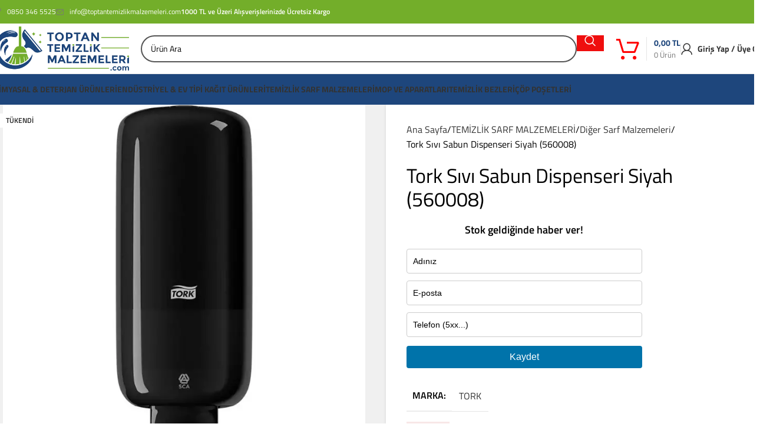

--- FILE ---
content_type: text/html; charset=UTF-8
request_url: https://toptantemizlikmalzemeleri.com/urun/tork-sivi-sabun-dispenseri-siyah-560008/
body_size: 128536
content:
<!DOCTYPE html>
<html lang="tr" prefix="og: https://ogp.me/ns#">
<head><meta charset="UTF-8"><script>if(navigator.userAgent.match(/MSIE|Internet Explorer/i)||navigator.userAgent.match(/Trident\/7\..*?rv:11/i)){var href=document.location.href;if(!href.match(/[?&]nowprocket/)){if(href.indexOf("?")==-1){if(href.indexOf("#")==-1){document.location.href=href+"?nowprocket=1"}else{document.location.href=href.replace("#","?nowprocket=1#")}}else{if(href.indexOf("#")==-1){document.location.href=href+"&nowprocket=1"}else{document.location.href=href.replace("#","&nowprocket=1#")}}}}</script><script>(()=>{class RocketLazyLoadScripts{constructor(){this.v="2.0.4",this.userEvents=["keydown","keyup","mousedown","mouseup","mousemove","mouseover","mouseout","touchmove","touchstart","touchend","touchcancel","wheel","click","dblclick","input"],this.attributeEvents=["onblur","onclick","oncontextmenu","ondblclick","onfocus","onmousedown","onmouseenter","onmouseleave","onmousemove","onmouseout","onmouseover","onmouseup","onmousewheel","onscroll","onsubmit"]}async t(){this.i(),this.o(),/iP(ad|hone)/.test(navigator.userAgent)&&this.h(),this.u(),this.l(this),this.m(),this.k(this),this.p(this),this._(),await Promise.all([this.R(),this.L()]),this.lastBreath=Date.now(),this.S(this),this.P(),this.D(),this.O(),this.M(),await this.C(this.delayedScripts.normal),await this.C(this.delayedScripts.defer),await this.C(this.delayedScripts.async),await this.T(),await this.F(),await this.j(),await this.A(),window.dispatchEvent(new Event("rocket-allScriptsLoaded")),this.everythingLoaded=!0,this.lastTouchEnd&&await new Promise(t=>setTimeout(t,500-Date.now()+this.lastTouchEnd)),this.I(),this.H(),this.U(),this.W()}i(){this.CSPIssue=sessionStorage.getItem("rocketCSPIssue"),document.addEventListener("securitypolicyviolation",t=>{this.CSPIssue||"script-src-elem"!==t.violatedDirective||"data"!==t.blockedURI||(this.CSPIssue=!0,sessionStorage.setItem("rocketCSPIssue",!0))},{isRocket:!0})}o(){window.addEventListener("pageshow",t=>{this.persisted=t.persisted,this.realWindowLoadedFired=!0},{isRocket:!0}),window.addEventListener("pagehide",()=>{this.onFirstUserAction=null},{isRocket:!0})}h(){let t;function e(e){t=e}window.addEventListener("touchstart",e,{isRocket:!0}),window.addEventListener("touchend",function i(o){o.changedTouches[0]&&t.changedTouches[0]&&Math.abs(o.changedTouches[0].pageX-t.changedTouches[0].pageX)<10&&Math.abs(o.changedTouches[0].pageY-t.changedTouches[0].pageY)<10&&o.timeStamp-t.timeStamp<200&&(window.removeEventListener("touchstart",e,{isRocket:!0}),window.removeEventListener("touchend",i,{isRocket:!0}),"INPUT"===o.target.tagName&&"text"===o.target.type||(o.target.dispatchEvent(new TouchEvent("touchend",{target:o.target,bubbles:!0})),o.target.dispatchEvent(new MouseEvent("mouseover",{target:o.target,bubbles:!0})),o.target.dispatchEvent(new PointerEvent("click",{target:o.target,bubbles:!0,cancelable:!0,detail:1,clientX:o.changedTouches[0].clientX,clientY:o.changedTouches[0].clientY})),event.preventDefault()))},{isRocket:!0})}q(t){this.userActionTriggered||("mousemove"!==t.type||this.firstMousemoveIgnored?"keyup"===t.type||"mouseover"===t.type||"mouseout"===t.type||(this.userActionTriggered=!0,this.onFirstUserAction&&this.onFirstUserAction()):this.firstMousemoveIgnored=!0),"click"===t.type&&t.preventDefault(),t.stopPropagation(),t.stopImmediatePropagation(),"touchstart"===this.lastEvent&&"touchend"===t.type&&(this.lastTouchEnd=Date.now()),"click"===t.type&&(this.lastTouchEnd=0),this.lastEvent=t.type,t.composedPath&&t.composedPath()[0].getRootNode()instanceof ShadowRoot&&(t.rocketTarget=t.composedPath()[0]),this.savedUserEvents.push(t)}u(){this.savedUserEvents=[],this.userEventHandler=this.q.bind(this),this.userEvents.forEach(t=>window.addEventListener(t,this.userEventHandler,{passive:!1,isRocket:!0})),document.addEventListener("visibilitychange",this.userEventHandler,{isRocket:!0})}U(){this.userEvents.forEach(t=>window.removeEventListener(t,this.userEventHandler,{passive:!1,isRocket:!0})),document.removeEventListener("visibilitychange",this.userEventHandler,{isRocket:!0}),this.savedUserEvents.forEach(t=>{(t.rocketTarget||t.target).dispatchEvent(new window[t.constructor.name](t.type,t))})}m(){const t="return false",e=Array.from(this.attributeEvents,t=>"data-rocket-"+t),i="["+this.attributeEvents.join("],[")+"]",o="[data-rocket-"+this.attributeEvents.join("],[data-rocket-")+"]",s=(e,i,o)=>{o&&o!==t&&(e.setAttribute("data-rocket-"+i,o),e["rocket"+i]=new Function("event",o),e.setAttribute(i,t))};new MutationObserver(t=>{for(const n of t)"attributes"===n.type&&(n.attributeName.startsWith("data-rocket-")||this.everythingLoaded?n.attributeName.startsWith("data-rocket-")&&this.everythingLoaded&&this.N(n.target,n.attributeName.substring(12)):s(n.target,n.attributeName,n.target.getAttribute(n.attributeName))),"childList"===n.type&&n.addedNodes.forEach(t=>{if(t.nodeType===Node.ELEMENT_NODE)if(this.everythingLoaded)for(const i of[t,...t.querySelectorAll(o)])for(const t of i.getAttributeNames())e.includes(t)&&this.N(i,t.substring(12));else for(const e of[t,...t.querySelectorAll(i)])for(const t of e.getAttributeNames())this.attributeEvents.includes(t)&&s(e,t,e.getAttribute(t))})}).observe(document,{subtree:!0,childList:!0,attributeFilter:[...this.attributeEvents,...e]})}I(){this.attributeEvents.forEach(t=>{document.querySelectorAll("[data-rocket-"+t+"]").forEach(e=>{this.N(e,t)})})}N(t,e){const i=t.getAttribute("data-rocket-"+e);i&&(t.setAttribute(e,i),t.removeAttribute("data-rocket-"+e))}k(t){Object.defineProperty(HTMLElement.prototype,"onclick",{get(){return this.rocketonclick||null},set(e){this.rocketonclick=e,this.setAttribute(t.everythingLoaded?"onclick":"data-rocket-onclick","this.rocketonclick(event)")}})}S(t){function e(e,i){let o=e[i];e[i]=null,Object.defineProperty(e,i,{get:()=>o,set(s){t.everythingLoaded?o=s:e["rocket"+i]=o=s}})}e(document,"onreadystatechange"),e(window,"onload"),e(window,"onpageshow");try{Object.defineProperty(document,"readyState",{get:()=>t.rocketReadyState,set(e){t.rocketReadyState=e},configurable:!0}),document.readyState="loading"}catch(t){console.log("WPRocket DJE readyState conflict, bypassing")}}l(t){this.originalAddEventListener=EventTarget.prototype.addEventListener,this.originalRemoveEventListener=EventTarget.prototype.removeEventListener,this.savedEventListeners=[],EventTarget.prototype.addEventListener=function(e,i,o){o&&o.isRocket||!t.B(e,this)&&!t.userEvents.includes(e)||t.B(e,this)&&!t.userActionTriggered||e.startsWith("rocket-")||t.everythingLoaded?t.originalAddEventListener.call(this,e,i,o):(t.savedEventListeners.push({target:this,remove:!1,type:e,func:i,options:o}),"mouseenter"!==e&&"mouseleave"!==e||t.originalAddEventListener.call(this,e,t.savedUserEvents.push,o))},EventTarget.prototype.removeEventListener=function(e,i,o){o&&o.isRocket||!t.B(e,this)&&!t.userEvents.includes(e)||t.B(e,this)&&!t.userActionTriggered||e.startsWith("rocket-")||t.everythingLoaded?t.originalRemoveEventListener.call(this,e,i,o):t.savedEventListeners.push({target:this,remove:!0,type:e,func:i,options:o})}}J(t,e){this.savedEventListeners=this.savedEventListeners.filter(i=>{let o=i.type,s=i.target||window;return e!==o||t!==s||(this.B(o,s)&&(i.type="rocket-"+o),this.$(i),!1)})}H(){EventTarget.prototype.addEventListener=this.originalAddEventListener,EventTarget.prototype.removeEventListener=this.originalRemoveEventListener,this.savedEventListeners.forEach(t=>this.$(t))}$(t){t.remove?this.originalRemoveEventListener.call(t.target,t.type,t.func,t.options):this.originalAddEventListener.call(t.target,t.type,t.func,t.options)}p(t){let e;function i(e){return t.everythingLoaded?e:e.split(" ").map(t=>"load"===t||t.startsWith("load.")?"rocket-jquery-load":t).join(" ")}function o(o){function s(e){const s=o.fn[e];o.fn[e]=o.fn.init.prototype[e]=function(){return this[0]===window&&t.userActionTriggered&&("string"==typeof arguments[0]||arguments[0]instanceof String?arguments[0]=i(arguments[0]):"object"==typeof arguments[0]&&Object.keys(arguments[0]).forEach(t=>{const e=arguments[0][t];delete arguments[0][t],arguments[0][i(t)]=e})),s.apply(this,arguments),this}}if(o&&o.fn&&!t.allJQueries.includes(o)){const e={DOMContentLoaded:[],"rocket-DOMContentLoaded":[]};for(const t in e)document.addEventListener(t,()=>{e[t].forEach(t=>t())},{isRocket:!0});o.fn.ready=o.fn.init.prototype.ready=function(i){function s(){parseInt(o.fn.jquery)>2?setTimeout(()=>i.bind(document)(o)):i.bind(document)(o)}return"function"==typeof i&&(t.realDomReadyFired?!t.userActionTriggered||t.fauxDomReadyFired?s():e["rocket-DOMContentLoaded"].push(s):e.DOMContentLoaded.push(s)),o([])},s("on"),s("one"),s("off"),t.allJQueries.push(o)}e=o}t.allJQueries=[],o(window.jQuery),Object.defineProperty(window,"jQuery",{get:()=>e,set(t){o(t)}})}P(){const t=new Map;document.write=document.writeln=function(e){const i=document.currentScript,o=document.createRange(),s=i.parentElement;let n=t.get(i);void 0===n&&(n=i.nextSibling,t.set(i,n));const c=document.createDocumentFragment();o.setStart(c,0),c.appendChild(o.createContextualFragment(e)),s.insertBefore(c,n)}}async R(){return new Promise(t=>{this.userActionTriggered?t():this.onFirstUserAction=t})}async L(){return new Promise(t=>{document.addEventListener("DOMContentLoaded",()=>{this.realDomReadyFired=!0,t()},{isRocket:!0})})}async j(){return this.realWindowLoadedFired?Promise.resolve():new Promise(t=>{window.addEventListener("load",t,{isRocket:!0})})}M(){this.pendingScripts=[];this.scriptsMutationObserver=new MutationObserver(t=>{for(const e of t)e.addedNodes.forEach(t=>{"SCRIPT"!==t.tagName||t.noModule||t.isWPRocket||this.pendingScripts.push({script:t,promise:new Promise(e=>{const i=()=>{const i=this.pendingScripts.findIndex(e=>e.script===t);i>=0&&this.pendingScripts.splice(i,1),e()};t.addEventListener("load",i,{isRocket:!0}),t.addEventListener("error",i,{isRocket:!0}),setTimeout(i,1e3)})})})}),this.scriptsMutationObserver.observe(document,{childList:!0,subtree:!0})}async F(){await this.X(),this.pendingScripts.length?(await this.pendingScripts[0].promise,await this.F()):this.scriptsMutationObserver.disconnect()}D(){this.delayedScripts={normal:[],async:[],defer:[]},document.querySelectorAll("script[type$=rocketlazyloadscript]").forEach(t=>{t.hasAttribute("data-rocket-src")?t.hasAttribute("async")&&!1!==t.async?this.delayedScripts.async.push(t):t.hasAttribute("defer")&&!1!==t.defer||"module"===t.getAttribute("data-rocket-type")?this.delayedScripts.defer.push(t):this.delayedScripts.normal.push(t):this.delayedScripts.normal.push(t)})}async _(){await this.L();let t=[];document.querySelectorAll("script[type$=rocketlazyloadscript][data-rocket-src]").forEach(e=>{let i=e.getAttribute("data-rocket-src");if(i&&!i.startsWith("data:")){i.startsWith("//")&&(i=location.protocol+i);try{const o=new URL(i).origin;o!==location.origin&&t.push({src:o,crossOrigin:e.crossOrigin||"module"===e.getAttribute("data-rocket-type")})}catch(t){}}}),t=[...new Map(t.map(t=>[JSON.stringify(t),t])).values()],this.Y(t,"preconnect")}async G(t){if(await this.K(),!0!==t.noModule||!("noModule"in HTMLScriptElement.prototype))return new Promise(e=>{let i;function o(){(i||t).setAttribute("data-rocket-status","executed"),e()}try{if(navigator.userAgent.includes("Firefox/")||""===navigator.vendor||this.CSPIssue)i=document.createElement("script"),[...t.attributes].forEach(t=>{let e=t.nodeName;"type"!==e&&("data-rocket-type"===e&&(e="type"),"data-rocket-src"===e&&(e="src"),i.setAttribute(e,t.nodeValue))}),t.text&&(i.text=t.text),t.nonce&&(i.nonce=t.nonce),i.hasAttribute("src")?(i.addEventListener("load",o,{isRocket:!0}),i.addEventListener("error",()=>{i.setAttribute("data-rocket-status","failed-network"),e()},{isRocket:!0}),setTimeout(()=>{i.isConnected||e()},1)):(i.text=t.text,o()),i.isWPRocket=!0,t.parentNode.replaceChild(i,t);else{const i=t.getAttribute("data-rocket-type"),s=t.getAttribute("data-rocket-src");i?(t.type=i,t.removeAttribute("data-rocket-type")):t.removeAttribute("type"),t.addEventListener("load",o,{isRocket:!0}),t.addEventListener("error",i=>{this.CSPIssue&&i.target.src.startsWith("data:")?(console.log("WPRocket: CSP fallback activated"),t.removeAttribute("src"),this.G(t).then(e)):(t.setAttribute("data-rocket-status","failed-network"),e())},{isRocket:!0}),s?(t.fetchPriority="high",t.removeAttribute("data-rocket-src"),t.src=s):t.src="data:text/javascript;base64,"+window.btoa(unescape(encodeURIComponent(t.text)))}}catch(i){t.setAttribute("data-rocket-status","failed-transform"),e()}});t.setAttribute("data-rocket-status","skipped")}async C(t){const e=t.shift();return e?(e.isConnected&&await this.G(e),this.C(t)):Promise.resolve()}O(){this.Y([...this.delayedScripts.normal,...this.delayedScripts.defer,...this.delayedScripts.async],"preload")}Y(t,e){this.trash=this.trash||[];let i=!0;var o=document.createDocumentFragment();t.forEach(t=>{const s=t.getAttribute&&t.getAttribute("data-rocket-src")||t.src;if(s&&!s.startsWith("data:")){const n=document.createElement("link");n.href=s,n.rel=e,"preconnect"!==e&&(n.as="script",n.fetchPriority=i?"high":"low"),t.getAttribute&&"module"===t.getAttribute("data-rocket-type")&&(n.crossOrigin=!0),t.crossOrigin&&(n.crossOrigin=t.crossOrigin),t.integrity&&(n.integrity=t.integrity),t.nonce&&(n.nonce=t.nonce),o.appendChild(n),this.trash.push(n),i=!1}}),document.head.appendChild(o)}W(){this.trash.forEach(t=>t.remove())}async T(){try{document.readyState="interactive"}catch(t){}this.fauxDomReadyFired=!0;try{await this.K(),this.J(document,"readystatechange"),document.dispatchEvent(new Event("rocket-readystatechange")),await this.K(),document.rocketonreadystatechange&&document.rocketonreadystatechange(),await this.K(),this.J(document,"DOMContentLoaded"),document.dispatchEvent(new Event("rocket-DOMContentLoaded")),await this.K(),this.J(window,"DOMContentLoaded"),window.dispatchEvent(new Event("rocket-DOMContentLoaded"))}catch(t){console.error(t)}}async A(){try{document.readyState="complete"}catch(t){}try{await this.K(),this.J(document,"readystatechange"),document.dispatchEvent(new Event("rocket-readystatechange")),await this.K(),document.rocketonreadystatechange&&document.rocketonreadystatechange(),await this.K(),this.J(window,"load"),window.dispatchEvent(new Event("rocket-load")),await this.K(),window.rocketonload&&window.rocketonload(),await this.K(),this.allJQueries.forEach(t=>t(window).trigger("rocket-jquery-load")),await this.K(),this.J(window,"pageshow");const t=new Event("rocket-pageshow");t.persisted=this.persisted,window.dispatchEvent(t),await this.K(),window.rocketonpageshow&&window.rocketonpageshow({persisted:this.persisted})}catch(t){console.error(t)}}async K(){Date.now()-this.lastBreath>45&&(await this.X(),this.lastBreath=Date.now())}async X(){return document.hidden?new Promise(t=>setTimeout(t)):new Promise(t=>requestAnimationFrame(t))}B(t,e){return e===document&&"readystatechange"===t||(e===document&&"DOMContentLoaded"===t||(e===window&&"DOMContentLoaded"===t||(e===window&&"load"===t||e===window&&"pageshow"===t)))}static run(){(new RocketLazyLoadScripts).t()}}RocketLazyLoadScripts.run()})();</script>
	
	<link rel="profile" href="https://gmpg.org/xfn/11">
	<link rel="pingback" href="https://toptantemizlikmalzemeleri.com/xmlrpc.php">

	
<!-- Rank Math PRO tarafından Arama Motoru Optimizasyonu - https://rankmath.com/ -->
<title>Tork Sıvı Sabun Dispenseri Siyah (560008)</title>
<link data-rocket-prefetch href="https://fonts.googleapis.com" rel="dns-prefetch">
<link data-rocket-prefetch href="https://cdn.jsdelivr.net" rel="dns-prefetch">
<link data-rocket-preload as="style" href="https://fonts.googleapis.com/css?family=Titillium%20Web%3A400%2C600%2C200%2C700&#038;display=swap" rel="preload">
<link href="https://fonts.googleapis.com/css?family=Titillium%20Web%3A400%2C600%2C200%2C700&#038;display=swap" media="print" onload="this.media=&#039;all&#039;" rel="stylesheet">
<style id="wpr-usedcss">img:is([sizes=auto i],[sizes^="auto," i]){contain-intrinsic-size:3000px 1500px}:where(.wp-block-button__link){border-radius:9999px;box-shadow:none;padding:calc(.667em + 2px) calc(1.333em + 2px);text-decoration:none}:root :where(.wp-block-button .wp-block-button__link.is-style-outline),:root :where(.wp-block-button.is-style-outline>.wp-block-button__link){border:2px solid;padding:.667em 1.333em}:root :where(.wp-block-button .wp-block-button__link.is-style-outline:not(.has-text-color)),:root :where(.wp-block-button.is-style-outline>.wp-block-button__link:not(.has-text-color)){color:currentColor}:root :where(.wp-block-button .wp-block-button__link.is-style-outline:not(.has-background)),:root :where(.wp-block-button.is-style-outline>.wp-block-button__link:not(.has-background)){background-color:initial;background-image:none}:where(.wp-block-calendar table:not(.has-background) th){background:#ddd}:where(.wp-block-columns){margin-bottom:1.75em}:where(.wp-block-columns.has-background){padding:1.25em 2.375em}:where(.wp-block-post-comments input[type=submit]){border:none}:where(.wp-block-cover-image:not(.has-text-color)),:where(.wp-block-cover:not(.has-text-color)){color:#fff}:where(.wp-block-cover-image.is-light:not(.has-text-color)),:where(.wp-block-cover.is-light:not(.has-text-color)){color:#000}:root :where(.wp-block-cover h1:not(.has-text-color)),:root :where(.wp-block-cover h2:not(.has-text-color)),:root :where(.wp-block-cover h3:not(.has-text-color)),:root :where(.wp-block-cover h4:not(.has-text-color)),:root :where(.wp-block-cover h5:not(.has-text-color)),:root :where(.wp-block-cover h6:not(.has-text-color)),:root :where(.wp-block-cover p:not(.has-text-color)){color:inherit}:where(.wp-block-file){margin-bottom:1.5em}:where(.wp-block-file__button){border-radius:2em;display:inline-block;padding:.5em 1em}:where(.wp-block-file__button):where(a):active,:where(.wp-block-file__button):where(a):focus,:where(.wp-block-file__button):where(a):hover,:where(.wp-block-file__button):where(a):visited{box-shadow:none;color:#fff;opacity:.85;text-decoration:none}:where(.wp-block-form-input__input){font-size:1em;margin-bottom:.5em;padding:0 .5em}:where(.wp-block-form-input__input)[type=date],:where(.wp-block-form-input__input)[type=datetime-local],:where(.wp-block-form-input__input)[type=datetime],:where(.wp-block-form-input__input)[type=email],:where(.wp-block-form-input__input)[type=month],:where(.wp-block-form-input__input)[type=number],:where(.wp-block-form-input__input)[type=password],:where(.wp-block-form-input__input)[type=search],:where(.wp-block-form-input__input)[type=tel],:where(.wp-block-form-input__input)[type=text],:where(.wp-block-form-input__input)[type=time],:where(.wp-block-form-input__input)[type=url],:where(.wp-block-form-input__input)[type=week]{border-style:solid;border-width:1px;line-height:2;min-height:2em}:where(.wp-block-group.wp-block-group-is-layout-constrained){position:relative}:root :where(.wp-block-image.is-style-rounded img,.wp-block-image .is-style-rounded img){border-radius:9999px}:where(.wp-block-latest-comments:not([style*=line-height] .wp-block-latest-comments__comment)){line-height:1.1}:where(.wp-block-latest-comments:not([style*=line-height] .wp-block-latest-comments__comment-excerpt p)){line-height:1.8}:root :where(.wp-block-latest-posts.is-grid){padding:0}:root :where(.wp-block-latest-posts.wp-block-latest-posts__list){padding-left:0}ul{box-sizing:border-box}:root :where(.wp-block-list.has-background){padding:1.25em 2.375em}:where(.wp-block-navigation.has-background .wp-block-navigation-item a:not(.wp-element-button)),:where(.wp-block-navigation.has-background .wp-block-navigation-submenu a:not(.wp-element-button)){padding:.5em 1em}:where(.wp-block-navigation .wp-block-navigation__submenu-container .wp-block-navigation-item a:not(.wp-element-button)),:where(.wp-block-navigation .wp-block-navigation__submenu-container .wp-block-navigation-submenu a:not(.wp-element-button)),:where(.wp-block-navigation .wp-block-navigation__submenu-container .wp-block-navigation-submenu button.wp-block-navigation-item__content),:where(.wp-block-navigation .wp-block-navigation__submenu-container .wp-block-pages-list__item button.wp-block-navigation-item__content){padding:.5em 1em}:root :where(p.has-background){padding:1.25em 2.375em}:where(p.has-text-color:not(.has-link-color)) a{color:inherit}:where(.wp-block-post-comments-form input:not([type=submit])),:where(.wp-block-post-comments-form textarea){border:1px solid #949494;font-family:inherit;font-size:1em}:where(.wp-block-post-comments-form input:where(:not([type=submit]):not([type=checkbox]))),:where(.wp-block-post-comments-form textarea){padding:calc(.667em + 2px)}:where(.wp-block-post-excerpt){box-sizing:border-box;margin-bottom:var(--wp--style--block-gap);margin-top:var(--wp--style--block-gap)}:where(.wp-block-preformatted.has-background){padding:1.25em 2.375em}:where(.wp-block-search__button){border:1px solid #ccc;padding:6px 10px}:where(.wp-block-search__input){appearance:none;border:1px solid #949494;flex-grow:1;font-family:inherit;font-size:inherit;font-style:inherit;font-weight:inherit;letter-spacing:inherit;line-height:inherit;margin-left:0;margin-right:0;min-width:3rem;padding:8px;text-decoration:unset!important;text-transform:inherit}:where(.wp-block-search__button-inside .wp-block-search__inside-wrapper){background-color:#fff;border:1px solid #949494;box-sizing:border-box;padding:4px}:where(.wp-block-search__button-inside .wp-block-search__inside-wrapper) .wp-block-search__input{border:none;border-radius:0;padding:0 4px}:where(.wp-block-search__button-inside .wp-block-search__inside-wrapper) .wp-block-search__input:focus{outline:0}:where(.wp-block-search__button-inside .wp-block-search__inside-wrapper) :where(.wp-block-search__button){padding:4px 8px}:root :where(.wp-block-separator.is-style-dots){height:auto;line-height:1;text-align:center}:root :where(.wp-block-separator.is-style-dots):before{color:currentColor;content:"···";font-family:serif;font-size:1.5em;letter-spacing:2em;padding-left:2em}:root :where(.wp-block-site-logo.is-style-rounded){border-radius:9999px}:where(.wp-block-social-links:not(.is-style-logos-only)) .wp-social-link{background-color:#f0f0f0;color:#444}:where(.wp-block-social-links:not(.is-style-logos-only)) .wp-social-link-amazon{background-color:#f90;color:#fff}:where(.wp-block-social-links:not(.is-style-logos-only)) .wp-social-link-bandcamp{background-color:#1ea0c3;color:#fff}:where(.wp-block-social-links:not(.is-style-logos-only)) .wp-social-link-behance{background-color:#0757fe;color:#fff}:where(.wp-block-social-links:not(.is-style-logos-only)) .wp-social-link-bluesky{background-color:#0a7aff;color:#fff}:where(.wp-block-social-links:not(.is-style-logos-only)) .wp-social-link-codepen{background-color:#1e1f26;color:#fff}:where(.wp-block-social-links:not(.is-style-logos-only)) .wp-social-link-deviantart{background-color:#02e49b;color:#fff}:where(.wp-block-social-links:not(.is-style-logos-only)) .wp-social-link-discord{background-color:#5865f2;color:#fff}:where(.wp-block-social-links:not(.is-style-logos-only)) .wp-social-link-dribbble{background-color:#e94c89;color:#fff}:where(.wp-block-social-links:not(.is-style-logos-only)) .wp-social-link-dropbox{background-color:#4280ff;color:#fff}:where(.wp-block-social-links:not(.is-style-logos-only)) .wp-social-link-etsy{background-color:#f45800;color:#fff}:where(.wp-block-social-links:not(.is-style-logos-only)) .wp-social-link-facebook{background-color:#0866ff;color:#fff}:where(.wp-block-social-links:not(.is-style-logos-only)) .wp-social-link-fivehundredpx{background-color:#000;color:#fff}:where(.wp-block-social-links:not(.is-style-logos-only)) .wp-social-link-flickr{background-color:#0461dd;color:#fff}:where(.wp-block-social-links:not(.is-style-logos-only)) .wp-social-link-foursquare{background-color:#e65678;color:#fff}:where(.wp-block-social-links:not(.is-style-logos-only)) .wp-social-link-github{background-color:#24292d;color:#fff}:where(.wp-block-social-links:not(.is-style-logos-only)) .wp-social-link-goodreads{background-color:#eceadd;color:#382110}:where(.wp-block-social-links:not(.is-style-logos-only)) .wp-social-link-google{background-color:#ea4434;color:#fff}:where(.wp-block-social-links:not(.is-style-logos-only)) .wp-social-link-gravatar{background-color:#1d4fc4;color:#fff}:where(.wp-block-social-links:not(.is-style-logos-only)) .wp-social-link-instagram{background-color:#f00075;color:#fff}:where(.wp-block-social-links:not(.is-style-logos-only)) .wp-social-link-lastfm{background-color:#e21b24;color:#fff}:where(.wp-block-social-links:not(.is-style-logos-only)) .wp-social-link-linkedin{background-color:#0d66c2;color:#fff}:where(.wp-block-social-links:not(.is-style-logos-only)) .wp-social-link-mastodon{background-color:#3288d4;color:#fff}:where(.wp-block-social-links:not(.is-style-logos-only)) .wp-social-link-medium{background-color:#000;color:#fff}:where(.wp-block-social-links:not(.is-style-logos-only)) .wp-social-link-meetup{background-color:#f6405f;color:#fff}:where(.wp-block-social-links:not(.is-style-logos-only)) .wp-social-link-patreon{background-color:#000;color:#fff}:where(.wp-block-social-links:not(.is-style-logos-only)) .wp-social-link-pinterest{background-color:#e60122;color:#fff}:where(.wp-block-social-links:not(.is-style-logos-only)) .wp-social-link-pocket{background-color:#ef4155;color:#fff}:where(.wp-block-social-links:not(.is-style-logos-only)) .wp-social-link-reddit{background-color:#ff4500;color:#fff}:where(.wp-block-social-links:not(.is-style-logos-only)) .wp-social-link-skype{background-color:#0478d7;color:#fff}:where(.wp-block-social-links:not(.is-style-logos-only)) .wp-social-link-snapchat{background-color:#fefc00;color:#fff;stroke:#000}:where(.wp-block-social-links:not(.is-style-logos-only)) .wp-social-link-soundcloud{background-color:#ff5600;color:#fff}:where(.wp-block-social-links:not(.is-style-logos-only)) .wp-social-link-spotify{background-color:#1bd760;color:#fff}:where(.wp-block-social-links:not(.is-style-logos-only)) .wp-social-link-telegram{background-color:#2aabee;color:#fff}:where(.wp-block-social-links:not(.is-style-logos-only)) .wp-social-link-threads{background-color:#000;color:#fff}:where(.wp-block-social-links:not(.is-style-logos-only)) .wp-social-link-tiktok{background-color:#000;color:#fff}:where(.wp-block-social-links:not(.is-style-logos-only)) .wp-social-link-tumblr{background-color:#011835;color:#fff}:where(.wp-block-social-links:not(.is-style-logos-only)) .wp-social-link-twitch{background-color:#6440a4;color:#fff}:where(.wp-block-social-links:not(.is-style-logos-only)) .wp-social-link-twitter{background-color:#1da1f2;color:#fff}:where(.wp-block-social-links:not(.is-style-logos-only)) .wp-social-link-vimeo{background-color:#1eb7ea;color:#fff}:where(.wp-block-social-links:not(.is-style-logos-only)) .wp-social-link-vk{background-color:#4680c2;color:#fff}:where(.wp-block-social-links:not(.is-style-logos-only)) .wp-social-link-wordpress{background-color:#3499cd;color:#fff}:where(.wp-block-social-links:not(.is-style-logos-only)) .wp-social-link-whatsapp{background-color:#25d366;color:#fff}:where(.wp-block-social-links:not(.is-style-logos-only)) .wp-social-link-x{background-color:#000;color:#fff}:where(.wp-block-social-links:not(.is-style-logos-only)) .wp-social-link-yelp{background-color:#d32422;color:#fff}:where(.wp-block-social-links:not(.is-style-logos-only)) .wp-social-link-youtube{background-color:red;color:#fff}:where(.wp-block-social-links.is-style-logos-only) .wp-social-link{background:0 0}:where(.wp-block-social-links.is-style-logos-only) .wp-social-link svg{height:1.25em;width:1.25em}:where(.wp-block-social-links.is-style-logos-only) .wp-social-link-amazon{color:#f90}:where(.wp-block-social-links.is-style-logos-only) .wp-social-link-bandcamp{color:#1ea0c3}:where(.wp-block-social-links.is-style-logos-only) .wp-social-link-behance{color:#0757fe}:where(.wp-block-social-links.is-style-logos-only) .wp-social-link-bluesky{color:#0a7aff}:where(.wp-block-social-links.is-style-logos-only) .wp-social-link-codepen{color:#1e1f26}:where(.wp-block-social-links.is-style-logos-only) .wp-social-link-deviantart{color:#02e49b}:where(.wp-block-social-links.is-style-logos-only) .wp-social-link-discord{color:#5865f2}:where(.wp-block-social-links.is-style-logos-only) .wp-social-link-dribbble{color:#e94c89}:where(.wp-block-social-links.is-style-logos-only) .wp-social-link-dropbox{color:#4280ff}:where(.wp-block-social-links.is-style-logos-only) .wp-social-link-etsy{color:#f45800}:where(.wp-block-social-links.is-style-logos-only) .wp-social-link-facebook{color:#0866ff}:where(.wp-block-social-links.is-style-logos-only) .wp-social-link-fivehundredpx{color:#000}:where(.wp-block-social-links.is-style-logos-only) .wp-social-link-flickr{color:#0461dd}:where(.wp-block-social-links.is-style-logos-only) .wp-social-link-foursquare{color:#e65678}:where(.wp-block-social-links.is-style-logos-only) .wp-social-link-github{color:#24292d}:where(.wp-block-social-links.is-style-logos-only) .wp-social-link-goodreads{color:#382110}:where(.wp-block-social-links.is-style-logos-only) .wp-social-link-google{color:#ea4434}:where(.wp-block-social-links.is-style-logos-only) .wp-social-link-gravatar{color:#1d4fc4}:where(.wp-block-social-links.is-style-logos-only) .wp-social-link-instagram{color:#f00075}:where(.wp-block-social-links.is-style-logos-only) .wp-social-link-lastfm{color:#e21b24}:where(.wp-block-social-links.is-style-logos-only) .wp-social-link-linkedin{color:#0d66c2}:where(.wp-block-social-links.is-style-logos-only) .wp-social-link-mastodon{color:#3288d4}:where(.wp-block-social-links.is-style-logos-only) .wp-social-link-medium{color:#000}:where(.wp-block-social-links.is-style-logos-only) .wp-social-link-meetup{color:#f6405f}:where(.wp-block-social-links.is-style-logos-only) .wp-social-link-patreon{color:#000}:where(.wp-block-social-links.is-style-logos-only) .wp-social-link-pinterest{color:#e60122}:where(.wp-block-social-links.is-style-logos-only) .wp-social-link-pocket{color:#ef4155}:where(.wp-block-social-links.is-style-logos-only) .wp-social-link-reddit{color:#ff4500}:where(.wp-block-social-links.is-style-logos-only) .wp-social-link-skype{color:#0478d7}:where(.wp-block-social-links.is-style-logos-only) .wp-social-link-snapchat{color:#fff;stroke:#000}:where(.wp-block-social-links.is-style-logos-only) .wp-social-link-soundcloud{color:#ff5600}:where(.wp-block-social-links.is-style-logos-only) .wp-social-link-spotify{color:#1bd760}:where(.wp-block-social-links.is-style-logos-only) .wp-social-link-telegram{color:#2aabee}:where(.wp-block-social-links.is-style-logos-only) .wp-social-link-threads{color:#000}:where(.wp-block-social-links.is-style-logos-only) .wp-social-link-tiktok{color:#000}:where(.wp-block-social-links.is-style-logos-only) .wp-social-link-tumblr{color:#011835}:where(.wp-block-social-links.is-style-logos-only) .wp-social-link-twitch{color:#6440a4}:where(.wp-block-social-links.is-style-logos-only) .wp-social-link-twitter{color:#1da1f2}:where(.wp-block-social-links.is-style-logos-only) .wp-social-link-vimeo{color:#1eb7ea}:where(.wp-block-social-links.is-style-logos-only) .wp-social-link-vk{color:#4680c2}:where(.wp-block-social-links.is-style-logos-only) .wp-social-link-whatsapp{color:#25d366}:where(.wp-block-social-links.is-style-logos-only) .wp-social-link-wordpress{color:#3499cd}:where(.wp-block-social-links.is-style-logos-only) .wp-social-link-x{color:#000}:where(.wp-block-social-links.is-style-logos-only) .wp-social-link-yelp{color:#d32422}:where(.wp-block-social-links.is-style-logos-only) .wp-social-link-youtube{color:red}:root :where(.wp-block-social-links .wp-social-link a){padding:.25em}:root :where(.wp-block-social-links.is-style-logos-only .wp-social-link a){padding:0}:root :where(.wp-block-social-links.is-style-pill-shape .wp-social-link a){padding-left:.6666666667em;padding-right:.6666666667em}:root :where(.wp-block-tag-cloud.is-style-outline){display:flex;flex-wrap:wrap;gap:1ch}:root :where(.wp-block-tag-cloud.is-style-outline a){border:1px solid;font-size:unset!important;margin-right:0;padding:1ch 2ch;text-decoration:none!important}:root :where(.wp-block-table-of-contents){box-sizing:border-box}:where(.wp-block-term-description){box-sizing:border-box;margin-bottom:var(--wp--style--block-gap);margin-top:var(--wp--style--block-gap)}:where(pre.wp-block-verse){font-family:inherit}.entry-content{counter-reset:footnotes}:root{--wp-block-synced-color:#7a00df;--wp-block-synced-color--rgb:122,0,223;--wp-bound-block-color:var(--wp-block-synced-color);--wp-editor-canvas-background:#ddd;--wp-admin-theme-color:#007cba;--wp-admin-theme-color--rgb:0,124,186;--wp-admin-theme-color-darker-10:#006ba1;--wp-admin-theme-color-darker-10--rgb:0,107,160.5;--wp-admin-theme-color-darker-20:#005a87;--wp-admin-theme-color-darker-20--rgb:0,90,135;--wp-admin-border-width-focus:2px}@media (min-resolution:192dpi){:root{--wp-admin-border-width-focus:1.5px}}:root{--wp--preset--font-size--normal:16px;--wp--preset--font-size--huge:42px}.screen-reader-text{border:0;clip-path:inset(50%);height:1px;margin:-1px;overflow:hidden;padding:0;position:absolute;width:1px;word-wrap:normal!important}.screen-reader-text:focus{background-color:#ddd;clip-path:none;color:#444;display:block;font-size:1em;height:auto;left:5px;line-height:normal;padding:15px 23px 14px;text-decoration:none;top:5px;width:auto;z-index:100000}html :where(.has-border-color){border-style:solid}html :where([style*=border-top-color]){border-top-style:solid}html :where([style*=border-right-color]){border-right-style:solid}html :where([style*=border-bottom-color]){border-bottom-style:solid}html :where([style*=border-left-color]){border-left-style:solid}html :where([style*=border-width]){border-style:solid}html :where([style*=border-top-width]){border-top-style:solid}html :where([style*=border-right-width]){border-right-style:solid}html :where([style*=border-bottom-width]){border-bottom-style:solid}html :where([style*=border-left-width]){border-left-style:solid}html :where(img[class*=wp-image-]){height:auto;max-width:100%}:where(figure){margin:0 0 1em}html :where(.is-position-sticky){--wp-admin--admin-bar--position-offset:var(--wp-admin--admin-bar--height,0px)}@media screen and (max-width:600px){html :where(.is-position-sticky){--wp-admin--admin-bar--position-offset:0px}}.wp-block-joinchat-button{border:none!important;text-align:center}.wp-block-joinchat-button figure{display:table;margin:0 auto;padding:0}.wp-block-joinchat-button .joinchat-button__qr{background-color:#fff;border:6px solid #25d366;border-radius:30px;box-sizing:content-box;display:block;height:200px;margin:auto;overflow:hidden;padding:10px;width:200px}.wp-block-joinchat-button .joinchat-button__qr canvas,.wp-block-joinchat-button .joinchat-button__qr img{display:block;margin:auto}@media (max-width:480px),(orientation:landscape)and (max-height:480px){.wp-block-joinchat-button figure{display:none}}:root{--wp--preset--aspect-ratio--square:1;--wp--preset--aspect-ratio--4-3:4/3;--wp--preset--aspect-ratio--3-4:3/4;--wp--preset--aspect-ratio--3-2:3/2;--wp--preset--aspect-ratio--2-3:2/3;--wp--preset--aspect-ratio--16-9:16/9;--wp--preset--aspect-ratio--9-16:9/16;--wp--preset--color--black:#000000;--wp--preset--color--cyan-bluish-gray:#abb8c3;--wp--preset--color--white:#ffffff;--wp--preset--color--pale-pink:#f78da7;--wp--preset--color--vivid-red:#cf2e2e;--wp--preset--color--luminous-vivid-orange:#ff6900;--wp--preset--color--luminous-vivid-amber:#fcb900;--wp--preset--color--light-green-cyan:#7bdcb5;--wp--preset--color--vivid-green-cyan:#00d084;--wp--preset--color--pale-cyan-blue:#8ed1fc;--wp--preset--color--vivid-cyan-blue:#0693e3;--wp--preset--color--vivid-purple:#9b51e0;--wp--preset--gradient--vivid-cyan-blue-to-vivid-purple:linear-gradient(135deg,rgb(6, 147, 227) 0%,rgb(155, 81, 224) 100%);--wp--preset--gradient--light-green-cyan-to-vivid-green-cyan:linear-gradient(135deg,rgb(122, 220, 180) 0%,rgb(0, 208, 130) 100%);--wp--preset--gradient--luminous-vivid-amber-to-luminous-vivid-orange:linear-gradient(135deg,rgb(252, 185, 0) 0%,rgb(255, 105, 0) 100%);--wp--preset--gradient--luminous-vivid-orange-to-vivid-red:linear-gradient(135deg,rgb(255, 105, 0) 0%,rgb(207, 46, 46) 100%);--wp--preset--gradient--very-light-gray-to-cyan-bluish-gray:linear-gradient(135deg,rgb(238, 238, 238) 0%,rgb(169, 184, 195) 100%);--wp--preset--gradient--cool-to-warm-spectrum:linear-gradient(135deg,rgb(74, 234, 220) 0%,rgb(151, 120, 209) 20%,rgb(207, 42, 186) 40%,rgb(238, 44, 130) 60%,rgb(251, 105, 98) 80%,rgb(254, 248, 76) 100%);--wp--preset--gradient--blush-light-purple:linear-gradient(135deg,rgb(255, 206, 236) 0%,rgb(152, 150, 240) 100%);--wp--preset--gradient--blush-bordeaux:linear-gradient(135deg,rgb(254, 205, 165) 0%,rgb(254, 45, 45) 50%,rgb(107, 0, 62) 100%);--wp--preset--gradient--luminous-dusk:linear-gradient(135deg,rgb(255, 203, 112) 0%,rgb(199, 81, 192) 50%,rgb(65, 88, 208) 100%);--wp--preset--gradient--pale-ocean:linear-gradient(135deg,rgb(255, 245, 203) 0%,rgb(182, 227, 212) 50%,rgb(51, 167, 181) 100%);--wp--preset--gradient--electric-grass:linear-gradient(135deg,rgb(202, 248, 128) 0%,rgb(113, 206, 126) 100%);--wp--preset--gradient--midnight:linear-gradient(135deg,rgb(2, 3, 129) 0%,rgb(40, 116, 252) 100%);--wp--preset--font-size--small:13px;--wp--preset--font-size--medium:20px;--wp--preset--font-size--large:36px;--wp--preset--font-size--x-large:42px;--wp--preset--spacing--20:0.44rem;--wp--preset--spacing--30:0.67rem;--wp--preset--spacing--40:1rem;--wp--preset--spacing--50:1.5rem;--wp--preset--spacing--60:2.25rem;--wp--preset--spacing--70:3.38rem;--wp--preset--spacing--80:5.06rem;--wp--preset--shadow--natural:6px 6px 9px rgba(0, 0, 0, .2);--wp--preset--shadow--deep:12px 12px 50px rgba(0, 0, 0, .4);--wp--preset--shadow--sharp:6px 6px 0px rgba(0, 0, 0, .2);--wp--preset--shadow--outlined:6px 6px 0px -3px rgb(255, 255, 255),6px 6px rgb(0, 0, 0);--wp--preset--shadow--crisp:6px 6px 0px rgb(0, 0, 0)}:where(body){margin:0}:where(.is-layout-flex){gap:.5em}:where(.is-layout-grid){gap:.5em}body{padding-top:0;padding-right:0;padding-bottom:0;padding-left:0}a:where(:not(.wp-element-button)){text-decoration:none}:root :where(.wp-element-button,.wp-block-button__link){background-color:#32373c;border-width:0;color:#fff;font-family:inherit;font-size:inherit;font-style:inherit;font-weight:inherit;letter-spacing:inherit;line-height:inherit;padding-top:calc(.667em + 2px);padding-right:calc(1.333em + 2px);padding-bottom:calc(.667em + 2px);padding-left:calc(1.333em + 2px);text-decoration:none;text-transform:inherit}:where(.wp-block-post-template.is-layout-flex){gap:1.25em}:where(.wp-block-post-template.is-layout-grid){gap:1.25em}:where(.wp-block-term-template.is-layout-flex){gap:1.25em}:where(.wp-block-term-template.is-layout-grid){gap:1.25em}:where(.wp-block-columns.is-layout-flex){gap:2em}:where(.wp-block-columns.is-layout-grid){gap:2em}:root :where(.wp-block-pullquote){font-size:1.5em;line-height:1.6}#toc_container li,#toc_container ul{margin:0;padding:0}#toc_container ul ul{margin-left:1.5em}#toc_container{background:#f9f9f9;border:1px solid #aaa;padding:10px;margin-bottom:1em;width:auto;display:table;font-size:95%}#toc_container span.toc_toggle{font-weight:400;font-size:90%}#toc_container a{text-decoration:none;text-shadow:none}#toc_container a:hover{text-decoration:underline}.woocommerce form .form-row .required{visibility:visible}:root{--direction-multiplier:1}body.rtl,html[dir=rtl]{--direction-multiplier:-1}.elementor-screen-only,.screen-reader-text,.screen-reader-text span{height:1px;margin:-1px;overflow:hidden;padding:0;position:absolute;top:-10000em;width:1px;clip:rect(0,0,0,0);border:0}.elementor *,.elementor :after,.elementor :before{box-sizing:border-box}.elementor a{box-shadow:none;text-decoration:none}.elementor img{border:none;border-radius:0;box-shadow:none;height:auto;max-width:100%}.elementor .elementor-widget:not(.elementor-widget-text-editor):not(.elementor-widget-theme-post-content) figure{margin:0}.elementor iframe,.elementor object,.elementor video{border:none;line-height:1;margin:0;max-width:100%;width:100%}.elementor .elementor-background-overlay{inset:0;position:absolute}.elementor-element{--flex-direction:initial;--flex-wrap:initial;--justify-content:initial;--align-items:initial;--align-content:initial;--gap:initial;--flex-basis:initial;--flex-grow:initial;--flex-shrink:initial;--order:initial;--align-self:initial;align-self:var(--align-self);flex-basis:var(--flex-basis);flex-grow:var(--flex-grow);flex-shrink:var(--flex-shrink);order:var(--order)}.elementor-element:where(.e-con-full,.elementor-widget){align-content:var(--align-content);align-items:var(--align-items);flex-direction:var(--flex-direction);flex-wrap:var(--flex-wrap);gap:var(--row-gap) var(--column-gap);justify-content:var(--justify-content)}.elementor-invisible{visibility:hidden}:root{--page-title-display:block}.elementor-section{position:relative}.elementor-section .elementor-container{display:flex;margin-left:auto;margin-right:auto;position:relative}@media (max-width:1024px){.elementor-section .elementor-container{flex-wrap:wrap}}.elementor-widget-wrap{align-content:flex-start;flex-wrap:wrap;position:relative;width:100%}.elementor:not(.elementor-bc-flex-widget) .elementor-widget-wrap{display:flex}.elementor-widget-wrap>.elementor-element{width:100%}.elementor-widget-wrap.e-swiper-container{width:calc(100% - (var(--e-column-margin-left,0px) + var(--e-column-margin-right,0px)))}.elementor-widget{position:relative}.elementor-widget:not(:last-child){margin-bottom:var(--kit-widget-spacing,20px)}.elementor-column{display:flex;min-height:1px;position:relative}.elementor-column-gap-default>.elementor-column>.elementor-element-populated{padding:10px}@media (min-width:768px){.elementor-column.elementor-col-100{width:100%}}@media (min-width:1025px){#elementor-device-mode:after{content:"desktop"}}@media (min-width:-1){#elementor-device-mode:after{content:"widescreen"}}@media (max-width:-1){#elementor-device-mode:after{content:"laptop";content:"tablet_extra"}}@media (max-width:1024px){#elementor-device-mode:after{content:"tablet"}}@media (max-width:-1){#elementor-device-mode:after{content:"mobile_extra"}}@media (max-width:767px){.elementor-column{width:100%}#elementor-device-mode:after{content:"mobile"}}.elementor-element:where(:not(.e-con)):where(:not(.e-div-block-base)) .elementor-widget-container,.elementor-element:where(:not(.e-con)):where(:not(.e-div-block-base)):not(:has(.elementor-widget-container)){transition:background .3s,border .3s,border-radius .3s,box-shadow .3s,transform var(--e-transform-transition-duration,.4s)}.animated{animation-duration:1.25s}.animated.infinite{animation-iteration-count:infinite}.animated.reverse{animation-direction:reverse;animation-fill-mode:forwards}@media (prefers-reduced-motion:reduce){.animated{animation:none!important}html *{transition-delay:0s!important;transition-duration:0s!important}}.elementor-kit-7{--e-global-color-primary:#6EC1E4;--e-global-color-secondary:#54595F;--e-global-color-text:#7A7A7A;--e-global-color-accent:#61CE70;--e-global-typography-primary-font-family:"Roboto";--e-global-typography-primary-font-weight:600;--e-global-typography-secondary-font-family:"Roboto Slab";--e-global-typography-secondary-font-weight:400;--e-global-typography-text-font-family:"Roboto";--e-global-typography-text-font-weight:400;--e-global-typography-accent-font-family:"Roboto";--e-global-typography-accent-font-weight:500}.elementor-section.elementor-section-boxed>.elementor-container{max-width:1140px}.elementor-widget:not(:last-child){margin-block-end:20px}.elementor-element{--widgets-spacing:20px 20px;--widgets-spacing-row:20px;--widgets-spacing-column:20px}h1.entry-title{display:var(--page-title-display)}@media(max-width:1024px){.elementor-section.elementor-section-boxed>.elementor-container{max-width:1024px}}@media(max-width:767px){.elementor-section.elementor-section-boxed>.elementor-container{max-width:767px}}:root{--wd-text-line-height:1.6;--wd-brd-radius:.001px;--wd-form-height:42px;--wd-form-color:inherit;--wd-form-placeholder-color:inherit;--wd-form-bg:transparent;--wd-form-brd-color:rgba(0, 0, 0, .1);--wd-form-brd-color-focus:rgba(0, 0, 0, .15);--wd-form-chevron:url([data-uri]);--wd-main-bgcolor:#fff;--wd-scroll-w:.001px;--wd-admin-bar-h:.001px;--wd-block-spacing:20px;--wd-header-banner-mt:.001px;--wd-sticky-nav-w:.001px;--color-white:#fff;--color-gray-100:#f7f7f7;--color-gray-200:#f1f1f1;--color-gray-300:#bbb;--color-gray-400:#a5a5a5;--color-gray-500:#767676;--color-gray-600:#666;--color-gray-700:#555;--color-gray-800:#333;--color-gray-900:#242424;--bgcolor-black-rgb:0,0,0;--bgcolor-white-rgb:255,255,255;--bgcolor-white:#fff;--bgcolor-gray-100:#f7f7f7;--bgcolor-gray-200:#f7f7f7;--bgcolor-gray-300:#f1f1f1;--bgcolor-gray-400:rgba(187, 187, 187, .4);--brdcolor-gray-200:rgba(0, 0, 0, .075);--brdcolor-gray-300:rgba(0, 0, 0, .105);--brdcolor-gray-400:rgba(0, 0, 0, .12);--brdcolor-gray-500:rgba(0, 0, 0, .2);--wd-start:start;--wd-end:end;--wd-center:center;--wd-stretch:stretch}a,address,aside,audio,body,canvas,caption,center,code,div,em,fieldset,figure,footer,form,h1,h2,h3,h4,h5,header,html,i,iframe,img,label,legend,li,menu,nav,object,output,p,s,section,small,span,strong,table,tbody,td,th,time,tr,ul,video{margin:0;padding:0;border:0;vertical-align:baseline;font:inherit;font-size:100%}*,:after,:before{-webkit-box-sizing:border-box;-moz-box-sizing:border-box;box-sizing:border-box}html{line-height:1;-webkit-text-size-adjust:100%;-webkit-tap-highlight-color:transparent;font-family:sans-serif;overflow-x:hidden;overflow-y:scroll;font-size:var(--wd-text-font-size)}ul{list-style:none}caption{vertical-align:middle;text-align:left}a img{border:none}aside,figure,footer,header,main,menu,nav,section{display:block}a,button,input{touch-action:manipulation}button,input,optgroup,select,textarea{margin:0;color:inherit;font:inherit}button{overflow:visible}button,html input[type=button],input[type=reset],input[type=submit]{cursor:pointer;-webkit-appearance:button}button::-moz-focus-inner,input::-moz-focus-inner{padding:0;border:0;padding:0;border:0}body{margin:0;background-color:#fff;color:var(--wd-text-color);text-rendering:optimizeLegibility;font-weight:var(--wd-text-font-weight);font-style:var(--wd-text-font-style);font-size:var(--wd-text-font-size);font-family:var(--wd-text-font);-webkit-font-smoothing:antialiased;-moz-osx-font-smoothing:grayscale;line-height:var(--wd-text-line-height)}@supports (overflow:clip){body{overflow-x:clip}}p{margin-bottom:var(--wd-tags-mb,20px)}a{color:var(--wd-link-color);text-decoration:none;transition:all .25s ease}a:is(:hover,:focus,:active){outline:0;text-decoration:none}a:hover{color:var(--wd-link-color-hover)}a:focus{outline:0}:is(h1,h2,h3,h4,h5,h6,.title) a{color:inherit}:is(h1,h2,h3,h4,h5,h6,.title) a:hover{color:var(--wd-link-color-hover)}label{display:block;margin-bottom:5px;color:var(--wd-title-color);vertical-align:middle;font-weight:400}em{font-style:italic}.required{border:none;color:#e01020;font-size:16px;line-height:1}strong{font-weight:600}code{padding:2px 5px}code{-webkit-hyphens:none;hyphens:none;font-family:monospace,serif}small{font-size:80%}iframe{max-width:100%}address{margin-bottom:20px;font-style:italic;font-size:110%;line-height:1.8}fieldset{margin-bottom:20px;padding:20px 40px;border:2px solid var(--brdcolor-gray-300);border-radius:var(--wd-brd-radius)}fieldset legend{margin-bottom:0;padding-right:15px;padding-left:15px;width:auto}legend{text-transform:uppercase;font-size:22px}video{display:block}audio,canvas,progress{display:inline-block;vertical-align:baseline}audio:not([controls]){display:none;height:0}img{max-width:100%;height:auto;border:0;vertical-align:middle}svg:not(:root){overflow:hidden}h1{font-size:28px}h2{font-size:24px}h3{font-size:22px}h4{font-size:18px}h5{font-size:16px}.wd-entities-title a{color:inherit}.wd-el-title{display:flex!important;align-items:center;gap:10px;font-size:22px}.title,h1,h2,h3,h4,h5,legend{display:block;margin-bottom:var(--wd-tags-mb,20px);color:var(--wd-title-color);text-transform:var(--wd-title-transform);font-weight:var(--wd-title-font-weight);font-style:var(--wd-title-font-style);font-family:var(--wd-title-font);line-height:1.4}.wd-entities-title{display:block;color:var(--wd-entities-title-color);word-wrap:break-word;font-weight:var(--wd-entities-title-font-weight);font-style:var(--wd-entities-title-font-style);font-family:var(--wd-entities-title-font);text-transform:var(--wd-entities-title-transform);line-height:1.4}.wd-entities-title a:hover,a.wd-entities-title:hover{color:var(--wd-entities-title-color-hover)}:is(ul,ol) li{margin-bottom:var(--li-mb)}:is(ul,ol) li:last-child{margin-bottom:0}li>:is(ul,ol){margin-top:var(--li-mb);margin-bottom:0}ul{list-style:disc}.wd-sub-menu ul{list-style:none;--li-pl:0}.wd-sub-menu ul{--list-mb:0;--li-mb:0}.text-center{--content-align:center;--wd-align:center;--text-align:center;text-align:var(--text-align)}.text-left{--text-align:left;text-align:var(--text-align);--content-align:flex-start;--wd-align:flex-start}[class*=color-scheme-light]{--color-white:#000;--color-gray-100:rgba(255, 255, 255, .1);--color-gray-200:rgba(255, 255, 255, .2);--color-gray-300:rgba(255, 255, 255, .5);--color-gray-400:rgba(255, 255, 255, .6);--color-gray-500:rgba(255, 255, 255, .7);--color-gray-600:rgba(255, 255, 255, .8);--color-gray-700:rgba(255, 255, 255, .9);--color-gray-800:#fff;--color-gray-900:#fff;--bgcolor-black-rgb:255,255,255;--bgcolor-white-rgb:0,0,0;--bgcolor-white:#0f0f0f;--bgcolor-gray-100:#0a0a0a;--bgcolor-gray-200:#121212;--bgcolor-gray-300:#141414;--bgcolor-gray-400:#171717;--brdcolor-gray-200:rgba(255, 255, 255, .1);--brdcolor-gray-300:rgba(255, 255, 255, .15);--brdcolor-gray-400:rgba(255, 255, 255, .25);--brdcolor-gray-500:rgba(255, 255, 255, .3);--wd-text-color:rgba(255, 255, 255, .8);--wd-title-color:#fff;--wd-widget-title-color:var(--wd-title-color);--wd-entities-title-color:#fff;--wd-entities-title-color-hover:rgba(255, 255, 255, .8);--wd-link-color:rgba(255, 255, 255, .9);--wd-link-color-hover:#fff;--wd-form-brd-color:rgba(255, 255, 255, .2);--wd-form-brd-color-focus:rgba(255, 255, 255, .3);--wd-form-placeholder-color:rgba(255, 255, 255, .6);--wd-form-chevron:url([data-uri]);--wd-main-bgcolor:#1a1a1a;color:var(--wd-text-color)}.wd-fill{position:absolute;inset:0}.wd-hide{display:none!important}.wd-set-mb{--wd-mb:15px}.wd-set-mb>*{margin-bottom:var(--wd-mb)}.reset-last-child>:last-child{margin-bottom:0}@keyframes wd-rotate{100%{transform:rotate(360deg)}}@keyframes wd-fadeIn{from{opacity:0}to{opacity:1}}table{margin-bottom:35px;width:100%;border-spacing:0;border-collapse:collapse;line-height:1.4}table th{padding:15px 10px;border-bottom:2px solid var(--brdcolor-gray-200);color:var(--wd-title-color);text-transform:uppercase;font-size:16px;font-weight:var(--wd-title-font-weight);font-style:var(--wd-title-font-style);font-family:var(--wd-title-font);vertical-align:middle;text-align:start}table td{padding:15px 12px;border-bottom:1px solid var(--brdcolor-gray-300);vertical-align:middle;text-align:start}table :is(tbody,tfoot) th{border-bottom:1px solid var(--brdcolor-gray-300);text-transform:none;font-size:inherit}:root select,:root textarea,input[type=email],input[type=number],input[type=password],input[type=search],input[type=tel],input[type=text],input[type=url]{-webkit-appearance:none;-moz-appearance:none;appearance:none}:root select,:root textarea,input[type=date],input[type=email],input[type=number],input[type=password],input[type=search],input[type=tel],input[type=text],input[type=url]{padding:0 15px;max-width:100%;width:100%;height:var(--wd-form-height);border:var(--wd-form-brd-width) solid var(--wd-form-brd-color);border-radius:var(--wd-form-brd-radius);background-color:var(--wd-form-bg);box-shadow:none;color:var(--wd-form-color);vertical-align:middle;font-size:14px;transition:border-color .5s ease}:root select:focus,:root textarea:focus,input[type=date]:focus,input[type=email]:focus,input[type=number]:focus,input[type=password]:focus,input[type=search]:focus,input[type=tel]:focus,input[type=text]:focus,input[type=url]:focus{outline:0;border-color:var(--wd-form-brd-color-focus);transition:border-color .4s ease}::-webkit-input-placeholder{color:var(--wd-form-placeholder-color)}::-moz-placeholder{color:var(--wd-form-placeholder-color)}input[type=checkbox],input[type=radio]{box-sizing:border-box;margin-top:0;padding:0;vertical-align:middle;margin-inline-end:5px}input[type=search]{box-sizing:content-box;-webkit-appearance:textfield}input[type=search]::-webkit-search-cancel-button,input[type=search]::-webkit-search-decoration{-webkit-appearance:none}input[type=number]{padding:0;text-align:center}input[type=number]::-webkit-inner-spin-button,input[type=number]::-webkit-outer-spin-button{height:auto}input[type=date]{-webkit-appearance:none}input[type=date]::-webkit-inner-spin-button{display:none}input[type=date]::-webkit-calendar-picker-indicator{opacity:0}input[type=date]::-webkit-clear-button{position:relative;right:5px;width:30px;opacity:.4;filter:grayscale(100%)}input[type=date]::-webkit-date-and-time-value{text-align:start}[class*=color-scheme-light] input[type=date]::-webkit-clear-button{opacity:.6;filter:grayscale(100%) invert(100%) saturate(800%)}@supports not (-moz-appearance:none){input[type=date]{background:url("https://toptantemizlikmalzemeleri.com/wp-content/themes/woodmart/inc/admin/assets/images/calend-d.svg") right 15px top 50% no-repeat;background-size:auto 14px}[class*=color-scheme-light] input[type=date]{background-image:url("https://toptantemizlikmalzemeleri.com/wp-content/themes/woodmart/inc/admin/assets/images/calend-l.svg")}}:root textarea{overflow:auto;padding:10px 15px;min-height:190px;resize:vertical}:root select{padding-right:30px;background-image:var(--wd-form-chevron);background-position:right 10px top 50%;background-size:auto 18px;background-repeat:no-repeat}:root select option{background-color:var(--bgcolor-white)}input:-webkit-autofill{border-color:var(--wd-form-brd-color);-webkit-box-shadow:0 0 0 1000px var(--wd-form-bg) inset;-webkit-text-fill-color:var(--wd-form-color)}input:focus:-webkit-autofill{border-color:var(--wd-form-brd-color-focus)}:is(.btn,.button,button,[type=submit],[type=button]){position:relative;display:inline-flex;align-items:center;justify-content:center;gap:5px;outline:0;border-radius:var(--btn-brd-radius,0);vertical-align:middle;text-align:center;text-decoration:none;text-shadow:none;line-height:1.2;cursor:pointer;transition:all .25s ease;color:var(--btn-color,#3e3e3e);border:var(--btn-brd-width,0) var(--btn-brd-style,solid) var(--btn-brd-color,#e9e9e9);background-color:var(--btn-bgcolor,#f3f3f3);box-shadow:var(--btn-box-shadow,unset);text-transform:var(--btn-transform,uppercase);font-weight:var(--btn-font-weight,600);font-family:var(--btn-font-family,inherit);font-style:var(--btn-font-style,unset);padding:var(--btn-padding,5px 20px);min-height:var(--btn-height,42px);font-size:var(--btn-font-size, 13px)}:is(.btn,.button,button,[type=submit],[type=button]):hover{color:var(--btn-color-hover,var(--btn-color,#3e3e3e));border-color:var(--btn-brd-color-hover,var(--btn-brd-color,#e0e0e0));background-color:var(--btn-bgcolor-hover,var(--btn-bgcolor,#e0e0e0));box-shadow:var(--btn-box-shadow-hover,var(--btn-box-shadow,unset))}button[disabled],input[disabled]{opacity:.6!important;cursor:default!important}[class*=wd-grid]{--wd-col:var(--wd-col-lg);--wd-gap:var(--wd-gap-lg);--wd-col-lg:1;--wd-gap-lg:20px}.wd-grid-g{display:grid;grid-template-columns:repeat(var(--wd-col),minmax(0,1fr));gap:var(--wd-gap)}.wd-grid-g>.wd-wider{grid-column:auto/span 2;grid-row:auto/span 2}.wd-grid-col{grid-column:auto/span var(--wd-col)}[class*=wd-grid-f]{display:flex;flex-wrap:wrap;gap:var(--wd-gap)}.wd-grid-f-col{gap:0;margin:0 calc(var(--wd-gap)/ -2) calc(var(--wd-gap) * -1)}.wd-grid-f-col>.wd-col{width:100%;min-height:1px;flex:0 0 calc(100% / var(--wd-col) * var(--wd-col-wider,1));max-width:calc(100% / var(--wd-col) * var(--wd-col-wider,1));padding-inline:calc(var(--wd-gap)/ 2);margin-bottom:var(--wd-gap)}.wd-grid-f-col>.wd-wider{--wd-col-wider:2}.wd-grid-f-stretch>.wd-col{flex:1 1 var(--wd-f-basis,200px);width:var(--wd-f-basis,200px)}.wd-grid-f-stretch>.wd-col-auto{flex:0 0 auto;width:auto}.wd-grid-f-inline>.wd-col{flex:0 0 var(--wd-f-basis,auto)}.wd-scroll-content{overflow:hidden;overflow-y:auto;-webkit-overflow-scrolling:touch;max-height:var(--wd-scroll-h,50vh)}.wd-dropdown{--wd-align:var(--wd-start);position:absolute;top:100%;left:0;z-index:380;margin-top:15px;margin-right:0;margin-left:calc(var(--nav-gap,.001px)/ 2 * -1);background-color:var(--bgcolor-white);background-position:bottom right;background-clip:border-box;background-repeat:no-repeat;box-shadow:0 0 3px rgba(0,0,0,.15);text-align:var(--wd-align);border-radius:var(--wd-brd-radius);visibility:hidden;opacity:0;transition:opacity .4s cubic-bezier(.19, 1, .22, 1),visibility .4s cubic-bezier(.19, 1, .22, 1),transform .4s cubic-bezier(.19, 1, .22, 1);transform:translateY(15px) translateZ(0);pointer-events:none}.wd-dropdown:after{content:"";position:absolute;inset-inline:0;bottom:100%;height:15px}.wd-dropdown.wd-opened,.wd-event-click.wd-opened>.wd-dropdown,.wd-event-hover:hover>.wd-dropdown{visibility:visible;opacity:1;transform:none!important;pointer-events:visible;pointer-events:unset}.wd-dropdown-menu{min-height:min(var(--wd-dropdown-height,unset),var(--wd-content-h,var(--wd-dropdown-height,unset)));width:var(--wd-dropdown-width);background-image:var(--wd-dropdown-bg-img)}.wd-dropdown-menu.wd-scroll>.wd-scroll-content{max-height:none;border-radius:inherit}.wd-dropdown-menu:is(.wd-design-sized,.wd-design-full-width,.wd-design-full-height)>.container>.wd-grid-f-inline{--wd-f-basis:200px}.wd-dropdown-menu.wd-design-full-width{--wd-dropdown-width:100vw}:is(.wd-nav-sticky,.wd-header-nav) .wd-dropdown-menu.wd-design-full-width{border-radius:0}.wd-dropdown-menu.wd-design-sized:not(.wd-scroll){padding:var(--wd-dropdown-padding,30px)}.wd-dropdown-menu.wd-design-full-width:not(.wd-scroll){padding-block:var(--wd-dropdown-padding,30px);padding-left:calc(var(--wd-scroll-w) + var(--wd-sticky-nav-w))}.wd-dropdown-menu.wd-design-sized:not(.wd-scroll)>.container{padding:0;max-width:none}.wd-side-hidden{--wd-side-hidden-w:340px;position:fixed;inset-block:var(--wd-admin-bar-h) 0;z-index:500;overflow:hidden;overflow-y:auto;-webkit-overflow-scrolling:touch;width:min(var(--wd-side-hidden-w),100vw);background-color:var(--bgcolor-white);transition:transform .5s cubic-bezier(.19, 1, .22, 1)}.wd-side-hidden.wd-left{right:auto;left:0;transform:translate3d(-100%,0,0)}.wd-side-hidden.wd-right{right:0;left:auto;transform:translate3d(100%,0,0)}.wd-side-hidden.wd-opened{transform:none}.wd-sub-menu{--sub-menu-color:#838383;--sub-menu-color-hover:var(--wd-primary-color);--li-pl:0;--list-mb:0;--li-mb:0;list-style:none}.wd-sub-menu li{position:relative}.wd-sub-menu li>a{position:relative;display:flex;align-items:center;padding-top:8px;padding-bottom:8px;color:var(--sub-menu-color);font-size:14px;line-height:1.3}.wd-sub-menu li>a:hover{color:var(--sub-menu-color-hover)}[class*=color-scheme-light] .wd-sub-menu{--sub-menu-color:rgba(255, 255, 255, .6);--sub-menu-color-hover:#fff}.widget .wd-sub-menu{--li-mb:0}.widget .wd-sub-menu ul{--li-mb:0}.wd-nav{--list-mb:0;--li-mb:0;--li-pl:0;--nav-gap:20px;display:inline-flex;flex-wrap:wrap;justify-content:var(--text-align,var(--wd-align));text-align:left;gap:1px var(--nav-gap);list-style:none}.wd-nav>li{position:relative}.wd-nav>li>a{position:relative;display:flex;align-items:center;flex-direction:row;text-transform:uppercase;font-weight:600;font-size:13px;line-height:1.2}.wd-nav>li:is(.wd-has-children,.menu-item-has-children)>a:after{margin-left:4px;font-weight:400;font-style:normal;font-size:clamp(6px, 50%, 18px);order:3;content:"\f129";font-family:woodmart-font}.widget .wd-nav{--li-mb:0}.wd-nav.wd-gap-m{--nav-gap:30px}.wd-nav-opener{position:relative;z-index:1;display:inline-flex;flex:0 0 auto;align-items:center;justify-content:center;width:50px;color:var(--color-gray-900);cursor:pointer;transition:all .25s ease;backface-visibility:hidden;-webkit-backface-visibility:hidden}.wd-nav-opener:after{font-weight:400;font-size:12px;transition:transform .25s ease;content:"\f113";font-family:woodmart-font}.wd-nav-opener:hover{color:var(--color-gray-900)}.wd-nav-opener.wd-active{color:var(--color-gray-700)}.wd-nav-opener.wd-active:after{transform:rotate(90deg)}.wd-sub-menu li>a img{flex:0 0 auto;display:inline-block;width:var(--nav-img-width,auto)!important;height:var(--nav-img-height,auto)!important;max-height:var(--nav-img-height,18px);margin-inline-end:7px;object-fit:contain;object-position:50% 50%;line-height:0}.wd-nav[class*=wd-style-]{--nav-color:#333;--nav-color-hover:rgba(51, 51, 51, .7);--nav-color-active:rgba(51, 51, 51, .7);--nav-chevron-color:rgba(82, 82, 82, .45)}.wd-nav[class*=wd-style-]>li>a{color:var(--nav-color)}.wd-nav[class*=wd-style-]>li:hover>a{color:var(--nav-color-hover)}.wd-nav[class*=wd-style-]>li:is(.current-menu-item,.wd-active,.active)>a{color:var(--nav-color-active)}.wd-nav[class*=wd-style-]>li:is(.wd-has-children,.menu-item-has-children)>a:after{color:var(--nav-chevron-color)}:is(.color-scheme-light,.whb-color-light) .wd-nav[class*=wd-style-]{--nav-color:#fff;--nav-color-hover:rgba(255, 255, 255, .8);--nav-color-active:rgba(255, 255, 255, .8);--nav-chevron-color:rgba(255, 255, 255, .6)}.wd-nav.wd-style-default{--nav-color-hover:var(--wd-primary-color);--nav-color-active:var(--wd-primary-color)}.wd-nav:is(.wd-style-bordered,.wd-style-separated)>li{display:flex;flex-direction:row}.wd-nav:is(.wd-style-bordered,.wd-style-separated)>li:not(:last-child):after{content:"";position:relative;inset-inline-end:calc((var(--nav-gap)/ 2) * -1);border-right:1px solid rgba(0,0,0,.105)}:is(.color-scheme-light,.whb-color-light) .wd-nav:is(.wd-style-bordered,.wd-style-separated)>li:not(:last-child):after{border-color:rgba(255,255,255,.25)}.wd-nav.wd-style-bordered>li{align-items:stretch}.wd-nav[class*=wd-style-underline] .nav-link-text{position:relative;display:inline-block;padding-block:1px;line-height:1.2}.wd-nav[class*=wd-style-underline] .nav-link-text:after{content:'';position:absolute;top:100%;left:0;width:0;height:2px;background-color:var(--wd-primary-color);transition:width .4s cubic-bezier(.19, 1, .22, 1)}.wd-nav[class*=wd-style-underline]>li:is(:hover,.current-menu-item,.wd-active,.active)>a .nav-link-text:after{width:100%}:is(.woocommerce-error,.woocommerce-message,.woocommerce-info):before{position:absolute;top:calc(50% - 9px);left:24px;font-size:18px;line-height:18px;font-family:woodmart-font}:is(.woocommerce-error,.woocommerce-message,.woocommerce-info) a{color:currentColor;text-decoration:underline}:is(.woocommerce-error,.woocommerce-message,.woocommerce-info) a:hover{color:color-mix(in srgb,currentColor 80%,transparent)}:is(.woocommerce-error,.woocommerce-message,.woocommerce-info) p:last-child{margin-bottom:0}:is(.woocommerce-error,.woocommerce-message,.woocommerce-info) .amount{color:#fff}.woocommerce-message{background-color:var(--notices-success-bg);color:var(--notices-success-color)}.woocommerce-message:before{content:"\f107"}:is(.woocommerce-error,.woocommerce-info):before{content:"\f100"}.wd-close-side{position:fixed;background-color:rgba(0,0,0,.7);opacity:0;pointer-events:none;transition:opacity .5s cubic-bezier(.19, 1, .22, 1),z-index 0s cubic-bezier(.19, 1, .22, 1) .5s,top 0s cubic-bezier(.19, 1, .22, 1) .5s;z-index:400}.wd-close-side.wd-close-side-opened{opacity:1;pointer-events:unset;transition-delay:0s;pointer-events:unset}nav[class*="-pagination"] ul{--list-mb:0;--li-mb:0;--li-pl:0;list-style:none;display:inline-flex;flex-wrap:wrap;justify-content:center;align-items:center;gap:3px}nav[class*="-pagination"] li .current{color:#fff;background-color:var(--wd-primary-color)}nav[class*="-pagination"] li :is(.next,.prev){font-size:0}nav[class*="-pagination"] li :is(.next,.prev):before{font-size:12px;content:"\f113";font-family:woodmart-font}nav[class*="-pagination"] li .prev:before{content:"\f114";font-family:woodmart-font}nav[class*="-pagination"] a:hover{background-color:var(--bgcolor-gray-300)}[class*=screen-reader]{position:absolute!important;clip:rect(1px,1px,1px,1px);transform:scale(0)}.wd-breadcrumbs>:is(span,a):last-child{font-weight:600;color:var(--wd-bcrumb-color-active)}.wd-breadcrumbs .wd-delimiter{margin-inline:8px;color:var(--wd-bcrumb-delim-color)}.wd-breadcrumbs .wd-delimiter:after{content:"/"}.wd-breadcrumbs .wd-delimiter:last-child{display:none}.wd-action-btn{display:inline-flex;vertical-align:middle}.wd-action-btn>a{display:inline-flex;align-items:center;justify-content:center;color:var(--wd-action-color,var(--color-gray-800));cursor:pointer}.wd-action-btn>a:hover{color:var(--wd-action-color-hover,var(--color-gray-500))}.wd-action-btn>a:before{font-size:var(--wd-action-icon-size, 1.1em);transition:opacity .15s ease;font-family:woodmart-font}.wd-action-btn>a:after{position:absolute;top:calc(50% - .5em);left:0;opacity:0;transition:opacity .2s ease;font-size:var(--wd-action-icon-size, 1.1em);content:"";display:inline-block;width:1em;height:1em;border:1px solid transparent;border-left-color:var(--color-gray-900);border-radius:50%;vertical-align:middle;animation:wd-rotate 450ms infinite linear var(--wd-anim-state,paused)}.wd-action-btn>a.loading:before{opacity:0}.wd-action-btn>a.loading:after{opacity:1;--wd-anim-state:running}.wd-action-btn>a.added:before{content:"\f107"}.wd-action-btn.wd-style-icon{--wd-action-icon-size:20px}.wd-action-btn.wd-style-icon>a{position:relative;flex-direction:column;width:50px;height:50px;font-weight:400;font-size:0!important;line-height:0}.wd-action-btn.wd-style-icon>a:after{inset-inline-start:calc(50% - .5em)}.wd-action-btn.wd-style-text>a{position:relative;font-weight:600;line-height:1}.wd-action-btn.wd-style-text>a:before{margin-inline-end:.3em;font-weight:400}.wd-action-btn:empty{display:none}.wd-compare-icon>a:before{content:"\f128"}.wd-wishlist-icon>a:before{content:"\f106"}.wd-quick-view-icon>a:before{content:"\f130"}.wd-add-cart-icon>a:before{content:"\f123"}.wd-cross-icon>a:before{content:"\f112"}.wd-heading{display:flex;flex:0 0 auto;align-items:center;justify-content:flex-end;gap:10px;padding:20px 15px;border-bottom:1px solid var(--brdcolor-gray-300)}.wd-heading>a{--wd-link-color:var(--wd-primary-color);--wd-link-color-hover:var(--wd-primary-color)}.wd-heading>a:hover{opacity:.7}.wd-heading .title{flex:1 1 auto;margin-bottom:0;font-size:130%}.wd-heading .wd-action-btn{flex:0 0 auto}.wd-heading .wd-action-btn.wd-style-text>a{height:25px}:is(.widget,.wd-widget,div[class^=vc_wp]){line-height:1.4;--wd-link-color:var(--color-gray-500);--wd-link-color-hover:var(--color-gray-800)}:is(.widget,.wd-widget,div[class^=vc_wp])>:is(ul,ol){margin-top:0}:is(.widget,.wd-widget,div[class^=vc_wp]) :is(ul,ol){list-style:none;--list-mb:0;--li-mb:15px;--li-pl:0}.widget-title{margin-bottom:20px;color:var(--wd-widget-title-color);text-transform:var(--wd-widget-title-transform);font-weight:var(--wd-widget-title-font-weight);font-style:var(--wd-widget-title-font-style);font-size:var(--wd-widget-title-font-size);font-family:var(--wd-widget-title-font)}.widget{margin-bottom:30px;padding-bottom:30px;border-bottom:1px solid var(--brdcolor-gray-300)}.widget:last-child{margin-bottom:0;padding-bottom:0;border-bottom:none}:is(.wd-entry-content,.entry-content,.is-layout-flow,.is-layout-constrained,.is-layout-constrained>.wp-block-group__inner-container)>*{margin-block:0 var(--wd-block-spacing)}:is(.wd-entry-content,.entry-content,.is-layout-flow,.is-layout-constrained,.is-layout-constrained>.wp-block-group__inner-container)>:last-child{margin-bottom:0}:where(.wd-bg-parent>*){position:relative}.wd-page-wrapper{position:relative;background-color:var(--wd-main-bgcolor)}body:not([class*=wrapper-boxed]){background-color:var(--wd-main-bgcolor)}.wd-page-content{min-height:50vh;background-color:var(--wd-main-bgcolor)}.container{width:100%;max-width:var(--wd-container-w);padding-inline:15px;margin-inline:auto}.wd-content-layout{padding-block:40px}:where(.wd-content-layout>div){grid-column:auto/span var(--wd-col)}.searchform[class*=wd-style-with-bg] .searchsubmit{--btn-color:#fff;--btn-bgcolor:var(--wd-primary-color)}.searchform.wd-style-with-bg .searchsubmit{border-start-end-radius:var(--wd-form-brd-radius);border-end-end-radius:var(--wd-form-brd-radius)}.wd-image{border-radius:var(--wd-brd-radius)}.wd-image img{border-radius:var(--wd-brd-radius)}@media (min-width:769px){.searchform.wd-style-default:not(.wd-with-cat) .wd-clear-search{padding-inline-end:10px;border-inline-end:1px solid var(--wd-form-brd-color)}}@media (max-width:1024px){@supports not (overflow:clip){body{overflow:hidden}}[class*=wd-grid]{--wd-col:var(--wd-col-md);--wd-gap:var(--wd-gap-md);--wd-col-md:var(--wd-col-lg);--wd-gap-md:var(--wd-gap-lg)}.wd-side-hidden{--wd-side-hidden-w:min(300px, 80vw)}html:has(.wd-side-hidden.wd-opened){overflow:hidden}.wd-close-side{top:-150px}html:has(.wd-side-hidden.wd-opened,.mfp-wrap) #wpadminbar{z-index:400}#wpadminbar{position:absolute}}@media (max-width:768.98px){.wd-hide-sm{display:none!important}[class*=wd-grid]{--wd-col:var(--wd-col-sm);--wd-gap:var(--wd-gap-sm);--wd-col-sm:var(--wd-col-md);--wd-gap-sm:var(--wd-gap-md)}.searchform.wd-style-default .wd-clear-search{padding-inline-end:10px;border-inline-end:1px solid var(--wd-form-brd-color)}}@media (min-width:769px) and (max-width:1024px){.wd-hide-md-sm{display:none!important}}@media (min-width:1025px){.wd-scroll{--scrollbar-track-bg:rgba(0, 0, 0, .05);--scrollbar-thumb-bg:rgba(0, 0, 0, .12)}.wd-scroll ::-webkit-scrollbar{width:5px}.wd-scroll ::-webkit-scrollbar-track{background-color:var(--scrollbar-track-bg)}.wd-scroll ::-webkit-scrollbar-thumb{background-color:var(--scrollbar-thumb-bg)}.wd-scroll.color-scheme-light,[class*=color-scheme-light] .wd-scroll{--scrollbar-track-bg:rgba(255, 255, 255, .05);--scrollbar-thumb-bg:rgba(255, 255, 255, .12)}.wd-sticky-nav-enabled rs-fullwidth-wrap>rs-module-wrap{padding-left:var(--wd-sticky-nav-w)!important}}.elementor-default i:not([class]){font-style:italic}.elementor .btn{box-shadow:var(--btn-box-shadow,unset)}.elementor .btn:hover{box-shadow:var(--btn-box-shadow-hover,var(--btn-box-shadow,unset))}.wd-button-wrapper .btn-style-bordered:not(:hover),.wd-button-wrapper .btn-style-link{background-color:transparent!important}.btn-full-width{width:100%}.rtl .btn-icon-pos-left{flex-direction:row}.rtl .btn-icon-pos-right{flex-direction:row-reverse}:is(.wd-entry-content,.entry-content)>.elementor{margin-bottom:0}.elementor-column-gap-default{--wd-el-column-gap:20px}.elementor-section.wd-negative-gap>.elementor-container{margin-left:calc(var(--wd-el-column-gap)/ 2 * -1);margin-right:calc(var(--wd-el-column-gap)/ 2 * -1)}.elementor-section-boxed.wd-negative-gap .elementor-container{max-width:none}@media (prefers-reduced-motion:no-preference){html{scroll-behavior:smooth}html{scroll-behavior:auto}}:where(.e-con) .wd-width-100{width:100%}ul.variation{list-style:none;--li-pl:0;font-size:90%;--li-mb:5px;--list-mb:0;--wd-tags-mb:0}.woocommerce-breadcrumb{display:inline-flex;align-items:center;flex-wrap:wrap}.amount{color:var(--wd-primary-color);font-weight:600}.price{color:var(--wd-primary-color)}.price .amount{font-size:inherit}.woocommerce-notices-wrapper:empty{display:none}ul:is(.woocommerce-error,.woocommerce-message,.woocommerce-info){list-style:none;--li-pl:0;--li-mb:5px;align-items:stretch;flex-direction:column;justify-content:center}ul.variation p{display:inline}ul.variation .item-variation-name{color:var(--color-gray-800);font-weight:600}:is(.blockOverlay,.wd-loader-overlay):after{position:absolute;top:calc(50% - 13px);left:calc(50% - 13px);content:"";display:inline-block;width:26px;height:26px;border:1px solid transparent;border-left-color:var(--color-gray-900);border-radius:50%;vertical-align:middle;animation:wd-rotate 450ms infinite linear var(--wd-anim-state,paused);--wd-anim-state:running}.wd-loader-overlay{z-index:340;border-radius:inherit;animation:.6s both wd-fadeIn;background-color:rgba(var(--bgcolor-white-rgb),.6);border-radius:var(--wd-brd-radius)}.wd-loader-overlay:not(.wd-loading){display:none}.blockOverlay{z-index:340!important;background-image:none!important;animation:.6s forwards wd-FadeInLoader}.blockOverlay:before{content:none!important}@keyframes wd-FadeInLoader{from{opacity:0}to{opacity:.8}}form.cart{display:flex;flex-wrap:wrap;gap:10px;justify-content:var(--content-align)}form.cart>*{flex:1 1 100%}form.cart :where(.single_add_to_cart_button,.wd-buy-now-btn,.quantity){flex:0 0 auto}.wd-product-detail{font-size:90%;margin-top:5px}.wd-product-detail>span{vertical-align:middle}.wd-product-detail .wd-hint{margin-inline-start:3px}.wd-product-sku{word-break:break-all}.wd-products-element{position:relative}.wd-products{position:relative;align-items:flex-start;transition:all .25s ease}.wd-content-layout.wd-loading .wd-products[data-source=main_loop],.wd-products.wd-loading{opacity:0;transform:translate3d(0,30px,0);pointer-events:none}.star-rating{position:relative;display:inline-block;vertical-align:middle;white-space:nowrap;letter-spacing:2px;font-weight:400;color:#eabe12;width:fit-content;font-family:woodmart-font}.star-rating:before{content:"\f149" "\f149" "\f149" "\f149" "\f149";color:var(--color-gray-300)}.star-rating span{position:absolute;inset-block:0;inset-inline-start:0;overflow:hidden;width:100%;text-indent:99999px}.star-rating span:before{content:"\f148" "\f148" "\f148" "\f148" "\f148";position:absolute;top:0;inset-inline-start:0;text-indent:0}div.wc-block-components-notice-banner{position:relative;margin-bottom:20px;padding-block:18px;padding-inline:65px 30px!important;text-align:start;border:none;border-radius:var(--wd-brd-radius);outline:0!important;font-size:inherit;align-content:center;margin-top:0;font-size:var(--wd-text-font-size)}div.wc-block-components-notice-banner:before{position:absolute;top:calc(50% - 9px);left:24px;font-size:18px;line-height:18px;font-family:woodmart-font}div.wc-block-components-notice-banner a{color:currentColor;text-decoration:underline}div.wc-block-components-notice-banner a:hover{color:color-mix(in srgb,currentColor 80%,transparent)}div.wc-block-components-notice-banner p:last-child{margin-bottom:0}div.wc-block-components-notice-banner .amount{color:#fff}div.wc-block-components-notice-banner :is(.button,.wc-backward){text-decoration:none;--btn-color:currentColor;--btn-color-hover:currentColor;--btn-bgcolor:transparent;--btn-bgcolor-hover:transparent;--btn-brd-width:2px;--btn-box-shadow-hover:none;--btn-height:none;--btn-padding:0;--btn-brd-color:color-mix(in srgb, currentColor 50%, transparent);border-top:0;border-inline:0;margin-inline:4px}div.wc-block-components-notice-banner:is(.is-info,.is-error){background-color:var(--notices-warning-bg);color:var(--notices-warning-color)}div.wc-block-components-notice-banner:is(.is-info,.is-error):before{content:"\f100"}div.wc-block-components-notice-banner>svg{display:none}div.wc-block-components-notice-banner ul{display:flex;gap:5px 7px;width:100%;margin:0!important;list-style:none;--li-pl:0;--li-mb:5px;align-items:stretch;flex-direction:column;justify-content:center}div.wc-block-components-notice-banner>div{display:flex;align-items:inherit;flex-wrap:wrap;gap:inherit}div.wc-block-components-notice-banner>div .button.wc-forward{border-bottom:2px solid rgba(255,255,255,.3);color:#fff!important;text-decoration:none;opacity:1}div.wc-block-components-notice-banner>div .button.wc-forward:hover{border-color:#fff}div.quantity{--wd-form-height:42px;display:inline-flex;vertical-align:top;white-space:nowrap}div.quantity input[type=number],div.quantity input[type=number]::-webkit-inner-spin-button,div.quantity input[type=number]::-webkit-outer-spin-button{margin:0;-webkit-appearance:none;-moz-appearance:none;appearance:none}div.quantity :is(input[type=number],input[type=text],input[type=button]){display:inline-block;color:var(--wd-form-color)}div.quantity input[type=number]{width:30px;border-radius:0;border-right:none;border-left:none}div.quantity input[type=text]{width:var(--quantity-space,80px);text-align:center}div.quantity input[type=button]{padding:0 5px;min-width:25px;min-height:unset;height:var(--wd-form-height);border:var(--wd-form-brd-width) solid var(--wd-form-brd-color);background:var(--wd-form-bg);box-shadow:none}div.quantity input[type=button]:hover{color:#fff;background-color:var(--wd-primary-color);border-color:var(--wd-primary-color)}div.quantity .minus{border-start-start-radius:var(--wd-form-brd-radius);border-end-start-radius:var(--wd-form-brd-radius)}div.quantity .plus{border-start-end-radius:var(--wd-form-brd-radius);border-end-end-radius:var(--wd-form-brd-radius)}div.quantity.hidden{display:none!important}@-moz-document url-prefix(){.wd-scroll-content{scrollbar-width:thin}div.quantity input[type=number]{-webkit-appearance:textfield;-moz-appearance:textfield;appearance:textfield}rs-cbg-mask-wrap,rs-layer-wrap{perspective:none}}.wd-product-brands{display:flex;justify-content:var(--content-align,var(--wd-align));align-items:center;flex-wrap:wrap;gap:10px}.wd-product-brands img{max-width:90px;width:100%}.wd-product-brands a{display:inline-block}.wd-product-brands a:hover{opacity:.5}.product_meta{--wd-link-color:var(--wd-text-color);display:flex;align-items:center;justify-content:var(--wd-align);flex-wrap:wrap;gap:10px}.product_meta>span{flex:1 1 100%}.product_meta .meta-label{color:var(--color-gray-800);font-weight:600}.product_title{font-size:34px;line-height:1.2;--page-title-display:block}.woocommerce-review-link{color:var(--color-gray-500);vertical-align:middle}.woocommerce-review-link:hover{color:var(--color-gray-900)}@media (max-width:1024px){.woocommerce-breadcrumb .wd-last-link{--wd-link-color:var(--color-gray-900);font-weight:600}.woocommerce-breadcrumb .wd-last-link~span{display:none}.product_title{font-size:24px}}@media (max-width:768.98px){.wd-product-brands img{max-width:70px}.product_title{font-size:20px}}p.stock{font-weight:600;line-height:1.2}p.stock.out-of-stock{color:#b50808}p.stock.wd-style-default:is(.available-on-backorder,.in-stock){color:var(--color-gray-800)}p.stock:is(.wd-style-bordered,.wd-style-with-bg) span{display:inline-block;padding:8px 12px;border-radius:calc(var(--wd-brd-radius)/ 1.5)}p.stock.wd-style-bordered span{border:1px solid #85b951;color:var(--color-gray-800)}p.stock.wd-style-bordered span:before{content:"";display:inline-block;margin-inline-end:8px;width:8px;height:8px;border-radius:50%;background-color:#85b951;vertical-align:baseline}p.stock.wd-style-bordered.out-of-stock span{border-color:#e22d2d}p.stock.wd-style-bordered.out-of-stock span:before{background-color:#e22d2d}p.stock.wd-style-with-bg:is(.available-on-backorder,.in-stock) span{background-color:#f1f7eb;color:#85b951}p.stock.wd-style-with-bg.out-of-stock span{background-color:#f8e7e7}.shop_attributes{margin-bottom:0;overflow:hidden;--wd-attr-v-gap:30px;--wd-attr-h-gap:30px;--wd-attr-col:1;--wd-attr-brd-width:1px;--wd-attr-brd-style:solid;--wd-attr-brd-color:var(--brdcolor-gray-300);--wd-attr-img-width:24px}.shop_attributes tbody{display:grid;grid-template-columns:repeat(var(--wd-attr-col),1fr);margin-bottom:calc(-1 * (var(--wd-attr-v-gap) + var(--wd-attr-brd-width)));column-gap:var(--wd-attr-h-gap)}.shop_attributes tr{display:flex;align-items:center;gap:10px 20px;justify-content:space-between;padding-bottom:calc(var(--wd-attr-v-gap)/ 2);margin-bottom:calc(var(--wd-attr-v-gap)/ 2);border-bottom:var(--wd-attr-brd-width) var(--wd-attr-brd-style) var(--wd-attr-brd-color)}.shop_attributes :is(th,td){padding:0;border:none}.shop_attributes th{display:flex;flex:0 1 auto;font-family:var(--wd-text-font)}.shop_attributes td{text-align:end}.shop_attributes p{margin-bottom:0}.shop_attributes :is(.wd-attr-name,.wd-attr-term){display:inline-flex;align-items:center;gap:10px}:is(.alignleft,.aligncenter,.alignright,.alignnone)[id*=attachment]{max-width:100%}:is(.wc-block-product-template,.wc-block-grid__products,.wp-block-query) .added_to_cart{display:none}.wd-header-nav.wd-full-height .wd-nav>li>.wd-dropdown-menu{margin-top:0!important}.wd-header-nav.wd-full-height .wd-nav>li>.wd-dropdown-menu:after{width:auto!important;height:auto!important}.whb-flex-row{display:flex;flex-direction:row;flex-wrap:nowrap;justify-content:space-between}.whb-column{display:flex;align-items:center;flex-direction:row;max-height:inherit}.whb-col-left,.whb-mobile-left{justify-content:flex-start;margin-left:-10px}.whb-col-right,.whb-mobile-right{justify-content:flex-end;margin-right:-10px}.whb-col-mobile{flex:1 1 auto;justify-content:center;margin-inline:-10px}.whb-clone .whb-general-header-inner{height:var(--wd-header-clone-h);max-height:var(--wd-header-clone-h)}.whb-flex-flex-middle .whb-col-center{flex:1 1 0%}.whb-flex-equal-sides :is(.whb-col-left,.whb-col-right){flex:1 1 0%}.whb-col-1 :is(.whb-flex-row,.whb-column){max-width:calc(100% + 20px);justify-content:center}.whb-col-1 :is(.whb-col-left,.whb-mobile-left){flex:1 1 auto;margin-inline:-10px}.whb-general-header :is(.whb-mobile-left,.whb-mobile-right){flex:1 1 0%}.whb-empty-column+.whb-mobile-right{flex:1 1 auto}.whb-main-header{position:relative;top:0;right:0;left:0;z-index:390;backface-visibility:hidden;-webkit-backface-visibility:hidden}.whb-clone{position:fixed;z-index:391;visibility:hidden;opacity:0;transition:opacity .1s ease,visibility .1s ease,transform .3s ease;animation:.1s wd-fadeOutUpBig;pointer-events:none}.whb-clone .whb-flex-row{border:none}.whb-clone.whb-sticked{visibility:visible;opacity:1;animation:.3s wd-fadeInDownBig;pointer-events:visible;pointer-events:unset}.whb-clone.whb-sticked .whb-not-sticky-row{display:block}.whb-clone .wd-header-main-nav{text-align:center}.whb-clone.whb-hide-on-scroll{transform:translateY(-100%);animation:none}.whb-clone.whb-scroll-up{transform:none}.whb-sticky-prepared{padding-top:var(--wd-header-h)}.whb-sticky-prepared .whb-main-header{position:absolute}:root:has(.whb-sticky-prepared):not(:has(.whb-top-bar)){--wd-top-bar-h:.00001px;--wd-top-bar-sm-h:.00001px}:root:has(.whb-sticky-prepared):not(:has(.whb-general-header)){--wd-header-general-h:.00001px;--wd-header-general-sm-h:.00001px}:root:has(.whb-sticky-prepared):not(:has(.whb-header-bottom)){--wd-header-bottom-h:.00001px;--wd-header-bottom-sm-h:.00001px;--wd-header-bottom-brd-w:.00001px}.whb-scroll-stick .whb-flex-row{transition:height .2s ease,max-height .2s ease}.whb-scroll-stick.whb-sticked .whb-flex-row{transition-duration:.3s}.whb-scroll-stick:is(.whb-scroll-down,.whb-scroll-up) .whb-main-header{transition:transform .3s ease}.whb-scroll-stick.whb-scroll-down .whb-main-header{transform:translateY(-100%)}.whb-scroll-stick.whb-scroll-up .whb-main-header{transform:none}.whb-scroll-slide.whb-sticked .whb-main-header{animation:.4s wd-fadeInDownBig}.whb-scroll-slide:is(.whb-scroll-down,.whb-scroll-up) .whb-main-header{transition:transform .3s ease}.whb-scroll-slide.whb-hide-on-scroll.whb-sticked .whb-main-header{transform:translateY(-100%);animation:none}.whb-scroll-slide.whb-hide-on-scroll.whb-scroll-up .whb-main-header{transform:none}.whb-sticked .whb-main-header{position:fixed}.whb-sticked .whb-row{transition:background-color .3s ease}.whb-sticked .whb-not-sticky-row{display:none}.whb-sticky-shadow.whb-sticked .whb-main-header{box-shadow:0 1px 3px rgba(0,0,0,.1)}.whb-sticky-shadow.whb-sticked .whb-row:last-child{border-bottom:none}.whb-sticky-shadow.whb-sticked .whb-row:last-child .whb-flex-row{border-bottom:none}.whb-sticky-shadow+.whb-clone{box-shadow:0 1px 3px rgba(0,0,0,.1)}.whb-sticky-shadow+.whb-clone .whb-row{border-bottom:none}.whb-row{transition:background-color .2s ease}.whb-color-dark:not(.whb-with-bg){background-color:#fff}.whb-color-light:not(.whb-with-bg){background-color:#212121}@keyframes wd-fadeInDownBig{from{transform:translate3d(0,-100%,0)}to{transform:none}}@keyframes wd-fadeOutUpBig{from{transform:none}to{transform:translate3d(0,-100%,0)}}.site-logo,.wd-header-nav{padding-inline:10px}.wd-header-divider.wd-full-height,.wd-header-divider.wd-full-height:before,.wd-header-nav.wd-full-height,.wd-header-nav.wd-full-height :is(.wd-nav,.wd-nav>li,.wd-nav>li>a){height:100%}.wd-header-nav{flex:1 1 auto}.whb-color-light .wd-header-nav>span{color:rgba(255,255,255,.8)}.wd-nav-secondary>li>a{height:40px;font-weight:var(--wd-header-el-font-weight);font-style:var(--wd-header-el-font-style);font-size:var(--wd-header-el-font-size);font-family:var(--wd-header-el-font);text-transform:var(--wd-header-el-transform)}.whb-top-bar .wd-nav-secondary>li>a{font-weight:400;font-size:12px}.wd-nav-secondary:not(.wd-offsets-calculated)>li>.wd-dropdown:not(.wd-design-default){opacity:0;pointer-events:none}@supports (-webkit-touch-callout:none){.wd-nav-secondary:not(.wd-offsets-calculated)>li>.wd-dropdown:not(.wd-design-default){transform:translateY(15px) translateZ(0)}}.site-logo{max-height:inherit}.wd-logo{max-height:inherit;transition:none}.wd-logo picture{max-height:inherit}.wd-logo picture img{max-width:inherit}.wd-logo img{padding-top:5px;padding-bottom:5px;max-height:inherit;transform:translateZ(0);backface-visibility:hidden;-webkit-backface-visibility:hidden;perspective:800px}.wd-logo img[src$=".svg"]{height:100%}.wd-logo img[width]:not([src$=".svg"]){width:auto;object-fit:contain}.wd-switch-logo .wd-sticky-logo{display:none;animation:.5s wd-fadeIn}:is(.whb-sticked,.whb-clone) .wd-switch-logo .wd-main-logo{display:none}:is(.whb-sticked,.whb-clone) .wd-switch-logo .wd-sticky-logo{display:block}.wd-header-divider:before{content:"";display:block;height:18px;border-right:1px solid}.whb-color-dark .wd-header-divider:before{border-color:var(--wd-divider-color,rgba(0,0,0,.105))}.whb-color-light .wd-header-divider:before{border-color:var(--wd-divider-color,rgba(255,255,255,.25))}.whb-col-mobile .wd-header-divider:last-child,.whb-col-right .wd-header-divider:last-child,.whb-mobile-right .wd-header-divider:last-child{padding-right:10px}.whb-col-left .wd-header-divider:first-child,.whb-col-mobile .wd-header-divider:first-child,.whb-mobile-left .wd-header-divider:first-child{padding-left:10px}.whb-col-center .wd-header-divider:first-child{padding-left:10px}.whb-col-center .wd-header-divider:last-child{padding-right:10px}.wd-header-mobile-nav .wd-tools-icon:before{content:"\f15a";font-family:woodmart-font}.mobile-nav .wd-heading{position:relative;z-index:6;background-color:inherit}.mobile-nav .searchform{--wd-form-brd-width:0;--wd-form-bg:transparent;--wd-form-color:var(--color-gray-500);--wd-form-placeholder-color:var(--color-gray-500);z-index:4;box-shadow:0 -1px 9px rgba(0,0,0,.17)}.mobile-nav .searchform input[type=text]{padding-right:70px;padding-left:20px;height:70px;font-weight:600}.mobile-nav .wd-search-results{position:relative;z-index:4;border-radius:0;inset-inline:auto}.mobile-nav .wd-search-results:not(.wd-opened){display:none}.mobile-nav .wd-suggestion{padding:10px 20px}.wd-nav-mobile{display:none;margin-inline:0;animation:1s wd-fadeIn}.wd-nav-mobile>li{flex:1 1 100%;max-width:100%;width:100%}.wd-nav-mobile>li>a{color:var(--color-gray-800)}.wd-nav-mobile li.menu-item-has-children>a:after{content:none}.wd-nav-mobile li.opener-page>a,.wd-nav-mobile li:active>a{background-color:var(--bgcolor-gray-100)}.wd-nav-mobile li:is(.current-menu-item,.wd-active)>a{color:var(--wd-primary-color)}.wd-nav-mobile .wd-with-icon>a:before{margin-right:7px;font-weight:400;font-family:woodmart-font}.wd-nav-mobile .menu-item-account>a:before{content:"\f124"}.wd-nav-mobile.wd-active{display:block}.wd-nav-mobile>li,.wd-nav-mobile>li>ul li{display:flex;flex-wrap:wrap}.wd-nav-mobile>li>a,.wd-nav-mobile>li>ul li>a{flex:1 1 0%;padding:5px 20px;min-height:50px;border-bottom:1px solid var(--brdcolor-gray-300)}.wd-nav-mobile>li>:is(.wd-sub-menu,.sub-sub-menu),.wd-nav-mobile>li>ul li>:is(.wd-sub-menu,.sub-sub-menu){display:none;flex:1 1 100%;order:3}.wd-nav-mob-tab{--nav-gap:.001px;display:flex;margin:0;border-bottom:1px solid var(--brdcolor-gray-300);background-color:rgba(0,0,0,.04)}.wd-nav-mob-tab>li{flex:1 0 50%;max-width:50%}.wd-nav-mob-tab>li>a{padding:0;height:100%;font-weight:900}.wd-nav-mob-tab>li.wd-active>a{background-color:rgba(0,0,0,.05)}.wd-nav-mob-tab[class*=wd-style-underline]{--nav-color:#909090;--nav-color-hover:#333;--nav-color-active:#333}.wd-nav-mob-tab[class*=wd-style-underline] .nav-link-text{position:static;flex:1 1 auto;padding:18px 15px;text-align:center}.wd-nav-mob-tab[class*=wd-style-underline] .nav-link-text:after{top:auto;bottom:-1px}.wd-nav-mob-tab[class*=wd-style-underline]:after{top:auto;bottom:-1px}.wd-nav-mob-tab:not(.wd-swap) li:first-child .nav-link-text:after{right:0;left:auto}.mobile-nav .wd-nav-opener{border-left:1px solid var(--brdcolor-gray-300);border-bottom:1px solid var(--brdcolor-gray-300)}@media (min-width:1025px){.whb-top-bar-inner{height:var(--wd-top-bar-h);max-height:var(--wd-top-bar-h)}.whb-sticked .whb-top-bar-inner{height:var(--wd-top-bar-sticky-h);max-height:var(--wd-top-bar-sticky-h)}.whb-general-header-inner{height:var(--wd-header-general-h);max-height:var(--wd-header-general-h)}.whb-sticked:not(.whb-clone) .whb-general-header-inner{height:var(--wd-header-general-sticky-h);max-height:var(--wd-header-general-sticky-h)}.whb-header-bottom-inner{height:var(--wd-header-bottom-h);max-height:var(--wd-header-bottom-h)}.whb-sticked .whb-header-bottom-inner{height:var(--wd-header-bottom-sticky-h);max-height:var(--wd-header-bottom-sticky-h)}.whb-hidden-lg{display:none}.whb-clone,.whb-sticked .whb-main-header{top:var(--wd-admin-bar-h)}.whb-full-width .whb-row>.container,.whb-full-width+.whb-clone .whb-row>.container{max-width:100%;width:clamp(var(--wd-container-w),95%,100%)}.wd-nav-mobile>li>a:hover{color:var(--wd-primary-color)}.wd-builder-on :is(.thumbs-grid-bottom_grid,.thumbs-grid-bottom_column) .wd-carousel{--wd-col:var(--wd-col-lg)!important}}@media (max-width:1024px){.whb-top-bar-inner{height:var(--wd-top-bar-sm-h);max-height:var(--wd-top-bar-sm-h)}.whb-general-header-inner{height:var(--wd-header-general-sm-h);max-height:var(--wd-header-general-sm-h)}.whb-header-bottom-inner{height:var(--wd-header-bottom-sm-h);max-height:var(--wd-header-bottom-sm-h)}.whb-hidden-mobile,.whb-visible-lg{display:none}.whb-sticky-prepared{padding-top:var(--wd-header-sm-h)}}.wd-tools-element{position:relative;--wd-header-el-color:#333;--wd-header-el-color-hover:rgba(51, 51, 51, .6);--wd-tools-icon-base-width:20px}.wd-tools-element>a{display:flex;align-items:center;justify-content:center;height:40px;color:var(--wd-header-el-color);line-height:1;padding-inline:10px}.wd-tools-element .wd-tools-icon{position:relative;display:flex;align-items:center;justify-content:center;font-size:0}.wd-tools-element .wd-tools-icon:before{font-size:var(--wd-tools-icon-base-width)}.wd-tools-element .wd-tools-text{margin-inline-start:8px;text-transform:var(--wd-header-el-transform);white-space:nowrap;font-weight:var(--wd-header-el-font-weight);font-style:var(--wd-header-el-font-style);font-size:var(--wd-header-el-font-size);font-family:var(--wd-header-el-font)}.wd-tools-element .wd-tools-count{z-index:1;width:var(--wd-count-size,15px);height:var(--wd-count-size,15px);border-radius:50%;text-align:center;letter-spacing:0;font-weight:400;line-height:var(--wd-count-size, 15px)}.wd-tools-element:hover>a{color:var(--wd-header-el-color-hover)}.wd-tools-element.wd-style-icon .wd-tools-text{display:none!important}.whb-top-bar .wd-tools-element{--wd-count-size:13px;--wd-tools-icon-base-width:14px}.whb-top-bar .wd-tools-element .wd-tools-text{font-weight:400;font-size:12px}.whb-color-light .wd-tools-element{--wd-header-el-color:#fff;--wd-header-el-color-hover:rgba(255, 255, 255, .8)}.wd-tools-element:is(.wd-design-2,.wd-design-5) .wd-tools-count{position:absolute;top:-5px;inset-inline-end:-9px;background-color:var(--wd-primary-color);color:#fff;font-size:9px}.wd-tools-element.wd-design-1 .wd-tools-count{width:auto;height:auto;text-transform:var(--wd-header-el-transform);font-weight:var(--wd-header-el-font-weight);font-style:var(--wd-header-el-font-style);font-size:var(--wd-header-el-font-size);font-family:var(--wd-header-el-font);line-height:inherit}.wd-tools-element:is(.wd-design-6,.wd-design-7,.wd-design-8){--wd-count-size:18px}.wd-tools-element:is(.wd-design-6,.wd-design-7,.wd-design-8) .wd-tools-count{position:absolute;top:-3px;inset-inline-end:-7px;background-color:#fff;box-shadow:0 0 4px rgba(0,0,0,.17);color:var(--wd-primary-color);font-size:11px}.whb-top-bar .wd-tools-element:is(.wd-design-6,.wd-design-7,.wd-design-8){--wd-count-size:13px}.wd-tools-element:is(.wd-design-6,.wd-design-7){--wd-tools-sp:13px}.wd-tools-element:is(.wd-design-6,.wd-design-7) :is(.wd-tools-inner,.wd-tools-icon){height:42px;border-radius:42px}.wd-tools-element:is(.wd-design-6,.wd-design-7):not(.wd-with-wrap) .wd-tools-icon{width:42px}.whb-top-bar .wd-tools-element:is(.wd-design-6,.wd-design-7){--wd-tools-sp:9px}.whb-top-bar .wd-tools-element:is(.wd-design-6,.wd-design-7) :is(.wd-tools-inner,.wd-tools-icon){height:28px}.whb-top-bar .wd-tools-element:is(.wd-design-6,.wd-design-7):not(.wd-with-wrap) .wd-tools-icon{width:28px}.whb-top-bar .wd-tools-element:is(.wd-design-6,.wd-design-7) .wd-tools-count{font-size:9px}.wd-tools-element.wd-design-6>a>:is(.wd-tools-inner,.wd-tools-icon){border:1px solid rgba(0,0,0,.105)}.whb-color-light .wd-tools-element.wd-design-6>a>:is(.wd-tools-inner,.wd-tools-icon){border-color:rgba(255,255,255,.25)}.wd-header-text{padding-inline:10px}.wd-header-text{--wd-tags-mb:10px;flex:1 1 auto}.wd-header-text p:first-child:empty{display:none}.whb-top-bar .wd-header-text{font-size:12px;line-height:1.2}.whb-color-light .wd-header-text{--wd-text-color:rgba(255, 255, 255, .8);--wd-title-color:#fff;--wd-link-color:rgba(255, 255, 255, .9);--wd-link-color-hover:#fff;color:var(--wd-text-color)}.wd-header-wishlist .wd-tools-icon:before{content:"\f106";font-family:woodmart-font}.whb-col-right .wd-search-dropdown{right:0;left:auto;margin-left:0;margin-right:calc(var(--nav-gap,.001px)/ 2 * -1)}.wd-search-dropdown{width:300px}.wd-search-dropdown input[type=text]{height:70px!important;border:none}.wd-search-dropdown .wd-dropdown-results{inset-inline:calc((var(--wd-brd-radius)/ 1.5))}.whb-color-light [class*=wd-header-search-form] :is(.wd-style-default,.wd-style-with-bg-2){--wd-form-brd-color:rgba(255, 255, 255, .2);--wd-form-brd-color-focus:rgba(255, 255, 255, .3);--wd-form-color:rgba(255, 255, 255, .8)}.whb-color-dark [class*=wd-header-search-form] :is(.wd-style-default,.wd-style-with-bg-2){--wd-form-brd-color:rgba(0, 0, 0, .1);--wd-form-brd-color-focus:rgba(0, 0, 0, .15);--wd-form-color:#767676;--wd-form-placeholder-color:var(--wd-form-color)}[class*=wd-header-search-form]{padding-inline:10px;flex:1 1 auto}[class*=wd-header-search-form] input[type=text]{min-width:290px}[class*=wd-header-search-form] .wd-style-with-bg{--wd-form-bg:#fff}.searchform{position:relative;--wd-search-btn-w:var(--wd-form-height);--wd-form-height:46px;--wd-search-clear-sp:.001px}.searchform input[type=text]{padding-inline-end:calc(var(--wd-search-btn-w) + 30px)}.searchform .searchsubmit{--btn-color:var(--wd-form-color, currentColor);--btn-bgcolor:transparent;position:absolute;gap:0;inset-block:0;inset-inline-end:0;padding:0;width:var(--wd-search-btn-w);min-height:unset;border:none;box-shadow:none;font-weight:400;font-size:0;font-style:unset}.searchform .searchsubmit:hover img,.searchform .searchsubmit:hover:after{opacity:.7}.searchform .searchsubmit:after{font-size:calc(var(--wd-form-height) / 2.3);transition:opacity .2s ease;content:"\f130";font-family:woodmart-font}.searchform .searchsubmit img{max-width:24px;transition:opacity .2s ease}.searchform .searchsubmit:before{position:absolute;top:50%;left:50%;margin-top:calc((var(--wd-form-height)/ 2.5)/ -2);margin-left:calc((var(--wd-form-height)/ 2.5)/ -2);opacity:0;transition:opacity .1s ease;content:"";display:inline-block;width:calc(var(--wd-form-height)/ 2.5);height:calc(var(--wd-form-height)/ 2.5);border:1px solid transparent;border-left-color:currentColor;border-radius:50%;vertical-align:middle;animation:wd-rotate 450ms infinite linear var(--wd-anim-state,paused)}.searchform.wd-search-loading .searchsubmit:before{opacity:1;transition-duration:.2s;--wd-anim-state:running}.searchform.wd-search-loading .searchsubmit img,.searchform.wd-search-loading .searchsubmit:after{opacity:0;transition-duration:.1s}.searchform .wd-clear-search{position:absolute;top:calc(50% - 12px);display:flex;align-items:center;justify-content:center;width:30px;height:24px;inset-inline-end:calc(var(--wd-search-cat-w,.001px) + var(--wd-search-btn-w) + var(--wd-search-clear-sp));color:var(--wd-form-color,currentColor);cursor:pointer}.searchform .wd-clear-search:before{font-size:calc(var(--wd-form-height) / 3);line-height:1;transition:opacity .2s ease;content:"\f112";font-family:woodmart-font}.searchform .wd-clear-search:hover:before{opacity:.7}.wd-search-results-wrapper{position:relative}.wd-search-title.title{margin-bottom:0;text-transform:uppercase;font-size:var(--wd-search-font-size);line-height:1}.wd-suggestions-group{display:grid;grid-template-columns:repeat(auto-fit,minmax(240px,1fr))}.wd-suggestion{position:relative;display:flex;line-height:1;transition:all .25s ease}.wd-suggestion .wd-entities-title{font-size:.92em}.wd-suggestion .wd-entities-title strong{text-decoration:underline}.wd-suggestion-thumb img{border-radius:calc(var(--wd-brd-radius)/ 1.5)}.wd-suggestion-content{--wd-mb:10px}.wd-suggestion-sku{font-size:.8em}.wd-not-found{grid-column:1/-1}.wd-search-area{position:relative;transition:all .25s ease}.wd-dropdown-results{margin-top:0!important;--wd-search-font-size:.92em;--wd-search-sp:15px;overflow:hidden;right:calc((var(--wd-form-brd-radius)/ 1.5));left:calc((var(--wd-form-brd-radius)/ 1.5))}.wd-dropdown-results:after{width:auto!important;height:auto!important}.wd-dropdown-results .wd-scroll-content{overscroll-behavior:none}.wd-dropdown-results .wd-search-suggestions{margin-top:-1px;margin-inline-end:-1px}.wd-dropdown-results .wd-search-suggestions .wd-search-title{margin-block:-1px;border-block:1px solid var(--brdcolor-gray-300);background-color:var(--bgcolor-white);padding:var(--wd-search-sp)}.wd-dropdown-results .wd-suggestion{margin-bottom:-1px;border-top:1px solid;border-bottom:1px solid;border-inline-end:1px solid;border-color:var(--brdcolor-gray-300);background-color:var(--bgcolor-white);padding:var(--wd-search-sp)}.wd-dropdown-results .wd-suggestion.wd-active,.wd-dropdown-results .wd-suggestion:hover{background-color:var(--bgcolor-gray-100)}.wd-dropdown-results .wd-suggestion-thumb{flex:0 0 auto;margin-inline-end:15px;max-width:65px}.wd-dropdown-results .wd-suggestion-thumb img{border-radius:calc(var(--wd-brd-radius)/ 1.5)}.wd-dropdown-results .wd-not-found{background-color:var(--bgcolor-white)!important}.wd-dropdown-results :is(.wd-search-requests,.wd-search-history,.wd-search-area){padding:var(--wd-search-sp)}.wd-dropdown-results :is(.wd-search-requests,.wd-search-history,.wd-search-area):not(:first-child){margin-top:-1px;border-top:1px solid var(--brdcolor-gray-300)}.wd-searched .wd-dropdown-results :is(.wd-search-history,.wd-search-requests,.wd-search-area){display:none}.wd-dropdown-results .wd-search-requests{--wd-requests-pd:8px 12px;--wd-requests-fs:10px}.wd-header-cart.wd-design-3>a{height:auto}.wd-header-cart.wd-design-3 .wd-tools-icon:before{color:rgba(0,0,0,.17);font-size:32px}.wd-header-cart.wd-design-3 .wd-tools-text{display:flex;flex-direction:column-reverse;margin-inline-start:12px;padding-inline-start:12px;border-inline-start:1px solid rgba(0,0,0,.1)}.wd-header-cart.wd-design-3 .wd-cart-number{width:auto;height:auto;border-radius:0;color:#767676;text-align:inherit;text-transform:none;font-weight:400;font-size:13px;line-height:20px}.wd-header-cart.wd-design-3 .wd-cart-number>span{display:inline-block}.wd-header-cart.wd-design-3 .wd-cart-subtotal{line-height:20px}.wd-header-cart.wd-design-3 .wd-cart-subtotal .amount{color:var(--wd-primary-color);font-weight:900;font-size:14px}.whb-color-light .wd-header-cart.wd-design-3 .wd-tools-text{border-color:rgba(255,255,255,.3)}.whb-color-light .wd-header-cart.wd-design-3 .wd-tools-icon:before{color:#fff}.whb-color-light .wd-header-cart.wd-design-3 .wd-cart-number{color:rgba(255,255,255,.8)}.cart-widget-side{display:flex;flex-direction:column}.cart-widget-side .widget_shopping_cart{position:relative;flex:1 1 100%}.cart-widget-side .widget_shopping_cart_content{display:flex;flex:1 1 auto;flex-direction:column;height:100%}.cart-widget-side .shopping-cart-widget-body{position:relative;flex:1 1 auto}.cart-widget-side .wd-scroll-content{position:absolute;inset:0;max-height:100%;overscroll-behavior:none}.cart-widget-side .woocommerce-mini-cart .mini_cart_item{margin-bottom:0;padding:15px;transition:background-color .3s ease}.cart-widget-side .woocommerce-mini-cart .mini_cart_item:hover{background-color:var(--bgcolor-gray-100)}.cart-widget-side .woocommerce-mini-cart .remove{top:13px;inset-inline-end:10px}.cart-widget-side .shopping-cart-widget-footer{flex:0 0 auto;padding-bottom:15px}.cart-widget-side .shopping-cart-widget-footer>*{padding-inline:15px}.cart-widget-side .woocommerce-mini-cart__total{margin-top:0}.cart-widget-side .wd-empty-mini-cart{margin-top:20px;padding-inline:15px}.whb-col-right .wd-dropdown-cart{right:0;left:auto;margin-left:0;margin-right:calc(var(--nav-gap,.001px)/ 2 * -1)}.wd-header-cart .wd-tools-icon:before{content:"\f105";font-family:woodmart-font}.wd-header-cart .wd-tools-icon.wd-icon-alt:before{content:"\f126";font-family:woodmart-font}.wd-header-cart :is(.wd-cart-subtotal,.subtotal-divider,.wd-tools-count){vertical-align:middle}.wd-header-cart .wd-cart-number>span{display:none}.wd-header-cart .wd-cart-subtotal .amount{color:inherit;font-weight:inherit;font-size:inherit}.wd-header-cart:is(.wd-design-5,.wd-design-6,.wd-design-7):not(.wd-style-text) .wd-tools-text{display:none}.wd-header-cart.wd-design-5:not(.wd-style-text){margin-inline-end:5px}.wd-header-cart.wd-design-5 .wd-tools-text{margin-inline-start:15px}.wd-dropdown-cart{padding:20px;width:330px}.wd-header-cart.wd-design-5 .wd-cart-number{position:absolute;top:-5px;inset-inline-end:-9px;z-index:1;width:15px;height:15px;border-radius:50%;background-color:var(--wd-primary-color);color:#fff;text-align:center;letter-spacing:0;font-weight:400;font-size:9px;line-height:15px}.whb-top-bar .wd-header-cart.wd-design-5 .wd-cart-number{width:13px;height:13px;line-height:13px}@media (max-width:1024px){.wd-suggestions-group{grid-template-columns:repeat(auto-fit,minmax(180px,1fr))}.wd-suggestion :is(.wd-entities-title,.price){font-size:.9em}.wd-dropdown-results{--wd-search-sp:10px}.wd-dropdown-results .wd-suggestion-thumb{max-width:45px}.wd-dropdown-cart{display:none}}.woocommerce-mini-cart>li{position:relative;display:flex;align-items:flex-start}.woocommerce-mini-cart>li a{margin-bottom:0}.woocommerce-mini-cart .remove{position:absolute;top:1px;inset-inline-end:0;z-index:2;width:20px;height:20px;border-radius:50%;color:var(--color-gray-800);text-align:center;font-size:0;line-height:20px}.woocommerce-mini-cart .remove:after{font-size:10px;content:"\f112";font-family:woodmart-font}.woocommerce-mini-cart .remove:hover{background-color:var(--bgcolor-white);box-shadow:0 0 3px rgba(0,0,0,.1)}.woocommerce-mini-cart .blockOverlay{display:none!important}.cart-item-link{z-index:1;font-size:0}.cart-item-image{position:relative;flex:0 0 auto;overflow:hidden;margin-inline-end:15px}.cart-item-image img{float:none!important;margin-inline-end:0!important;transition:opacity .6s ease}.cart-item-image:after{position:absolute;top:calc(50% - 10px);left:calc(50% - 10px);opacity:0;transition:opacity .6s ease;content:"";display:inline-block;width:20px;height:20px;border:1px solid transparent;border-left-color:var(--color-gray-900);border-radius:50%;vertical-align:middle;animation:wd-rotate 450ms infinite linear var(--wd-anim-state,paused)}.cart-info{flex:1 1 auto;padding-inline-end:20px}.cart-info .wd-entities-title{transition:all .25s ease}.cart-info ul.variation{margin-bottom:6px;--li-mb:5px;--list-mb:0}.cart-info span.quantity{display:block;color:var(--color-gray-300);font-size:90%}.cart-info .wd-product-detail{margin-bottom:5px}.shopping-cart-widget-footer>*{margin-bottom:10px}.shopping-cart-widget-footer>:last-child{margin-bottom:0}.shopping-cart-widget-footer .woocommerce-mini-cart__total{margin-bottom:0}.woocommerce-mini-cart__total{display:flex;align-items:center;flex-wrap:wrap;margin-top:15px;padding-block:15px;font-size:130%;border-top:1px solid var(--brdcolor-gray-300)}.woocommerce-mini-cart__total strong{color:var(--color-gray-900)}.woocommerce-mini-cart__total .woocommerce-Price-amount{flex-grow:1;text-align:end}.woocommerce-mini-cart__total .tax_label{margin-inline-start:5px}.woocommerce-mini-cart__buttons{display:block;text-align:center}.woocommerce-mini-cart__buttons>*{margin-bottom:10px;width:100%}.woocommerce-mini-cart__buttons>:last-child{margin-bottom:0}.woocommerce-mini-cart__buttons .btn-cart{border-radius:var(--btn-default-brd-radius);color:var(--btn-default-color);box-shadow:var(--btn-default-box-shadow);background-color:var(--btn-default-bgcolor);text-transform:var(--btn-default-transform,var(--btn-transform,uppercase));font-weight:var(--btn-default-font-weight,var(--btn-font-weight,600));font-family:var(--btn-default-font-family,var(--btn-font-family,inherit));font-style:var(--btn-default-font-style,var(--btn-font-style,unset))}.woocommerce-mini-cart__buttons .btn-cart:hover{color:var(--btn-default-color-hover);box-shadow:var(--btn-default-box-shadow-hover);background-color:var(--btn-default-bgcolor-hover)}.woocommerce-mini-cart__buttons .btn-cart:active{box-shadow:var(--btn-default-box-shadow-active);bottom:var(--btn-default-bottom-active)}.woocommerce-mini-cart__buttons .checkout{border-radius:var(--btn-accented-brd-radius);color:var(--btn-accented-color);box-shadow:var(--btn-accented-box-shadow);background-color:var(--btn-accented-bgcolor);text-transform:var(--btn-accented-transform,var(--btn-transform,uppercase));font-weight:var(--btn-accented-font-weight,var(--btn-font-weight,600));font-family:var(--btn-accented-font-family,var(--btn-font-family,inherit));font-style:var(--btn-accented-font-style,var(--btn-font-style,unset))}.woocommerce-mini-cart__buttons .checkout:hover{color:var(--btn-accented-color-hover);box-shadow:var(--btn-accented-box-shadow-hover);background-color:var(--btn-accented-bgcolor-hover)}.woocommerce-mini-cart__buttons .checkout:active{box-shadow:var(--btn-accented-box-shadow-active);bottom:var(--btn-accented-bottom-active,0)}.wd-empty-mini-cart{padding-block:10px;text-align:center}.wd-empty-mini-cart:before{display:block;margin-bottom:20px;color:rgba(var(--bgcolor-black-rgb),.07);font-size:86px;line-height:1;content:"\f147";font-family:woodmart-font}.wd-empty-mini-cart .btn{padding:5px 14px;min-height:36px;font-size:12px;border-radius:var(--btn-accented-brd-radius);color:var(--btn-accented-color);box-shadow:var(--btn-accented-box-shadow);background-color:var(--btn-accented-bgcolor);text-transform:var(--btn-accented-transform,var(--btn-transform,uppercase));font-weight:var(--btn-accented-font-weight,var(--btn-font-weight,600));font-family:var(--btn-accented-font-family,var(--btn-font-family,inherit));font-style:var(--btn-accented-font-style,var(--btn-font-style,unset))}.wd-empty-mini-cart .btn:hover{color:var(--btn-accented-color-hover);box-shadow:var(--btn-accented-box-shadow-hover);background-color:var(--btn-accented-bgcolor-hover)}.wd-empty-mini-cart .btn:active{box-shadow:var(--btn-accented-box-shadow-active);bottom:var(--btn-accented-bottom-active,0)}.product_list_widget>li{margin-bottom:15px;padding-bottom:15px;border-bottom:1px solid var(--brdcolor-gray-300)}.product_list_widget>li:after{content:"";display:block;clear:both}.product_list_widget>li>a{display:block;margin-bottom:8px}.product_list_widget>li img{float:inline-start;margin-inline-end:15px;min-width:65px;max-width:65px;border-radius:calc(var(--wd-brd-radius)/ 1.5)}.product_list_widget>li .widget-product-wrap{display:flex}.product_list_widget>li .widget-product-img{flex:0 0 auto;overflow:hidden;margin-inline-end:15px}.product_list_widget>li .widget-product-img img{float:none;margin-inline-end:0}.product_list_widget>li .widget-product-info{flex:1 1 auto}.product_list_widget>li .widget-product-info .price{display:block}.product_list_widget>li .wd-entities-title{margin-bottom:8px;font-size:inherit}.product_list_widget>li .star-rating{margin-bottom:4px;margin-inline-end:5px}.product_list_widget>li .reviewer{display:block;color:var(--color-gray-300)}.product_list_widget>li:last-child{margin-bottom:0;padding-bottom:0;border-bottom:none}.whb-col-right .wd-dropdown-register{right:0;left:auto;margin-left:0;margin-right:calc(var(--nav-gap,.001px)/ 2 * -1)}.wd-dropdown-register[class*=wd-active]{visibility:visible;opacity:1;transform:none!important;pointer-events:visible;pointer-events:unset}.wd-dropdown-register{padding:25px;width:350px}.wd-dropdown-register .wd-heading{padding:0 0 12px;margin-bottom:15px}.password-input{position:relative;display:block}.password-input input{padding-inline-end:var(--wd-form-height)!important}.show-password-input{display:flex;justify-content:center;align-items:center;position:absolute;top:0;inset-inline-end:0;width:var(--wd-form-height);height:var(--wd-form-height);cursor:pointer;font-size:16px;color:var(--color-gray-600);transition:all .25s ease;padding:0!important;border:none!important;background:0 0!important;box-shadow:none!important;min-height:unset!important}.show-password-input:hover{color:var(--color-gray-400)}.show-password-input:before{font-family:woodmart-font;content:"\f11a"}.show-password-input.display-password:before{content:"\f11b"}.login-form-footer{display:flex;align-items:center;flex-wrap:wrap;justify-content:space-between;gap:10px}.login-form-footer .lost_password{order:2;color:var(--wd-primary-color)}.login-form-footer .lost_password:hover{color:var(--wd-primary-color);text-decoration:underline;opacity:.7}.login-form-footer .woocommerce-form-login__rememberme{order:1;margin-bottom:0}:is(.register,.woocommerce-form-login) .button{width:100%;border-radius:var(--btn-accented-brd-radius);color:var(--btn-accented-color);box-shadow:var(--btn-accented-box-shadow);background-color:var(--btn-accented-bgcolor);text-transform:var(--btn-accented-transform,var(--btn-transform,uppercase));font-weight:var(--btn-accented-font-weight,var(--btn-font-weight,600));font-family:var(--btn-accented-font-family,var(--btn-font-family,inherit));font-style:var(--btn-accented-font-style,var(--btn-font-style,unset))}:is(.register,.woocommerce-form-login) .button:hover{color:var(--btn-accented-color-hover);box-shadow:var(--btn-accented-box-shadow-hover);background-color:var(--btn-accented-bgcolor-hover)}:is(.register,.woocommerce-form-login) .button:active{box-shadow:var(--btn-accented-box-shadow-active);bottom:var(--btn-accented-bottom-active,0)}.wd-header-my-account .wd-tools-icon:before{content:"\f124";font-family:woodmart-font}.wd-account-style-icon:not(.wd-with-username) .wd-tools-text{display:none}.mobile-nav .wd-nav-opener.wd-active{background-color:var(--wd-primary-color);color:#fff}.product-image-summary .summary-inner{--wd-mb:20px;container:entry-summary/inline-size}.single-product .wd-builder-off{--wd-single-spacing:40px}.wd-builder-off .single-product-page>div:not(:last-child){margin-bottom:var(--wd-single-spacing)}.related-and-upsells .wd-products-element{margin-bottom:var(--wd-single-spacing)}.related-and-upsells .wd-products-element:last-child{margin-bottom:0}.related-and-upsells:empty{margin-top:calc(var(--wd-single-spacing) * -1)}.tabs-layout-tabs+.wd-single-reviews{padding-top:var(--wd-single-spacing);border-top:1px solid var(--brdcolor-gray-300)}.wd-content-area>.single-breadcrumbs-wrapper{margin-bottom:20px}.single-breadcrumbs-wrapper :is(.wd-breadcrumbs,.yoast-breadcrumb){flex:1 1 auto;text-align:start}.single-breadcrumbs-wrapper .wd-products-nav{flex:0 0 auto}@container entry-summary (width < 400px){.woocommerce-breadcrumb .wd-last-link{--wd-link-color:var(--color-gray-900);font-weight:600}.woocommerce-breadcrumb .wd-last-link~span{display:none}}.summary-inner>.wd-action-btn{margin-inline-end:20px}.summary-inner>.wd-action-btn:last-child{margin-bottom:var(--wd-mb)}@media (max-width:768.98px){.single-product-page .summary-inner{margin-bottom:-20px}.wd-builder-on :is(.thumbs-grid-bottom_grid,.thumbs-grid-bottom_column) .wd-carousel{--wd-col:var(--wd-col-sm)!important}}@container entry-summary (width > 400px){.product-design-default .wd-product-brands{flex-direction:column;float:right;margin-left:10px}.product-design-default .wd-product-brands a{display:flex;align-items:center;justify-content:center;padding:10px;min-height:70px;background-color:var(--bgcolor-white);box-shadow:0 0 2px rgba(0,0,0,.12);border-radius:calc(var(--wd-brd-radius)/ 1.5)}.product-design-default .wd-product-brands a:hover{box-shadow:0 0 6px rgba(0,0,0,.14);opacity:1}}.summary-inner .product_meta{margin-bottom:10px;padding-top:20px;border-top:1px solid var(--brdcolor-gray-300)}.summary-inner .wd-accordion+.product_meta{padding-top:0;border-top:none}.product-image-summary .shop_attributes{--wd-attr-v-gap:10px;--wd-attr-brd-style:dashed;margin-bottom:var(--wd-mb)}.summary-inner>.price{font-size:155%;line-height:1.2}.summary-inner>.price .price{font-size:inherit}.summary-inner>.price:empty{display:none}@media (max-width:1024px){.wd-header-my-account .wd-dropdown{display:none}.single-product .wd-builder-off{--wd-single-spacing:20px;padding-block:20px}.summary-inner>.price{margin-bottom:15px;font-size:130%}}.product-tabs-wrapper{padding-top:var(--wd-single-spacing);padding-bottom:var(--wd-single-spacing);border-top:1px solid var(--brdcolor-gray-300);border-bottom:1px solid var(--brdcolor-gray-300);background-color:var(--bgcolor-white)}.wd-content-area:not([style*="col-lg:12;"]) .product-tabs-wrapper{background-color:transparent}.product-tabs-inner>div:not(:last-child){margin-bottom:var(--wd-single-spacing)}.tabs-layout-tabs .shop_attributes{max-width:650px}.product-tabs-wrapper .tabs-layout-tabs>.wd-nav-tabs-wrapper{margin-top:calc(var(--wd-single-spacing) * -1 - 1px);margin-bottom:30px}.tabs-layout-accordion .wd-scroll-content{max-height:250px}.tabs-layout-accordion .wd-single-reviews .wd-scroll-content{max-height:400px}.tabs-location-standard.tabs-type-accordion{--wd-single-spacing:25px}.tabs-location-standard.tabs-type-accordion .product-tabs-wrapper{border-top:none}.tabs-location-standard.tabs-type-accordion.reviews-location-tabs .product-tabs-wrapper{border-bottom:none}.product-summary-shadow .summary-inner{padding:30px 35px 15px;background-color:var(--bgcolor-white);box-shadow:0 0 5px rgba(0,0,0,.1);border-radius:var(--wd-brd-radius)}.woocommerce-product-gallery{display:flex;flex-wrap:wrap;gap:var(--wd-gallery-gap,10px)}.woocommerce-product-gallery>*{flex:1 1 100%;max-width:100%}.woocommerce-product-gallery img{width:100%;border-radius:var(--wd-brd-radius)}.woocommerce-product-gallery .wd-carousel-inner{margin:0}.woocommerce-product-gallery .wd-carousel{--wd-gap:var(--wd-gallery-gap, 10px);padding:0;border-radius:var(--wd-brd-radius)}.woocommerce-product-gallery .wd-nav-arrows.wd-pos-sep{--wd-arrow-offset-h:calc(var(--wd-arrow-width, var(--wd-arrow-size, 50px)) / -1)}.woocommerce-product-gallery .wd-nav-pagin-wrap{position:absolute;inset-inline:15px;bottom:15px;z-index:2}.woocommerce-product-gallery .woocommerce-product-gallery__image{position:relative;overflow:hidden;border-radius:var(--wd-brd-radius)}.woocommerce-product-gallery .zoomImg[src$=".png"]{background-color:var(--wd-main-bgcolor);backface-visibility:hidden;-webkit-backface-visibility:hidden}.woocommerce-product-gallery .wd-carousel-wrap[style*=grabbing] .zoomImg{opacity:0!important;transition:opacity .25s ease}.wd-gallery-thumb .wd-carousel-item{cursor:pointer;transition:opacity .25s ease}.wd-gallery-thumb :is(.wd-carousel-item:hover,.wd-thumb-active,.wd-carousel:not(.wd-initialized) .wd-carousel-item:first-child){opacity:.5}.woocommerce-product-gallery:not(.wd-has-thumb) .wd-gallery-thumb{display:none}.product-additional-galleries{position:absolute;bottom:0;inset-inline-start:0;z-index:3;display:flex;align-items:flex-start;flex-direction:column;gap:10px;padding:15px;transition:all .3s ease}.wd-action-btn.wd-style-icon-bg-text{--wd-action-icon-size:18px;--wd-action-color:var(--color-gray-600);--wd-action-color-hover:var(--color-gray-800)}.wd-action-btn.wd-style-icon-bg-text>a{flex-wrap:nowrap;overflow:hidden;min-width:calc(var(--wd-action-icon-size) * 2.8);height:calc(var(--wd-action-icon-size) * 2.8);border-radius:calc(var(--wd-action-icon-size) * 2);background-color:var(--bgcolor-white);box-shadow:0 0 5px rgba(0,0,0,.08)}.wd-action-btn.wd-style-icon-bg-text>a:before{display:inline-flex;align-items:center;justify-content:center;width:calc(var(--wd-action-icon-size) * 2.8);height:calc(var(--wd-action-icon-size) * 2.8)}.wd-action-btn.wd-style-icon-bg-text>a>span{overflow:hidden;max-width:0;white-space:nowrap;font-size:90%;font-weight:600;transition:padding .4s cubic-bezier(.175, .885, .32, 1.15),max-width .4s cubic-bezier(.175, .885, .32, 1.15)}.wd-action-btn.wd-style-icon-bg-text>a:hover>span{padding-inline-end:calc(var(--wd-action-icon-size) * 1.4);max-width:280px}.wd-show-product-gallery-wrap>a:before{content:"\f127"}.woocommerce-product-gallery.image-action-zoom .wd-carousel-item figure a:last-child{cursor:default;pointer-events:none}.woocommerce-product-gallery .product-labels{inset-inline-start:auto;z-index:10;align-items:flex-end;max-width:30%}.woocommerce-product-gallery .product-labels.labels-rectangular{inset-inline:auto 0}@media (max-width:1024px){.product-tabs-wrapper{border-top:none}.wd-action-btn.wd-style-icon-bg-text{--wd-action-icon-size:16px}}.wd-carousel-container{--wd-width:100%;position:relative;width:var(--wd-width)}.wd-carousel-inner{position:relative;margin:-15px 0}.wd-carousel{position:relative;overflow:var(--wd-carousel-overflow,hidden);padding:15px 0;margin-inline:calc(var(--wd-gap)/ -2);touch-action:pan-y}@supports (overflow:clip){.wd-carousel{overflow:var(--wd-carousel-overflow,clip)}}.wd-carousel-wrap{position:relative;width:100%;height:100%;z-index:1;display:flex;transition-property:transform;transition-timing-function:initial;box-sizing:content-box;transform:translate3d(0,0,0)}.wd-carousel-item{position:relative;height:100%;flex:0 0 calc(100% / var(--wd-col));max-width:calc(100% / var(--wd-col));padding:0 calc(var(--wd-gap)/ 2);transition-property:transform;transform:translate3d(0,0,0)}.wd-backface-hidden .wd-carousel-item{transform:translateZ(0);backface-visibility:hidden}.wd-btn-arrow{transition:all .25s ease}.wd-btn-arrow.wd-lock,.wd-carousel:not(.wd-initialized)+.wd-nav-arrows .wd-btn-arrow{opacity:0!important;pointer-events:none!important}.wd-arrow-inner{display:inline-flex;align-items:center;justify-content:center;width:var(--wd-arrow-width,var(--wd-arrow-size,50px));height:var(--wd-arrow-height,var(--wd-arrow-size,50px));line-height:1;color:var(--wd-arrow-color,var(--color-gray-800));background:var(--wd-arrow-bg,unset);box-shadow:var(--wd-arrow-shadow,unset);border:var(--wd-arrow-brd,unset) var(--wd-arrow-brd-color,unset);border-radius:var(--wd-arrow-radius,unset);cursor:pointer;transition:all .25s ease}.wd-arrow-inner:after{font-size:var(--wd-arrow-icon-size, 24px);font-family:woodmart-font}.wd-arrow-inner:hover{color:var(--wd-arrow-color-hover,var(--color-gray-500));background:var(--wd-arrow-bg-hover,var(--wd-arrow-bg));border-color:var(--wd-arrow-brd-color-hover,var(--wd-arrow-brd-color))}.wd-disabled .wd-arrow-inner{color:var(--wd-arrow-color-dis,var(--color-gray-400));background:var(--wd-arrow-bg-dis,var(--wd-arrow-bg));border-color:var(--wd-arrow-brd-color-dis,var(--wd-arrow-brd-color));cursor:unset}.wd-prev .wd-arrow-inner:after{content:"\f114"}.wd-next .wd-arrow-inner:after{content:"\f113"}.wd-nav-arrows.wd-pos-sep:after{content:"";position:absolute;inset:0px calc((var(--wd-arrow-width,var(--wd-arrow-size,50px)) + var(--wd-arrow-offset-h,0px)) * -1)}.wd-nav-arrows.wd-pos-sep .wd-btn-arrow{position:absolute;top:calc(50% - var(--wd-arrow-offset-v,0px) + var(--wd-arrow-height,var(--wd-arrow-size,50px))/ -2);z-index:250}.wd-nav-arrows.wd-pos-sep .wd-prev{inset-inline-end:calc(100% + var(--wd-arrow-offset-h,0px))}.wd-nav-arrows.wd-pos-sep .wd-next{inset-inline-start:calc(100% + var(--wd-arrow-offset-h,0px))}.wd-nav-arrows:where(.wd-pos-together){--wd-arrow-size:30px;--wd-arrow-icon-size:16px;--wd-arrow-offset-h:10px}@media (min-width:1025px){.wd-carousel-container:not(.wd-off-lg) [style*="col-lg:1;"]:not(.wd-initialized)>.wd-carousel-wrap>.wd-carousel-item:nth-child(n+2){display:none}.wd-nav-arrows[class*=wd-hover].wd-pos-sep .wd-btn-arrow{opacity:0;pointer-events:none}:is(.wd-carousel-container,.wd-products-element):hover .wd-nav-arrows[class*=wd-hover].wd-pos-sep .wd-btn-arrow{opacity:1;transform:translateY(0);pointer-events:unset}.wd-nav-arrows.wd-hover-1.wd-pos-sep .wd-prev{transform:translateX(-30px)}.wd-nav-arrows.wd-hover-1.wd-pos-sep .wd-next{transform:translateX(30px)}.wd-nav-wrapper+div .woocommerce-Tabs-panel:not([style]){display:block}}.pswp{z-index:1500;display:none;overflow:hidden;outline:0;-webkit-text-size-adjust:100%;touch-action:none;-webkit-backface-visibility:hidden}.pswp img{max-width:none}.pswp--animate_opacity{opacity:.001;transition:opacity 333ms cubic-bezier(.4, 0, .22, 1);will-change:opacity}.pswp--open{display:block}.pswp__bg{background:#000;opacity:0;-webkit-backface-visibility:hidden;will-change:opacity;transition:opacity 333ms cubic-bezier(.4, 0, .22, 1);will-change:opacity}.pswp__scroll-wrap{overflow:hidden}:is(.pswp__container,.pswp__zoom-wrap){position:absolute;inset:0;touch-action:none;-webkit-backface-visibility:hidden;will-change:transform}:is(.pswp__container,.pswp__img){-webkit-tap-highlight-color:transparent;user-select:none;-webkit-touch-callout:none}.pswp__zoom-wrap{position:absolute;width:100%;transition:transform 333ms cubic-bezier(.4, 0, .22, 1);transform-origin:left top}.pswp--animated-in :is(.pswp__bg,.pswp__zoom-wrap){transition:none}.pswp__item{position:absolute;inset:0;overflow:hidden}.pswp__img{position:absolute;top:0;left:0;width:auto;height:auto;border-radius:var(--wd-brd-radius)}.pswp--zoom-allowed .pswp__img{cursor:zoom-in}.pswp--zoomed-in .pswp__img{cursor:grab}.pswp--dragging .pswp__img{cursor:grabbing}.pswp__img--placeholder{-webkit-backface-visibility:hidden}.pswp__img--placeholder--blank{background:#242424}.pswp__error-msg{position:absolute;top:50%;left:0;margin-top:-8px;width:100%;color:#bbb;text-align:center;font-size:14px;line-height:16px}.pswp__error-msg a{color:#bbb;text-decoration:underline}.pswp__button{position:relative;float:right;margin:0;padding:0;width:44px;height:44px;min-height:unset;background:0 0;opacity:.75;transition:opacity .2s;-webkit-appearance:none}.pswp__button:hover{background-color:unset;opacity:1}.pswp__button::-moz-focus-inner{padding:0;border:0}.pswp__button,[class*=pswp__button--arrow--]:before{background:url(https://toptantemizlikmalzemeleri.com/wp-content/themes/woodmart/images/default-skin.png) no-repeat;background-size:264px 88px}@media (-webkit-min-device-pixel-ratio:1.1),(min-resolution:105dpi),(min-resolution:1.1dppx){.pswp--svg .pswp__button,.pswp--svg [class*=pswp__button--arrow--]:before{background-image:url(https://toptantemizlikmalzemeleri.com/wp-content/themes/woodmart/images/default-skin.svg)}.pswp--svg [class*=pswp__button--arrow--]{background:0 0}}.pswp__button--close{background-position:0 -44px}.pswp__ui--over-close .pswp__button--close{opacity:1}.pswp__button--share{background-position:-44px -44px}.pswp__button--fs{display:none}.pswp--supports-fs .pswp__button--fs{display:block}.pswp--fs .pswp__button--fs{background-position:-44px 0}.pswp__button--zoom{display:none;background-position:-88px 0}.pswp--zoom-allowed .pswp__button--zoom{display:block}.pswp--zoomed-in .pswp__button--zoom{background-position:-132px 0}[class*=pswp__button--arrow--]{position:absolute;top:50%;margin-top:-50px;width:70px;height:100px;background:0 0}.pswp--touch [class*=pswp__button--arrow--]{visibility:hidden}[class*=pswp__button--arrow--]:before{content:'';position:absolute;top:35px;width:32px;height:30px;background-color:rgba(0,0,0,.3)}.pswp__button--arrow--left{left:0}.pswp__button--arrow--left:before{left:6px;background-position:-138px -44px}.pswp__button--arrow--right{right:0}.pswp__button--arrow--right:before{right:6px;background-position:-94px -44px}.pswp__counter,.pswp__share-modal{user-select:none}.pswp__share-modal{z-index:1600;padding:10px;background:rgba(0,0,0,.5);opacity:0;transition:opacity .25s ease-out;-webkit-backface-visibility:hidden;will-change:opacity}.pswp__share-modal.pswp__share-modal--hidden{display:none}.pswp__share-tooltip{position:absolute;top:calc(56px + var(--wd-admin-bar-h));right:44px;z-index:1620;background:#fff;transition:transform .25s;transform:translateY(6px);border-radius:var(--wd-brd-radius);-webkit-backface-visibility:hidden}.pswp__share-tooltip a{display:block;padding:8px 12px;color:#000;text-decoration:none;font-size:14px;line-height:18px}.pswp__share-tooltip a:first-child{border-top-left-radius:var(--wd-brd-radius);border-top-right-radius:var(--wd-brd-radius)}.pswp__share-tooltip a:last-child{border-bottom-left-radius:var(--wd-brd-radius);border-bottom-right-radius:var(--wd-brd-radius)}.pswp__share-tooltip a:hover{color:#fff}.pswp__share-tooltip:before{content:'';position:absolute;top:-12px;right:15px;display:block;border:6px solid transparent;border-bottom-color:#fff}.pswp--touch .pswp__share-tooltip a{padding:16px 12px}.pswp__share-modal--fade-in{opacity:1}.pswp__share-modal--fade-in .pswp__share-tooltip{transform:none}.pswp__share--facebook:hover{background:#365493}.pswp__share--twitter:hover{background:#000}.pswp__share--pinterest:hover{background:#ce272d}.pswp__share--download:hover{background:var(--wd-primary-color)}.pswp__counter{position:absolute;top:0;left:0;padding:0 10px;height:44px;color:#fff;font-size:13px;line-height:44px;opacity:.75}.pswp__caption{position:absolute;bottom:0;left:0;min-height:44px;width:100%}.pswp__caption small{color:#bbb;font-size:11px}.pswp__caption__center{margin:0 auto;padding:10px;max-width:420px;color:#bbb;text-align:left;font-size:13px;line-height:20px}.pswp__caption--empty{display:none}.pswp__caption--fake{visibility:hidden}.pswp__preloader{position:relative;display:flex;float:right;align-items:center;justify-content:center;width:44px;height:44px;font-size:0;line-height:1;opacity:0;transition:opacity .25s ease-out}@media screen and (min-width:1025px){.pswp__preloader{position:absolute;top:0;left:calc(50% - 22px)}}.pswp__preloader__donut{content:"";display:inline-block;width:14px;height:14px;border:2px solid transparent;border-left-color:#fff;border-radius:50%;vertical-align:middle;animation:wd-rotate 450ms infinite linear var(--wd-anim-state,paused)}.pswp__preloader--active .pswp__preloader__donut{--wd-anim-state:running}.pswp__preloader--active{opacity:1}.pswp__ui{z-index:1550;visibility:visible;-webkit-font-smoothing:auto;opacity:1}.pswp--fs{--wd-admin-bar-h:0}.pswp__top-bar{position:absolute;top:var(--wd-admin-bar-h);left:0;width:100%;height:44px}.pswp--has_mouse [class*=pswp__button--arrow--],.pswp__caption,.pswp__top-bar{transition:opacity 333ms cubic-bezier(.4, 0, .22, 1);-webkit-backface-visibility:hidden;will-change:opacity}.pswp--has_mouse [class*=pswp__button--arrow--]{visibility:visible}.pswp__ui--fit :is(.pswp__top-bar,.pswp__caption){background-color:rgba(0,0,0,.3)}.pswp__ui--idle .pswp__top-bar,.pswp__ui--idle [class*=pswp__button--arrow--]{opacity:0}.pswp__ui--hidden :is(.pswp__top-bar,.pswp__caption,[class*=pswp__button--arrow--]){opacity:.001}.pswp__ui--one-slide :is([class*=pswp__button--arrow--],.pswp__counter){display:none}.pswp__element--disabled{display:none!important}.pswp,.pswp__bg,.pswp__scroll-wrap,.pswp__share-modal{position:absolute;inset:0}.wd-nav-tabs{--nav-gap:30px;align-items:center}.wd-nav-tabs>li>a{padding:10px 0;vertical-align:bottom;font-weight:var(--wd-title-font-weight);font-style:var(--wd-title-font-style);font-size:16px;font-family:var(--wd-title-font);line-height:1}.color-scheme-light .wd-nav-tabs.wd-style-default{--nav-color-hover:var(--wd-primary-color);--nav-color-active:var(--wd-primary-color)}.wd-nav-tabs[class*=wd-style-underline]{--nav-color:rgba(51, 51, 51, .7);--nav-color-hover:#333;--nav-color-active:#333}.color-scheme-light .wd-nav-tabs[class*=wd-style-underline]{--nav-color:rgba(255, 255, 255, .7);--nav-color-hover:#fff;--nav-color-active:#fff}.wd-nav-tabs a{gap:10px}.wc-tabs-wrapper .woocommerce-Tabs-panel{display:none}.wd-nav-wrapper+.woocommerce-Tabs-panel:not([style]){display:block}.wd-nav.wd-style-underline-reverse>li>a{padding-top:30px}.wd-nav.wd-style-underline-reverse>li>a>.nav-link-text:after{top:-30px;height:3px}.wc-tabs-wrapper .shop_attributes{margin:0 auto}.tabs-layout-tabs>.wd-accordion-item>.wd-accordion-title{display:none}@media (max-width:1024px){.wd-nav-arrows{--wd-arrow-icon-size:16px;--wd-arrow-size:40px}.wd-nav-arrows:where(.wd-pos-sep){--wd-arrow-offset-h:-12px}.wd-nav-arrows:where(.wd-pos-together){--wd-arrow-size:30px}.wd-nav-tabs{flex-wrap:nowrap;white-space:nowrap}.wd-nav-tabs-wrapper{overflow-x:auto;-webkit-mask-image:linear-gradient(to left,transparent 5px,#000 40px);mask-image:linear-gradient(to left,transparent 5px,#000 40px)}.wd-nav.wd-style-underline-reverse>li>a{padding-top:15px}.wd-nav.wd-style-underline-reverse>li>a>.nav-link-text:after{top:-15px}.tabs-layout-accordion>.wd-nav-tabs-wrapper{display:none}.tabs-layout-tabs{display:none}}.wd-accordion{--wd-accordion-spacing:20px;--wd-row-gap:0.001px;display:flex;flex-direction:column;gap:var(--wd-row-gap)}.wd-accordion .wd-scroll{height:auto}.wd-accordion .wd-scroll-content{padding-inline-end:10px}.wd-accordion.wd-style-default>.wd-accordion-item:first-of-type,.wd-accordion.wd-style-default>.wd-nav-wrapper+.wd-accordion-item{border-top:2px solid var(--brdcolor-gray-300)}.wd-accordion.wd-style-default>.wd-accordion-item{border-bottom:1px solid var(--brdcolor-gray-300)}.wd-accordion-title{display:flex;align-items:center;gap:12px;padding-block:var(--wd-accordion-spacing);cursor:pointer;transition:all .25s ease;user-select:none}.wd-accordion-title:is(.wd-active,:hover)>.wd-accordion-title-text{color:var(--wd-primary-color)}.wd-accordion-title-text{display:flex;align-items:center;flex:1;gap:5px;color:var(--wd-title-color);font-weight:var(--wd-title-font-weight);font-size:var(--wd-accordion-font-size, 16px);transition:inherit}.wd-accordion-opener{position:relative;color:var(--color-gray-300);text-align:center;font-size:10px;line-height:1;transition:inherit}.wd-accordion.wd-opener-style-arrow>.wd-accordion-item>.wd-accordion-title .wd-accordion-opener:before{content:"\f129";font-family:woodmart-font}.wd-accordion.wd-opener-style-arrow>.wd-accordion-item>.wd-accordion-title.wd-active .wd-accordion-opener{transform:rotate(180deg)}.wd-accordion-content{padding-bottom:var(--wd-accordion-spacing);transition:opacity .25s ease;display:none;opacity:0}.wd-accordion-content.wd-active{display:block;opacity:1}@media (max-width:1024px){.wd-accordion .wd-scroll-content{overflow:visible;padding-inline-end:0;max-height:none!important}}.wd-accordion.wd-opener-pos-right>.wd-accordion-item>.wd-accordion-title{flex-direction:row}.woocommerce-Reviews{--wd-row-gap:var(--wd-col-gap);--wd-col-gap:40px;display:flex;flex-wrap:wrap;row-gap:var(--wd-row-gap);margin-inline:calc(var(--wd-col-gap)/ -2)}.woocommerce-Reviews>:is(div,p){flex:1 1 100%;padding-inline:calc(var(--wd-col-gap)/ 2);order:0}.woocommerce-Reviews .woocommerce-Reviews-title{margin-bottom:0;font-size:unset}.woocommerce-Reviews.wd-loading .wd-loader-overlay{display:block}.woocommerce-Reviews nav[class*="-pagination"]{margin-top:15px}.wd-accordion .wd-single-reviews{margin-top:20px}.woocommerce-Reviews #comments{position:relative;order:1}.woocommerce-Reviews #comments .wd-loader-overlay{inset-inline:calc(var(--wd-col-gap)/ 2)}.woocommerce-Reviews #comments .wd-loader-overlay:after{top:min(calc(50% - 13px),150px)}.wd-form-pos-after #review_form_wrapper{order:2}.comment-form>:is(.comment-form-rating,.woocommerce-error){flex-basis:100%;max-width:100%;width:100%}.comment-form .woocommerce-error{margin-inline:10px}.comment-form>.comment-form-rating{display:flex;align-items:center;padding-inline:10px;margin-bottom:15px}.comment-form .comment-form-rating{line-height:1}.comment-form .comment-form-rating label{display:inline-block;margin-bottom:0;margin-inline-end:15px}.comment-form .comment-form-rating label:after{content:":";margin-inline-start:2px}.comment-form .comment-form-rating select{display:none}.stars{display:inline-block;margin-bottom:0;vertical-align:middle;white-space:nowrap}.stars span{display:flex;font-size:0}.stars a{width:calc(var(--wd-text-font-size) + 1px);text-align:center}.stars a:before{font-size:var(--wd-text-font-size);font-family:woodmart-font}.wd-reviews-heading{display:flex;justify-content:space-between;align-items:center;flex-wrap:wrap;gap:20px;margin-bottom:20px}.wd-reviews-tools{display:flex;flex-wrap:wrap;align-items:center;gap:5px 15px}.wd-reviews-tools:first-child{flex-grow:1;flex-basis:max(50%,500px)}.wd-reviews-content>.woocommerce-noreviews{margin-bottom:0}.wd-review-likes{margin-top:15px;width:100%}.stars.selected a:before,.stars.selected:hover a:before,.stars:hover a:before{content:"\f148";color:#eabe12}.stars a.active~a:before,.stars a:before,.stars a:hover~a:before,.stars.selected:hover a:hover~a:before{content:"\f149";color:var(--color-gray-300)}@media (min-width:1025px){.wd-single-reviews.wd-layout-two-column .woocommerce-Reviews>:is(div,p){flex-basis:max(400px,50%)}}.comment-form{display:flex;flex-wrap:wrap;margin-inline:-10px}.comment-form>p{flex:1 1 max(400px,50%);margin-bottom:15px;padding-inline:10px}.comment-form .comment-form-comment,.comment-form .comment-form-cookies-consent,.comment-form .comment-notes,.comment-form .form-submit{flex-basis:100%;max-width:100%;width:100%}.comment-form .comment-form-cookies-consent label{display:inline}.comment-form .comment-notes{margin-bottom:20px}.comment-form .form-submit{margin-block:5px 0}.comment-form .submit{border-radius:var(--btn-accented-brd-radius);color:var(--btn-accented-color);box-shadow:var(--btn-accented-box-shadow);background-color:var(--btn-accented-bgcolor);text-transform:var(--btn-accented-transform,var(--btn-transform,uppercase));font-weight:var(--btn-accented-font-weight,var(--btn-font-weight,600));font-family:var(--btn-accented-font-family,var(--btn-font-family,inherit));font-style:var(--btn-accented-font-style,var(--btn-font-style,unset))}.comment-form .submit:hover{color:var(--btn-accented-color-hover);box-shadow:var(--btn-accented-box-shadow-hover);background-color:var(--btn-accented-bgcolor-hover)}.comment-form .submit:active{box-shadow:var(--btn-accented-box-shadow-active);bottom:var(--btn-accented-bottom-active,0)}.comment-form-comment{width:100%!important}.wd-product{position:relative;text-align:var(--text-align);line-height:1.4;--text-align:center;--wd-btn-inset:10px;--wd-prod-gap:12px;--wd-prod-bg-sp:0;--wd-prod-bg-cont-sp:0;--wd-prod-trim:calc((var(--wd-text-line-height) * -.5em) + .5em)}.wd-product .product-wrapper{border-radius:var(--wd-brd-radius);padding:var(--wd-prod-bg-sp)}.wd-product :where(.product-wrapper,.product-element-bottom){display:flex;flex-direction:column;gap:var(--wd-prod-gap)}.wd-product:not(.wd-hover-small) :is(.product-image-link,.hover-img) :is(picture,img){width:100%}.wd-product .product-image-link{position:relative;display:block}.wd-product .hover-img{position:absolute;inset:0;display:flex;align-items:center;justify-content:center;background-color:var(--bgcolor-white);opacity:0;transition:opacity .5s ease,transform 2s cubic-bezier(0, 0, .44, 1.18);pointer-events:none}.wd-product :is(.wd-entities-title,.wd-product-cats,.wd-product-brands-links,.wd-product-sku,.wd-product-stock,.price){line-height:inherit;margin-block:-.2em}.wd-product .wd-entities-title{font-size:inherit}.wd-product :is(.wd-product-cats,.wd-product-brands-links){font-size:95%;color:var(--color-gray-400);--wd-link-color:var(--color-gray-400);--wd-link-color-hover:var(--color-gray-700)}.wd-product :is(.wd-product-cats,.wd-product-brands-links) a{display:inline-block}.wd-product .wd-product-sku{color:var(--color-gray-400)}.wd-product .wd-star-rating{display:inline-flex;align-items:center;align-self:var(--text-align);gap:5px}.wd-product .star-rating{align-self:var(--text-align);line-height:1}.wd-product .woocommerce-review-link{line-height:1;color:var(--color-gray-500)}.wd-product .woocommerce-review-link:hover{color:var(--color-gray-900)}.wd-product .wd-swatches-grid:empty{display:none}.wd-product :is(.wd-product-countdown,.wd-swatches-grid){justify-content:var(--text-align)}.wd-product .price{display:block}.wd-product .added_to_cart{display:none!important}.wd-product .shop_attributes{font-size:90%;--wd-attr-v-gap:10px;--wd-attr-brd-style:dashed;--wd-attr-img-width:18px}.wd-product .shop_attributes :is(.wd-attr-name,.wd-attr-term){gap:4px}.wd-product .shop_attributes .wd-hint{margin:0}.wd-product:is(.wd-variation-active,.product-swatched,.wd-loading-image) .hover-img{display:none}.wd-product:is(.quick-shop-shown,.wd-loading-quick-shop) .product-element-top .hover-img{opacity:0;transition:opacity .25s ease,transform 2s cubic-bezier(0, 0, .44, 1.18)}.product-element-top{position:relative;overflow:hidden;border-radius:var(--wd-brd-radius);-webkit-backface-visibility:hidden;backface-visibility:hidden;transform:translate3d(0,0,0)}.product-element-top:after{position:absolute;top:calc(50% - 16px);left:calc(50% - 16px);visibility:hidden;opacity:0;content:"";display:inline-block;width:32px;height:32px;border:1px solid transparent;border-left-color:var(--color-gray-900);border-radius:50%;vertical-align:middle;animation:wd-rotate 450ms infinite linear var(--wd-anim-state,paused)}.wd-product[class*=wd-loading] .product-image-link{opacity:.4}.wd-product[class*=wd-loading] .product-element-top:after{visibility:visible;opacity:1;transition:opacity .25s ease,visibility .25s ease;--wd-anim-state:running}:is(.catalog-mode-on,.login-see-prices) .wd-product.product .wd-add-btn{display:none}.wd-buttons{z-index:4;display:flex;flex-direction:column;border-radius:calc(var(--wd-brd-radius)/ 1.2);background:var(--bgcolor-white);box-shadow:1px 1px 1px rgba(0,0,0,.1);transition:all .3s ease}.wd-buttons .wd-action-btn>a{height:45px}.wd-buttons[class*=wd-pos-r]{position:absolute;opacity:0;visibility:hidden;transform:translate3d(20px,0,0)}.wd-buttons.wd-pos-r-t{top:var(--wd-btn-inset);inset-inline-end:var(--wd-btn-inset)}.wd-buttons.wd-pos-r-b{inset-inline-end:var(--wd-btn-inset);bottom:var(--wd-btn-inset)}.wd-action-btn.wd-style-icon .button{gap:0;min-height:unset;padding:0;background-color:transparent}.wd-action-btn.wd-style-icon .button:hover{background-color:transparent;box-shadow:none}.wd-product:hover:not(:is(.product-swatched,.quick-shop-shown,[class*=wd-loading])) .wd-buttons[class*=wd-pos-r]{opacity:1;visibility:visible;transform:translate3d(0,0,0)}.wd-product.product-swatched:not(.quick-shop-shown):not([class*=wd-loading]) .product-element-top:hover .wd-buttons[class*=wd-pos-r]{opacity:1;visibility:visible;transform:translate3d(0,0,0)}.wd-product .product_type_grouped:before,.wd-product.product-type-simple.outofstock .product_type_simple:before{content:"\f11a"}.wd-product .product_type_external:before{content:"\f11c"}:is(.products-bordered-grid-ins,.wd-products-with-bg:not(.products-bordered-grid),.wd-products-with-shadow:not(.products-bordered-grid)) .wd-product{--wd-prod-bg-sp:15px}.wd-product :is(.product-wrapper,.product-element-bottom,.product-list-content,[class*="-information"])>:not(:is(.product-element-bottom,.wd-entities-title,[class*=wd-product-],.price)){margin-block:0}@media (max-width:1024px){.wd-product .hover-img{display:none}.wd-product .wd-buttons{opacity:1;transform:translate3d(0,0,0);visibility:visible}.wd-buttons{border-radius:35px}.wd-buttons .wd-action-btn{--wd-action-icon-size:14px}.wd-buttons .wd-action-btn>a{width:35px;height:35px}.wd-buttons :is(.wd-quick-view-icon,.wd-compare-btn){display:none}.wd-copyrights.wd-layout-two-columns{text-align:center}}@media (max-width:768.98px){.wd-carousel-container:not(.wd-off-sm) [style*="col-sm:1;"]:not(.wd-initialized)>.wd-carousel-wrap>.wd-carousel-item:nth-child(n+2){display:none}:is(.products-bordered-grid-ins,.wd-products-with-bg:not(.products-bordered-grid),.wd-products-with-shadow:not(.products-bordered-grid)) .wd-product{--wd-prod-bg-sp:10px}}.wd-product.wd-hover-tiled .wd-product-countdown{flex-wrap:nowrap;width:100%;padding-top:5px;border-top:1px solid var(--brdcolor-gray-300)}.wd-product.wd-hover-tiled .wd-product-countdown>span{flex:1 1 0%;min-width:0}.wd-product.wd-hover-tiled{--text-align:start;--wd-prod-bg-cont-sp:15px}.wd-product.wd-hover-tiled .product-wrapper{background-color:var(--wd-prod-bg,var(--bgcolor-white));box-shadow:0 0 4px rgba(0,0,0,.12);gap:0}.wd-product.wd-hover-tiled .product-element-top{border-bottom-left-radius:0;border-bottom-right-radius:0}.wd-product.wd-hover-tiled .product-element-bottom{padding:var(--wd-prod-bg-cont-sp)}.wd-product.wd-hover-tiled .wd-swatches-grid{display:flex}:is(.wd-products-with-bg,.wd-products-with-shadow,.products-bordered-grid-ins) .wd-product.wd-hover-tiled{--wd-prod-bg-sp:0}.products-bordered-grid-ins:not(.wd-products-with-shadow) .wd-product.wd-hover-tiled .product-wrapper{box-shadow:none}.wd-product.wd-hover-tiled .wd-quick-shop-2 table.variations{display:inline-flex}@media (max-width:576px){[class*=wd-grid]{--wd-col:var(--wd-col-xs);--wd-gap:var(--wd-gap-xs);--wd-col-xs:var(--wd-col-sm);--wd-gap-xs:var(--wd-gap-sm)}:is([style*="col-sm:2"],[style*="col-sm: 2"]) .wd-product{--title-line-height:1.2em;--wd-prod-gap:10px;font-size:90%}.wd-product.wd-hover-tiled{--wd-prod-bg-cont-sp:10px}}.wd-products[class*=wd-stretch-cont]{align-items:stretch}.wd-products[class*=wd-stretch-cont] .wd-carousel-item{height:auto}.wd-products[class*=wd-stretch-cont] .wd-product{height:100%}.wd-products[class*=wd-stretch-cont] .product-element-bottom{flex:1 1 auto}.wd-products[class*=wd-stretch-cont] .wd-product :is(.price,.wrap-price,.product-rating-price){margin-top:auto}.wd-products[class*=wd-stretch-cont].wd-grid-f-col .wd-product{height:auto}@media (min-width:1025px){.wd-products.wd-stretch-cont-lg .wd-carousel-wrap{align-items:stretch}.wd-products.wd-stretch-cont-lg .product-wrapper{height:100%}.wd-copyrights.wd-layout-two-columns .wd-col-end{text-align:end}}@media (max-width:768.98px){.wd-products.wd-stretch-cont-sm .wd-carousel-wrap{align-items:stretch}.wd-products.wd-stretch-cont-sm .product-wrapper{height:100%}}@media (min-width:769px) and (max-width:1024px){.wd-builder-on :is(.thumbs-grid-bottom_grid,.thumbs-grid-bottom_column) .wd-carousel{--wd-col:var(--wd-col-md)!important}.wd-carousel-container:not(.wd-off-md) [style*="col-md:1;"]:not(.wd-initialized)>.wd-carousel-wrap>.wd-carousel-item:nth-child(n+2){display:none}.wd-products.wd-stretch-cont-md .wd-carousel-wrap{align-items:stretch}.wd-products.wd-stretch-cont-md .product-wrapper{height:100%}}.products-bordered-grid{--wd-prods-brd:1px solid var(--wd-bordered-brd, var(--brdcolor-gray-300))}.products-bordered-grid.wd-grid-f-col{margin:0}.products-bordered-grid.wd-grid-f-col>.wd-col{margin-bottom:0}.products-bordered-grid-ins :is(.wd-cat-wrap,.product-wrapper){border:1px solid var(--wd-bordered-brd,var(--brdcolor-gray-300))}.products-bordered-grid .wd-carousel-wrap{align-items:stretch}.products-bordered-grid .wd-carousel-inner{margin:0;border:var(--wd-prods-brd);border-radius:var(--wd-brd-radius)}.products-bordered-grid .wd-carousel{z-index:1;padding:0;margin:0;border-radius:inherit;-webkit-mask-image:linear-gradient(to left,transparent 1px,black 1px);mask-image:linear-gradient(to left,transparent 1px,black 1px)}.products-bordered-grid .wd-carousel-item{height:auto;border-inline-end:var(--wd-prods-brd);padding:calc(var(--wd-gap)/ 2)}.products-bordered-grid.wd-products-with-bg .wd-carousel-inner,.products-bordered-grid.wd-products-with-bg.elements-grid>.wd-col{background-color:var(--wd-bordered-bg,var(--wd-prod-bg))}.products-bordered-grid.wd-products-with-shadow .wd-carousel-inner,.products-bordered-grid.wd-products-with-shadow.elements-grid>.wd-col{box-shadow:var(--wd-prod-shadow)}[class*=title-line-] .wd-product .wd-entities-title{overflow:hidden;max-height:calc(var(--title-line-count,1) * var(--title-line-height,1.4em));line-height:var(--title-line-height, 1.4em)}.title-line-two{--title-line-count:2}.product-labels{position:absolute;top:7px;inset-inline-start:7px;z-index:1;display:flex;align-items:flex-start;flex-direction:column;gap:10px;max-width:50%;transition:all .3s ease;transform:translateZ(0)}.product-label{padding:5px 10px;min-width:50px;color:#fff;text-align:center;text-transform:uppercase;word-break:break-all;font-weight:600;font-size:12px;line-height:1.2}.product-label.new{background-color:#438e44}.product-label.out-of-stock{background-color:var(--bgcolor-white);color:var(--color-gray-900)}@media (max-width:576px){.product-labels{gap:5px}.product-label{padding-inline:5px;min-width:40px;font-size:10px}}.product-labels.labels-rectangular{top:15px;inset-inline-start:0}.wd-nav-pagin-wrap{display:flex;min-height:var(--wd-pagin-size,10px);margin-top:20px;justify-content:var(--wd-align,var(--wd-center));font-size:0}.wd-nav-pagin-wrap:has(.wd-lock){display:none}.wd-nav-pagin{--list-mb:0;--li-mb:0;--li-pl:0;list-style:none;display:inline-flex;align-items:center;flex-wrap:wrap;gap:var(--wd-pagin-gap,10px);transition:all .25s ease}.wd-nav-pagin li{position:relative;cursor:pointer;transition:all .25s ease}.wd-nav-pagin.wd-lock,.wd-nav-pagin:not([class*=wd-type-]){opacity:0}.wd-dynamic>.wd-nav-pagin{flex-wrap:nowrap;gap:0;margin:0 auto;overflow:hidden}.wd-dynamic>.wd-nav-pagin li{margin-inline:calc(var(--wd-pagin-gap,10px)/ 2)}.wd-nav-pagin-wrap[class*=wd-style-shape] span{display:inline-flex;width:var(--wd-pagin-size,10px);height:var(--wd-pagin-size,10px);background-color:var(--wd-pagin-bg,unset);border:var(--wd-pagin-brd,2px solid) var(--wd-pagin-brd-color,var(--color-gray-300));border-radius:var(--wd-pagin-radius,var(--wd-pagin-size,10px));transition:all .25s ease}.wd-nav-pagin-wrap[class*=wd-style-shape] li:not(.wd-active):hover span{border-color:var(--wd-pagin-brd-color-hover,var(--color-gray-800));background-color:var(--wd-pagin-bg-hover,var(--wd-pagin-bg,unset))}.wd-nav-pagin-wrap[class*=wd-style-shape] li.wd-active span{border-color:var(--wd-pagin-brd-color-act,var(--color-gray-800));background-color:var(--wd-pagin-bg-act,var(--color-gray-800))}.footer-sidebar{padding-block:40px}.footer-column>:not(.widget){margin-block:0 var(--wd-block-spacing)}.footer-column>:not(.widget):last-child{margin-bottom:0}[class*=color-scheme-light] .footer-widget{--wd-link-color:rgba(255, 255, 255, .6)}.wd-prefooter{padding-bottom:40px;background-color:var(--wd-main-bgcolor)}.wd-copyrights{--wd-tags-mb:10px;padding-block:20px;border-top:1px solid var(--brdcolor-gray-300)}.wd-copyrights.wd-layout-two-columns>.wd-grid-g{--wd-col-lg:2;--wd-col-md:1}.wd-text-block:not(.inline-element){max-width:var(--content-width);--content-width:var(--wd-max-width)}.wd-text-block:not(.inline-element).text-left{margin-right:auto}.wd-text-block:not(.inline-element).text-center{margin-inline:auto}:is(.widget_categories,.widget_pages,.widget_archive,.widget_nav_menu) ul li{display:block;color:var(--color-gray-300)}:is(.widget_categories,.widget_pages,.widget_archive,.widget_nav_menu) ul li a{display:inline-block;padding-inline-end:2px}:is(.widget_categories,.widget_pages,.widget_archive,.widget_nav_menu) li ul{margin-top:15px;padding-inline-start:15px}.scrollToTop{position:fixed;right:20px;bottom:20px;z-index:350;display:flex;align-items:center;justify-content:center;width:50px;height:50px;border-radius:50%;background-color:rgba(var(--bgcolor-white-rgb),.9);box-shadow:0 0 5px rgba(0,0,0,.17);color:var(--color-gray-800);font-size:16px;opacity:0;pointer-events:none;backface-visibility:hidden;-webkit-backface-visibility:hidden;transform:translateX(100%)}.scrollToTop.button-show{opacity:1;transform:none;pointer-events:visible}.scrollToTop:after{content:"\f115";font-family:woodmart-font}.scrollToTop:hover{color:var(--color-gray-500)}@media (max-width:1024px){.scrollToTop{right:12px;bottom:12px;width:40px;height:40px;font-size:14px}}.wd-cookies-popup{position:fixed;inset:auto 0 0 0;z-index:1510;padding:15px 30px;background-color:var(--bgcolor-white);box-shadow:0 0 9px rgba(0,0,0,.14);transition:transform .5s cubic-bezier(.19, 1, .22, 1);transform:translate3d(0,100%,0)}.wd-cookies-popup.popup-display{transform:none}.wd-cookies-popup.popup-hide{transform:translate3d(0,100%,0)}.wd-cookies-inner{display:flex;align-items:center;justify-content:space-between}.wd-cookies-inner .cookies-buttons{flex:0 0 auto}.wd-cookies-inner .cookies-info-text{flex:1 1 auto;padding-inline-end:30px}.cookies-buttons>a{margin-inline-end:20px}.cookies-buttons>a:last-child{margin-inline-end:0}.cookies-buttons .cookies-accept-btn{border-radius:var(--btn-accented-brd-radius);color:var(--btn-accented-color);box-shadow:var(--btn-accented-box-shadow);background-color:var(--btn-accented-bgcolor);text-transform:var(--btn-accented-transform,var(--btn-transform,uppercase));font-weight:var(--btn-accented-font-weight,var(--btn-font-weight,600));font-family:var(--btn-accented-font-family,var(--btn-font-family,inherit));font-style:var(--btn-accented-font-style,var(--btn-font-style,unset))}.cookies-buttons .cookies-accept-btn:hover{color:var(--btn-accented-color-hover);box-shadow:var(--btn-accented-box-shadow-hover);background-color:var(--btn-accented-bgcolor-hover)}.cookies-buttons .cookies-accept-btn:active{box-shadow:var(--btn-accented-box-shadow-active);bottom:var(--btn-accented-bottom-active,0)}.cookies-buttons .cookies-more-btn{border-bottom:2px solid var(--brdcolor-gray-300);color:var(--color-gray-800);text-transform:uppercase;font-weight:600;font-size:13px}.cookies-buttons .cookies-more-btn:hover{opacity:.7}@media (max-width:768.98px){.wd-cookies-inner{align-items:stretch;flex-direction:column;text-align:center}.wd-cookies-inner .cookies-buttons{margin-top:15px}.wd-cookies-inner .cookies-info-text{padding-inline-end:0}}.wd-toolbar{position:fixed;inset-inline:0;bottom:0;z-index:350;display:flex;align-items:center;justify-content:space-between;overflow-x:auto;overflow-y:hidden;-webkit-overflow-scrolling:touch;padding:5px;height:55px;background-color:var(--bgcolor-white);box-shadow:0 0 9px rgba(0,0,0,.12)}.wd-toolbar>a{display:flex;align-items:center;justify-content:center}.wd-toolbar>a,.wd-toolbar>div{flex:1 0 20%}.wd-toolbar>a,.wd-toolbar>div a{height:45px}.wd-toolbar .wd-header-cart.wd-design-5:not(.wd-style-text){margin-inline-end:0}.wd-toolbar.wd-toolbar-label-show>a,.wd-toolbar.wd-toolbar-label-show>div a{position:relative;padding-bottom:15px}.wd-toolbar.wd-toolbar-label-show .wd-toolbar-label{display:block}.wd-toolbar-label{position:absolute;inset-inline:10px;bottom:3px;display:none;overflow:hidden;text-align:center;text-overflow:ellipsis;white-space:nowrap;font-weight:600;font-size:11px;line-height:1;padding:1px 0}.wd-toolbar-shop .wd-tools-icon:before{content:"\f146";font-family:woodmart-font}@media (min-width:1025px){.wd-toolbar{display:none}}@media (max-width:1024px){.sticky-toolbar-on{padding-bottom:55px}.sticky-toolbar-on .scrollToTop{bottom:67px}:root:has(.whb-general-header.whb-hidden-mobile){--wd-header-general-brd-w:.00001px}}@font-face{font-display:swap;font-weight:400;font-style:normal;font-family:woodmart-font;src:url("https://toptantemizlikmalzemeleri.com/wp-content/themes/woodmart/fonts/woodmart-font-1-400.woff2?v=8.2.7") format("woff2")}@font-face{font-display:swap;font-family:WooCommerce;font-weight:400;font-style:normal;src:url("https://toptantemizlikmalzemeleri.com/wp-content/plugins/woocommerce/assets/fonts/WooCommerce.eot?#iefix") format("embedded-opentype"),url("https://toptantemizlikmalzemeleri.com/wp-content/plugins/woocommerce/assets/fonts/WooCommerce.woff") format("woff"),url("https://toptantemizlikmalzemeleri.com/wp-content/plugins/woocommerce/assets/fonts/WooCommerce.ttf") format("truetype"),url("https://toptantemizlikmalzemeleri.com/wp-content/plugins/woocommerce/assets/fonts/WooCommerce.svg#WooCommerce") format("svg")}:root{--wd-text-font:"Titillium Web",Arial,Helvetica,sans-serif;--wd-text-font-weight:400;--wd-text-color:rgb(0, 0, 0);--wd-text-font-size:16px;--wd-title-font:"Titillium Web",Arial,Helvetica,sans-serif;--wd-title-font-weight:600;--wd-title-color:rgb(0, 0, 0);--wd-entities-title-font:"Titillium Web",Arial,Helvetica,sans-serif;--wd-entities-title-font-weight:500;--wd-entities-title-color:rgb(0, 0, 0);--wd-entities-title-color-hover:rgba(51, 51, 51, .65);--wd-alternative-font:"Titillium Web",Arial,Helvetica,sans-serif;--wd-widget-title-font:"Titillium Web",Arial,Helvetica,sans-serif;--wd-widget-title-font-weight:600;--wd-widget-title-transform:uppercase;--wd-widget-title-color:rgb(0, 0, 0);--wd-widget-title-font-size:16px;--wd-header-el-font:"Titillium Web",Arial,Helvetica,sans-serif;--wd-header-el-font-weight:700;--wd-header-el-transform:none;--wd-header-el-font-size:14px;--wd-primary-color:rgb(30, 70, 124);--wd-alternative-color:rgb(116, 175, 44);--wd-link-color:#333333;--wd-link-color-hover:#242424;--btn-default-bgcolor:#f7f7f7;--btn-default-bgcolor-hover:#efefef;--btn-accented-bgcolor:rgb(30, 70, 124);--btn-accented-bgcolor-hover:rgb(30, 70, 124);--wd-form-brd-width:2px;--notices-success-bg:#459647;--notices-success-color:#fff;--notices-warning-bg:rgb(221, 51, 51);--notices-warning-color:#fff}:is(.woodmart-woocommerce-layered-nav,.wd-product-category-filter) .wd-scroll-content{max-height:223px}.wd-footer{background-color:#1e467c;background-image:none}body .wd-dropdown-menu.wd-design-aside .wd-sub-menu .wd-sub-menu>li>a,body .wd-dropdown-menu.wd-design-full-width .wd-sub-menu>li>a,html .wd-dropdown-menu.wd-design-sized .wd-sub-menu>li>a{font-family:"Titillium Web",Arial,Helvetica,sans-serif;font-weight:600;color:#000}.page .wd-page-content{background-color:#f0f0f0;background-image:none}.single-product .wd-page-content{background-color:#f0f0f0;background-image:none}.wd-search-form[class*=wd-header-search-form] form.searchform,[class*=color-scheme-light],body{--wd-form-brd-color:rgb(84, 84, 84)}:root{--wd-container-w:1600px;--wd-form-brd-radius:35px;--btn-default-color:#333;--btn-default-color-hover:#333;--btn-accented-color:#fff;--btn-accented-color-hover:#fff;--btn-default-brd-radius:35px;--btn-default-box-shadow:none;--btn-default-box-shadow-hover:none;--btn-accented-bottom-active:-1px;--btn-accented-brd-radius:0px;--btn-accented-box-shadow:inset 0 -2px 0 rgba(0, 0, 0, .15);--btn-accented-box-shadow-hover:inset 0 -2px 0 rgba(0, 0, 0, .15);--wd-brd-radius:0px}@font-face{font-display:swap;font-family:'Titillium Web';font-style:normal;font-weight:400;src:url(https://fonts.gstatic.com/s/titilliumweb/v19/NaPecZTIAOhVxoMyOr9n_E7fdM3mDbRS.woff2) format('woff2');unicode-range:U+0100-02BA,U+02BD-02C5,U+02C7-02CC,U+02CE-02D7,U+02DD-02FF,U+0304,U+0308,U+0329,U+1D00-1DBF,U+1E00-1E9F,U+1EF2-1EFF,U+2020,U+20A0-20AB,U+20AD-20C0,U+2113,U+2C60-2C7F,U+A720-A7FF}@font-face{font-display:swap;font-family:'Titillium Web';font-style:normal;font-weight:400;src:url(https://fonts.gstatic.com/s/titilliumweb/v19/NaPecZTIAOhVxoMyOr9n_E7fdMPmDQ.woff2) format('woff2');unicode-range:U+0000-00FF,U+0131,U+0152-0153,U+02BB-02BC,U+02C6,U+02DA,U+02DC,U+0304,U+0308,U+0329,U+2000-206F,U+20AC,U+2122,U+2191,U+2193,U+2212,U+2215,U+FEFF,U+FFFD}@font-face{font-display:swap;font-family:'Titillium Web';font-style:normal;font-weight:600;src:url(https://fonts.gstatic.com/s/titilliumweb/v19/NaPDcZTIAOhVxoMyOr9n_E7ffBzCGIVzY4SY.woff2) format('woff2');unicode-range:U+0100-02BA,U+02BD-02C5,U+02C7-02CC,U+02CE-02D7,U+02DD-02FF,U+0304,U+0308,U+0329,U+1D00-1DBF,U+1E00-1E9F,U+1EF2-1EFF,U+2020,U+20A0-20AB,U+20AD-20C0,U+2113,U+2C60-2C7F,U+A720-A7FF}@font-face{font-display:swap;font-family:'Titillium Web';font-style:normal;font-weight:600;src:url(https://fonts.gstatic.com/s/titilliumweb/v19/NaPDcZTIAOhVxoMyOr9n_E7ffBzCGItzYw.woff2) format('woff2');unicode-range:U+0000-00FF,U+0131,U+0152-0153,U+02BB-02BC,U+02C6,U+02DA,U+02DC,U+0304,U+0308,U+0329,U+2000-206F,U+20AC,U+2122,U+2191,U+2193,U+2212,U+2215,U+FEFF,U+FFFD}@font-face{font-display:swap;font-family:'Titillium Web';font-style:normal;font-weight:700;src:url(https://fonts.gstatic.com/s/titilliumweb/v19/NaPDcZTIAOhVxoMyOr9n_E7ffHjDGIVzY4SY.woff2) format('woff2');unicode-range:U+0100-02BA,U+02BD-02C5,U+02C7-02CC,U+02CE-02D7,U+02DD-02FF,U+0304,U+0308,U+0329,U+1D00-1DBF,U+1E00-1E9F,U+1EF2-1EFF,U+2020,U+20A0-20AB,U+20AD-20C0,U+2113,U+2C60-2C7F,U+A720-A7FF}@font-face{font-display:swap;font-family:'Titillium Web';font-style:normal;font-weight:700;src:url(https://fonts.gstatic.com/s/titilliumweb/v19/NaPDcZTIAOhVxoMyOr9n_E7ffHjDGItzYw.woff2) format('woff2');unicode-range:U+0000-00FF,U+0131,U+0152-0153,U+02BB-02BC,U+02C6,U+02DA,U+02DC,U+0304,U+0308,U+0329,U+2000-206F,U+20AC,U+2122,U+2191,U+2193,U+2212,U+2215,U+FEFF,U+FFFD}@font-face{font-display:swap;font-family:Roboto;font-style:normal;font-weight:100;font-stretch:100%;src:url(https://toptantemizlikmalzemeleri.com/wp-content/uploads/elementor/google-fonts/fonts/roboto-kfo7cnqeu92fr1me7ksn66agldtyluama3yuba.woff2) format('woff2');unicode-range:U+0000-00FF,U+0131,U+0152-0153,U+02BB-02BC,U+02C6,U+02DA,U+02DC,U+0304,U+0308,U+0329,U+2000-206F,U+20AC,U+2122,U+2191,U+2193,U+2212,U+2215,U+FEFF,U+FFFD}@font-face{font-display:swap;font-family:Roboto;font-style:normal;font-weight:200;font-stretch:100%;src:url(https://toptantemizlikmalzemeleri.com/wp-content/uploads/elementor/google-fonts/fonts/roboto-kfo7cnqeu92fr1me7ksn66agldtyluama3yuba.woff2) format('woff2');unicode-range:U+0000-00FF,U+0131,U+0152-0153,U+02BB-02BC,U+02C6,U+02DA,U+02DC,U+0304,U+0308,U+0329,U+2000-206F,U+20AC,U+2122,U+2191,U+2193,U+2212,U+2215,U+FEFF,U+FFFD}@font-face{font-display:swap;font-family:Roboto;font-style:normal;font-weight:300;font-stretch:100%;src:url(https://toptantemizlikmalzemeleri.com/wp-content/uploads/elementor/google-fonts/fonts/roboto-kfo7cnqeu92fr1me7ksn66agldtyluama3yuba.woff2) format('woff2');unicode-range:U+0000-00FF,U+0131,U+0152-0153,U+02BB-02BC,U+02C6,U+02DA,U+02DC,U+0304,U+0308,U+0329,U+2000-206F,U+20AC,U+2122,U+2191,U+2193,U+2212,U+2215,U+FEFF,U+FFFD}@font-face{font-display:swap;font-family:Roboto;font-style:normal;font-weight:400;font-stretch:100%;src:url(https://toptantemizlikmalzemeleri.com/wp-content/uploads/elementor/google-fonts/fonts/roboto-kfo7cnqeu92fr1me7ksn66agldtyluama3yuba.woff2) format('woff2');unicode-range:U+0000-00FF,U+0131,U+0152-0153,U+02BB-02BC,U+02C6,U+02DA,U+02DC,U+0304,U+0308,U+0329,U+2000-206F,U+20AC,U+2122,U+2191,U+2193,U+2212,U+2215,U+FEFF,U+FFFD}@font-face{font-display:swap;font-family:Roboto;font-style:normal;font-weight:500;font-stretch:100%;src:url(https://toptantemizlikmalzemeleri.com/wp-content/uploads/elementor/google-fonts/fonts/roboto-kfo7cnqeu92fr1me7ksn66agldtyluama3yuba.woff2) format('woff2');unicode-range:U+0000-00FF,U+0131,U+0152-0153,U+02BB-02BC,U+02C6,U+02DA,U+02DC,U+0304,U+0308,U+0329,U+2000-206F,U+20AC,U+2122,U+2191,U+2193,U+2212,U+2215,U+FEFF,U+FFFD}@font-face{font-display:swap;font-family:Roboto;font-style:normal;font-weight:600;font-stretch:100%;src:url(https://toptantemizlikmalzemeleri.com/wp-content/uploads/elementor/google-fonts/fonts/roboto-kfo7cnqeu92fr1me7ksn66agldtyluama3yuba.woff2) format('woff2');unicode-range:U+0000-00FF,U+0131,U+0152-0153,U+02BB-02BC,U+02C6,U+02DA,U+02DC,U+0304,U+0308,U+0329,U+2000-206F,U+20AC,U+2122,U+2191,U+2193,U+2212,U+2215,U+FEFF,U+FFFD}@font-face{font-display:swap;font-family:Roboto;font-style:normal;font-weight:700;font-stretch:100%;src:url(https://toptantemizlikmalzemeleri.com/wp-content/uploads/elementor/google-fonts/fonts/roboto-kfo7cnqeu92fr1me7ksn66agldtyluama3yuba.woff2) format('woff2');unicode-range:U+0000-00FF,U+0131,U+0152-0153,U+02BB-02BC,U+02C6,U+02DA,U+02DC,U+0304,U+0308,U+0329,U+2000-206F,U+20AC,U+2122,U+2191,U+2193,U+2212,U+2215,U+FEFF,U+FFFD}@font-face{font-display:swap;font-family:Roboto;font-style:normal;font-weight:800;font-stretch:100%;src:url(https://toptantemizlikmalzemeleri.com/wp-content/uploads/elementor/google-fonts/fonts/roboto-kfo7cnqeu92fr1me7ksn66agldtyluama3yuba.woff2) format('woff2');unicode-range:U+0000-00FF,U+0131,U+0152-0153,U+02BB-02BC,U+02C6,U+02DA,U+02DC,U+0304,U+0308,U+0329,U+2000-206F,U+20AC,U+2122,U+2191,U+2193,U+2212,U+2215,U+FEFF,U+FFFD}@font-face{font-display:swap;font-family:Roboto;font-style:normal;font-weight:900;font-stretch:100%;src:url(https://toptantemizlikmalzemeleri.com/wp-content/uploads/elementor/google-fonts/fonts/roboto-kfo7cnqeu92fr1me7ksn66agldtyluama3yuba.woff2) format('woff2');unicode-range:U+0000-00FF,U+0131,U+0152-0153,U+02BB-02BC,U+02C6,U+02DA,U+02DC,U+0304,U+0308,U+0329,U+2000-206F,U+20AC,U+2122,U+2191,U+2193,U+2212,U+2215,U+FEFF,U+FFFD}.summary-inner>.price{display:none}.main-page-wrapper{padding-top:0!important}.product-grid-item .wd-product-brands-links,.product-grid-item .wd-product-cats{display:none}.wd-prefooter{background-color:#f0f0f0!important}.wd-sub-menu li>a{color:#000}.wd-header-cart.wd-design-3 .wd-tools-icon:before{color:red!important;font-size:40px!important}.shop_attributes tr{justify-content:left}p{text-align:justify}.btn,.button,[type=button],[type=submit],button{padding:14px 24px;font-size:17px;line-height:18px;background-color:#ef0e0e;color:#fff}.woocommerce-product-attributes-item--weight{display:none!important}:root{--wd-top-bar-h:40px;--wd-top-bar-sm-h:.00001px;--wd-top-bar-sticky-h:.00001px;--wd-top-bar-brd-w:.00001px;--wd-header-general-h:85px;--wd-header-general-sm-h:60px;--wd-header-general-sticky-h:.00001px;--wd-header-general-brd-w:1px;--wd-header-bottom-h:52px;--wd-header-bottom-sm-h:.00001px;--wd-header-bottom-sticky-h:.00001px;--wd-header-bottom-brd-w:.00001px;--wd-header-clone-h:60px;--wd-header-brd-w:calc(var(--wd-top-bar-brd-w) + var(--wd-header-general-brd-w) + var(--wd-header-bottom-brd-w));--wd-header-h:calc(var(--wd-top-bar-h) + var(--wd-header-general-h) + var(--wd-header-bottom-h) + var(--wd-header-brd-w));--wd-header-sticky-h:calc(var(--wd-top-bar-sticky-h) + var(--wd-header-general-sticky-h) + var(--wd-header-bottom-sticky-h) + var(--wd-header-clone-h) + var(--wd-header-brd-w));--wd-header-sm-h:calc(var(--wd-top-bar-sm-h) + var(--wd-header-general-sm-h) + var(--wd-header-bottom-sm-h) + var(--wd-header-brd-w))}.whb-top-bar .wd-dropdown{margin-top:0}.whb-top-bar .wd-dropdown:after{height:10px}:root:has(.whb-general-header.whb-border-boxed){--wd-header-general-brd-w:.00001px}.whb-header-bottom .wd-dropdown{margin-top:6px}.whb-header-bottom .wd-dropdown:after{height:16px}.whb-clone.whb-sticked .wd-dropdown:not(.sub-sub-menu){margin-top:10px}.whb-clone.whb-sticked .wd-dropdown:not(.sub-sub-menu):after{height:20px}.whb-top-bar{background-color:#73ae2a}.whb-9x1ytaxq7aphtb3npidp form.searchform{--wd-form-height:46px}.whb-general-header{border-color:#e8e8e8;border-bottom-width:1px;border-bottom-style:solid}.whb-header-bottom{background-color:#1e467c;border-bottom-width:0;border-bottom-style:solid}:root{--swal2-outline:0 0 0 3px rgba(100, 150, 200, .5);--swal2-container-padding:0.625em;--swal2-backdrop:rgba(0, 0, 0, .4);--swal2-backdrop-transition:background-color 0.15s;--swal2-width:32em;--swal2-padding:0 0 1.25em;--swal2-border:none;--swal2-border-radius:0.3125rem;--swal2-background:white;--swal2-color:#545454;--swal2-show-animation:swal2-show 0.3s;--swal2-hide-animation:swal2-hide 0.15s forwards;--swal2-icon-zoom:1;--swal2-icon-animations:true;--swal2-title-padding:0.8em 1em 0;--swal2-html-container-padding:1em 1.6em 0.3em;--swal2-input-border:1px solid #d9d9d9;--swal2-input-border-radius:0.1875em;--swal2-input-box-shadow:inset 0 1px 1px rgba(0, 0, 0, .06),0 0 0 3px transparent;--swal2-input-background:transparent;--swal2-input-transition:border-color 0.2s,box-shadow 0.2s;--swal2-input-hover-box-shadow:inset 0 1px 1px rgba(0, 0, 0, .06),0 0 0 3px transparent;--swal2-input-focus-border:1px solid #b4dbed;--swal2-input-focus-box-shadow:inset 0 1px 1px rgba(0, 0, 0, .06),0 0 0 3px rgba(100, 150, 200, .5);--swal2-progress-step-background:#add8e6;--swal2-validation-message-background:#f0f0f0;--swal2-validation-message-color:#666;--swal2-footer-border-color:#eee;--swal2-footer-background:transparent;--swal2-footer-color:inherit;--swal2-timer-progress-bar-background:rgba(0, 0, 0, .3);--swal2-close-button-position:initial;--swal2-close-button-inset:auto;--swal2-close-button-font-size:2.5em;--swal2-close-button-color:#ccc;--swal2-close-button-transition:color 0.2s,box-shadow 0.2s;--swal2-close-button-outline:initial;--swal2-close-button-box-shadow:inset 0 0 0 3px transparent;--swal2-close-button-focus-box-shadow:inset var(--swal2-outline);--swal2-close-button-hover-transform:none;--swal2-actions-justify-content:center;--swal2-actions-width:auto;--swal2-actions-margin:1.25em auto 0;--swal2-actions-padding:0;--swal2-actions-border-radius:0;--swal2-actions-background:transparent;--swal2-action-button-transition:background-color 0.2s,box-shadow 0.2s;--swal2-action-button-hover:black 10%;--swal2-action-button-active:black 10%;--swal2-confirm-button-box-shadow:none;--swal2-confirm-button-border-radius:0.25em;--swal2-confirm-button-background-color:#7066e0;--swal2-confirm-button-color:#fff;--swal2-deny-button-box-shadow:none;--swal2-deny-button-border-radius:0.25em;--swal2-deny-button-background-color:#dc3741;--swal2-deny-button-color:#fff;--swal2-cancel-button-box-shadow:none;--swal2-cancel-button-border-radius:0.25em;--swal2-cancel-button-background-color:#6e7881;--swal2-cancel-button-color:#fff;--swal2-toast-show-animation:swal2-toast-show 0.5s;--swal2-toast-hide-animation:swal2-toast-hide 0.1s forwards;--swal2-toast-border:none;--swal2-toast-box-shadow:0 0 1px hsl(0deg 0% 0% / 0.075),0 1px 2px hsl(0deg 0% 0% / 0.075),1px 2px 4px hsl(0deg 0% 0% / 0.075),1px 3px 8px hsl(0deg 0% 0% / 0.075),2px 4px 16px hsl(0deg 0% 0% / 0.075)}div:where(.swal2-container){display:grid;position:fixed;z-index:1060;inset:0;box-sizing:border-box;grid-template-areas:"top-start top top-end" "center-start center center-end" "bottom-start bottom-center bottom-end";grid-template-rows:minmax(min-content,auto) minmax(min-content,auto) minmax(min-content,auto);height:100%;padding:var(--swal2-container-padding);overflow-x:hidden;transition:var(--swal2-backdrop-transition);-webkit-overflow-scrolling:touch}div:where(.swal2-container).swal2-backdrop-show,div:where(.swal2-container).swal2-noanimation{background:var(--swal2-backdrop)}div:where(.swal2-container).swal2-backdrop-hide{background:rgba(0,0,0,0)!important}div:where(.swal2-container)[popover]{width:auto;border:0}div:where(.swal2-container) div:where(.swal2-popup){display:none;position:relative;box-sizing:border-box;grid-template-columns:minmax(0,100%);width:var(--swal2-width);max-width:100%;padding:var(--swal2-padding);border:var(--swal2-border);border-radius:var(--swal2-border-radius);background:var(--swal2-background);color:var(--swal2-color);font-family:inherit;font-size:1rem;container-name:swal2-popup}div:where(.swal2-container) div:where(.swal2-popup):focus{outline:0}div:where(.swal2-container) div:where(.swal2-popup).swal2-dragging{cursor:grabbing}div:where(.swal2-container) div:where(.swal2-popup).swal2-dragging div:where(.swal2-icon){cursor:grabbing}div:where(.swal2-container) h2:where(.swal2-title){position:relative;max-width:100%;margin:0;padding:var(--swal2-title-padding);color:inherit;font-size:1.875em;font-weight:600;text-align:center;text-transform:none;overflow-wrap:break-word;cursor:initial}div:where(.swal2-container) div:where(.swal2-actions){display:flex;z-index:1;box-sizing:border-box;flex-wrap:wrap;align-items:center;justify-content:var(--swal2-actions-justify-content);width:var(--swal2-actions-width);margin:var(--swal2-actions-margin);padding:var(--swal2-actions-padding);border-radius:var(--swal2-actions-border-radius);background:var(--swal2-actions-background)}div:where(.swal2-container) div:where(.swal2-loader){display:none;align-items:center;justify-content:center;width:2.2em;height:2.2em;margin:0 1.875em;animation:1.5s linear infinite swal2-rotate-loading;border-width:.25em;border-style:solid;border-radius:100%;border-color:#2778c4 transparent}div:where(.swal2-container) button:where(.swal2-styled){margin:.3125em;padding:.625em 1.1em;transition:var(--swal2-action-button-transition);border:none;box-shadow:0 0 0 3px transparent;font-weight:500}div:where(.swal2-container) button:where(.swal2-styled):not([disabled]){cursor:pointer}div:where(.swal2-container) button:where(.swal2-styled):where(.swal2-confirm){border-radius:var(--swal2-confirm-button-border-radius);background:initial;background-color:var(--swal2-confirm-button-background-color);box-shadow:var(--swal2-confirm-button-box-shadow);color:var(--swal2-confirm-button-color);font-size:1em}div:where(.swal2-container) button:where(.swal2-styled):where(.swal2-confirm):hover{background-color:color-mix(in srgb,var(--swal2-confirm-button-background-color),var(--swal2-action-button-hover))}div:where(.swal2-container) button:where(.swal2-styled):where(.swal2-confirm):active{background-color:color-mix(in srgb,var(--swal2-confirm-button-background-color),var(--swal2-action-button-active))}div:where(.swal2-container) button:where(.swal2-styled):where(.swal2-deny){border-radius:var(--swal2-deny-button-border-radius);background:initial;background-color:var(--swal2-deny-button-background-color);box-shadow:var(--swal2-deny-button-box-shadow);color:var(--swal2-deny-button-color);font-size:1em}div:where(.swal2-container) button:where(.swal2-styled):where(.swal2-deny):hover{background-color:color-mix(in srgb,var(--swal2-deny-button-background-color),var(--swal2-action-button-hover))}div:where(.swal2-container) button:where(.swal2-styled):where(.swal2-deny):active{background-color:color-mix(in srgb,var(--swal2-deny-button-background-color),var(--swal2-action-button-active))}div:where(.swal2-container) button:where(.swal2-styled):where(.swal2-cancel){border-radius:var(--swal2-cancel-button-border-radius);background:initial;background-color:var(--swal2-cancel-button-background-color);box-shadow:var(--swal2-cancel-button-box-shadow);color:var(--swal2-cancel-button-color);font-size:1em}div:where(.swal2-container) button:where(.swal2-styled):where(.swal2-cancel):hover{background-color:color-mix(in srgb,var(--swal2-cancel-button-background-color),var(--swal2-action-button-hover))}div:where(.swal2-container) button:where(.swal2-styled):where(.swal2-cancel):active{background-color:color-mix(in srgb,var(--swal2-cancel-button-background-color),var(--swal2-action-button-active))}div:where(.swal2-container) button:where(.swal2-styled):focus-visible{outline:0;box-shadow:var(--swal2-action-button-focus-box-shadow)}div:where(.swal2-container) button:where(.swal2-styled)[disabled]:not(.swal2-loading){opacity:.4}div:where(.swal2-container) button:where(.swal2-styled)::-moz-focus-inner{border:0}div:where(.swal2-container) div:where(.swal2-footer){margin:1em 0 0;padding:1em 1em 0;border-top:1px solid var(--swal2-footer-border-color);background:var(--swal2-footer-background);color:var(--swal2-footer-color);font-size:1em;text-align:center;cursor:initial}div:where(.swal2-container) div:where(.swal2-timer-progress-bar){width:100%;height:.25em;background:var(--swal2-timer-progress-bar-background)}div:where(.swal2-container) img:where(.swal2-image){max-width:100%;margin:2em auto 1em;cursor:initial}div:where(.swal2-container) button:where(.swal2-close){position:var(--swal2-close-button-position);inset:var(--swal2-close-button-inset);z-index:2;align-items:center;justify-content:center;width:1.2em;height:1.2em;margin-top:0;margin-right:0;margin-bottom:-1.2em;padding:0;overflow:hidden;transition:var(--swal2-close-button-transition);border:none;border-radius:var(--swal2-border-radius);outline:var(--swal2-close-button-outline);background:rgba(0,0,0,0);color:var(--swal2-close-button-color);font-family:monospace;font-size:var(--swal2-close-button-font-size);cursor:pointer;justify-self:end}div:where(.swal2-container) button:where(.swal2-close):hover{transform:var(--swal2-close-button-hover-transform);background:rgba(0,0,0,0);color:#f27474}div:where(.swal2-container) button:where(.swal2-close):focus-visible{outline:0;box-shadow:var(--swal2-close-button-focus-box-shadow)}div:where(.swal2-container) button:where(.swal2-close)::-moz-focus-inner{border:0}div:where(.swal2-container) div:where(.swal2-html-container){z-index:1;justify-content:center;margin:0;padding:var(--swal2-html-container-padding);overflow:auto;color:inherit;font-size:1.125em;font-weight:400;line-height:normal;text-align:center;overflow-wrap:break-word;word-break:break-word;cursor:initial}div:where(.swal2-container) div:where(.swal2-radio),div:where(.swal2-container) input:where(.swal2-file),div:where(.swal2-container) input:where(.swal2-input),div:where(.swal2-container) label:where(.swal2-checkbox),div:where(.swal2-container) select:where(.swal2-select),div:where(.swal2-container) textarea:where(.swal2-textarea){margin:1em 2em 3px}div:where(.swal2-container) input:where(.swal2-file),div:where(.swal2-container) input:where(.swal2-input),div:where(.swal2-container) textarea:where(.swal2-textarea){box-sizing:border-box;width:auto;transition:var(--swal2-input-transition);border:var(--swal2-input-border);border-radius:var(--swal2-input-border-radius);background:var(--swal2-input-background);box-shadow:var(--swal2-input-box-shadow);color:inherit;font-size:1.125em}div:where(.swal2-container) input:where(.swal2-file):hover,div:where(.swal2-container) input:where(.swal2-input):hover,div:where(.swal2-container) textarea:where(.swal2-textarea):hover{box-shadow:var(--swal2-input-hover-box-shadow)}div:where(.swal2-container) input:where(.swal2-file):focus,div:where(.swal2-container) input:where(.swal2-input):focus,div:where(.swal2-container) textarea:where(.swal2-textarea):focus{border:var(--swal2-input-focus-border);outline:0;box-shadow:var(--swal2-input-focus-box-shadow)}div:where(.swal2-container) input:where(.swal2-file)::placeholder,div:where(.swal2-container) input:where(.swal2-input)::placeholder,div:where(.swal2-container) textarea:where(.swal2-textarea)::placeholder{color:#ccc}div:where(.swal2-container) .swal2-range{margin:1em 2em 3px;background:var(--swal2-background)}div:where(.swal2-container) .swal2-range input{width:80%}div:where(.swal2-container) .swal2-range output{width:20%;color:inherit;font-weight:600;text-align:center}div:where(.swal2-container) .swal2-range input,div:where(.swal2-container) .swal2-range output{height:2.625em;padding:0;font-size:1.125em;line-height:2.625em}div:where(.swal2-container) .swal2-checkbox,div:where(.swal2-container) .swal2-radio{align-items:center;justify-content:center;background:var(--swal2-background);color:inherit}div:where(.swal2-container) .swal2-checkbox label,div:where(.swal2-container) .swal2-radio label{margin:0 .6em;font-size:1.125em}div:where(.swal2-container) .swal2-checkbox input,div:where(.swal2-container) .swal2-radio input{flex-shrink:0;margin:0 .4em}div:where(.swal2-container) label:where(.swal2-input-label){display:flex;justify-content:center;margin:1em auto 0}div:where(.swal2-container) div:where(.swal2-validation-message){align-items:center;justify-content:center;margin:1em 0 0;padding:.625em;overflow:hidden;background:var(--swal2-validation-message-background);color:var(--swal2-validation-message-color);font-size:1em;font-weight:300}div:where(.swal2-container) div:where(.swal2-validation-message)::before{content:"!";display:inline-block;width:1.5em;min-width:1.5em;height:1.5em;margin:0 .625em;border-radius:50%;background-color:#f27474;color:#fff;font-weight:600;line-height:1.5em;text-align:center}div:where(.swal2-container) .swal2-progress-steps{flex-wrap:wrap;align-items:center;max-width:100%;margin:1.25em auto;padding:0;background:rgba(0,0,0,0);font-weight:600}div:where(.swal2-container) .swal2-progress-steps li{display:inline-block;position:relative}div:where(.swal2-icon){position:relative;box-sizing:content-box;justify-content:center;width:5em;height:5em;margin:2.5em auto .6em;zoom:var(--swal2-icon-zoom);border:.25em solid transparent;border-radius:50%;border-color:#000;font-family:inherit;line-height:5em;cursor:default;user-select:none}div:where(.swal2-icon).swal2-success{border-color:#a5dc86;color:#a5dc86}div:where(.swal2-icon).swal2-success [class^=swal2-success-circular-line]{position:absolute;width:3.75em;height:7.5em;border-radius:50%}div:where(.swal2-icon).swal2-success [class^=swal2-success-circular-line][class$=left]{top:-.4375em;left:-2.0635em;transform:rotate(-45deg);transform-origin:3.75em 3.75em;border-radius:7.5em 0 0 7.5em}div:where(.swal2-icon).swal2-success [class^=swal2-success-circular-line][class$=right]{top:-.6875em;left:1.875em;transform:rotate(-45deg);transform-origin:0 3.75em;border-radius:0 7.5em 7.5em 0}div:where(.swal2-icon).swal2-success .swal2-success-ring{position:absolute;z-index:2;top:-.25em;left:-.25em;box-sizing:content-box;width:100%;height:100%;border:.25em solid rgba(165,220,134,.3);border-radius:50%}div:where(.swal2-icon).swal2-success .swal2-success-fix{position:absolute;z-index:1;top:.5em;left:1.625em;width:.4375em;height:5.625em;transform:rotate(-45deg)}div:where(.swal2-icon).swal2-success [class^=swal2-success-line]{display:block;position:absolute;z-index:2;height:.3125em;border-radius:.125em;background-color:#a5dc86}div:where(.swal2-icon).swal2-success [class^=swal2-success-line][class$=tip]{top:2.875em;left:.8125em;width:1.5625em;transform:rotate(45deg)}div:where(.swal2-icon).swal2-success [class^=swal2-success-line][class$=long]{top:2.375em;right:.5em;width:2.9375em;transform:rotate(-45deg)}@container swal2-popup style(--swal2-icon-animations:true){div:where(.swal2-icon).swal2-success.swal2-icon-show .swal2-success-line-tip{animation:.75s swal2-animate-success-line-tip}div:where(.swal2-icon).swal2-success.swal2-icon-show .swal2-success-line-long{animation:.75s swal2-animate-success-line-long}div:where(.swal2-icon).swal2-success.swal2-icon-show .swal2-success-circular-line-right{animation:4.25s ease-in swal2-rotate-success-circular-line}}[class^=swal2]{-webkit-tap-highlight-color:transparent}.swal2-show{animation:var(--swal2-show-animation)}.swal2-hide{animation:var(--swal2-hide-animation)}.swal2-noanimation{transition:none}@keyframes swal2-animate-success-line-tip{0%{top:1.1875em;left:.0625em;width:0}54%{top:1.0625em;left:.125em;width:0}70%{top:2.1875em;left:-.375em;width:3.125em}84%{top:3em;left:1.3125em;width:1.0625em}100%{top:2.8125em;left:.8125em;width:1.5625em}}@keyframes swal2-animate-success-line-long{0%{top:3.375em;right:2.875em;width:0}65%{top:3.375em;right:2.875em;width:0}84%{top:2.1875em;right:0;width:3.4375em}100%{top:2.375em;right:.5em;width:2.9375em}}@keyframes swal2-rotate-success-circular-line{0%{transform:rotate(-45deg)}5%{transform:rotate(-45deg)}12%{transform:rotate(-405deg)}100%{transform:rotate(-405deg)}}@keyframes swal2-rotate-loading{0%{transform:rotate(0)}100%{transform:rotate(360deg)}}.elementor-1033 .elementor-element.elementor-element-e2963dc>.elementor-background-overlay{opacity:.5}.screen-reader-text{clip:rect(1px,1px,1px,1px);word-wrap:normal!important;border:0;clip-path:inset(50%);height:1px;margin:-1px;overflow:hidden;overflow-wrap:normal!important;padding:0;position:absolute!important;width:1px}.screen-reader-text:focus{clip:auto!important;background-color:#fff;border-radius:3px;box-shadow:0 0 2px 2px rgba(0,0,0,.6);clip-path:none;color:#2b2d2f;display:block;font-size:.875rem;font-weight:700;height:auto;left:5px;line-height:normal;padding:15px 23px 14px;text-decoration:none;top:5px;width:auto;z-index:100000}.wc-block-components-notice-banner{align-content:flex-start;align-items:stretch;background-color:#fff;border:1px solid #2f2f2f;border-radius:4px;box-sizing:border-box;color:#2f2f2f;display:flex;font-size:.875em;font-weight:400;gap:12px;line-height:1.5;margin:16px 0;padding:16px!important}.wc-block-components-notice-banner>svg{fill:#fff;background-color:#2f2f2f;border-radius:50%;flex-grow:0;flex-shrink:0;height:100%;padding:2px}.wc-block-components-notice-banner:focus{outline-width:0}.wc-block-components-notice-banner:focus-visible{outline-style:solid;outline-width:2px}:root{--joinchat-ico:url("data:image/svg+xml;charset=utf-8,%3Csvg xmlns='http://www.w3.org/2000/svg' viewBox='0 0 24 24'%3E%3Cpath fill='%23fff' d='M3.516 3.516c4.686-4.686 12.284-4.686 16.97 0s4.686 12.283 0 16.97a12 12 0 0 1-13.754 2.299l-5.814.735a.392.392 0 0 1-.438-.44l.748-5.788A12 12 0 0 1 3.517 3.517zm3.61 17.043.3.158a9.85 9.85 0 0 0 11.534-1.758c3.843-3.843 3.843-10.074 0-13.918s-10.075-3.843-13.918 0a9.85 9.85 0 0 0-1.747 11.554l.16.303-.51 3.942a.196.196 0 0 0 .219.22zm6.534-7.003-.933 1.164a9.84 9.84 0 0 1-3.497-3.495l1.166-.933a.79.79 0 0 0 .23-.94L9.561 6.96a.79.79 0 0 0-.924-.445l-2.023.524a.797.797 0 0 0-.588.88 11.754 11.754 0 0 0 10.005 10.005.797.797 0 0 0 .88-.587l.525-2.023a.79.79 0 0 0-.445-.923L14.6 13.327a.79.79 0 0 0-.94.23z'/%3E%3C/svg%3E");--joinchat-font:-apple-system,blinkmacsystemfont,"Segoe UI",roboto,oxygen-sans,ubuntu,cantarell,"Helvetica Neue",sans-serif}.joinchat{--sep:20px;--bottom:var(--sep);--s:60px;--h:calc(var(--s)/2);--header:max(50px,var(--s)*1.166667);--vh:100vh;--ch:142;--cs:70%;--cl:49%;--bw:1;--text:hsl(0deg 0% clamp(0%,var(--bw)*1000%,100%)/clamp(70%,var(--bw)*1000%,100%));--hover:hsl(var(--ch) var(--cs) calc(var(--cl) + 20%));--hsl:var(--ch) var(--cs) var(--cl);--color:hsl(var(--hsl));--dark:hsl(var(--ch) var(--cs) calc(var(--cl) - 10%));--bg:hsl(var(--hsl)/4%);--msg:var(--color);color:var(--text);display:none;position:fixed;z-index:9000;right:var(--sep);bottom:var(--bottom);font:normal normal normal 16px/1.625em var(--joinchat-font);letter-spacing:0;animation:.5s cubic-bezier(.18,.89,.32,1.28) 10ms both joinchat_show;transform:scale3d(0,0,0);transform-origin:calc(var(--s)/-2) calc(var(--s)/-4);-webkit-user-select:none;-moz-user-select:none;user-select:none;touch-action:manipulation;-webkit-font-smoothing:antialiased;-webkit-tap-highlight-color:transparent}.joinchat *,.joinchat :after,.joinchat :before{box-sizing:border-box}.joinchat--show{display:block;transform:scaleX(1)}.joinchat--left{right:auto;left:var(--sep)}.joinchat--chatbox:not(.joinchat--noanim){transform-origin:0 0;animation-timing-function:ease-in-out}.joinchat--hidden{display:none!important}@supports not (width:clamp(1px,1%,10px)){.joinchat{--text:hsl(0deg 0% calc(var(--bw)*1%)/90%)}}.joinchat__button{position:absolute;z-index:2;bottom:8px;right:8px;height:var(--s);width:var(--s);background:#25d366 var(--joinchat-ico) 50%/60% no-repeat;color:inherit;border-radius:50%;box-shadow:1px 6px 24px 0 rgba(7,94,84,.24);cursor:pointer;transition:background-color .2s linear}.joinchat__button:hover{background-color:#128c7e}.joinchat:has(.joinchat__chatbox) .joinchat__button:hover{transition-duration:1.5s}.joinchat__button:active{background-color:#128c7e;transition:none}.joinchat--left .joinchat__button{right:auto;left:8px}.joinchat--chatbox .joinchat__button{display:none}.joinchat__button:has(.joinchat__button__ico){background:var(--color);box-shadow:1px 6px 24px 0 hsl(var(--ch) var(--cs) calc(var(--cl) - 10%)/ 24%)}.joinchat__button:has(.joinchat__button__ico):active,.joinchat__button:has(.joinchat__button__ico):hover{background:var(--hover)}.joinchat__badge{position:absolute;z-index:2;bottom:calc(var(--s) - 8px);right:4px;width:20px;height:20px;border:none;border-radius:50%;background:#e82c0c;color:#fff;font-size:12px;font-weight:600;line-height:20px;text-align:center;box-shadow:none;opacity:0;pointer-events:none}.joinchat--left .joinchat__badge{right:auto;left:calc(var(--s) - 8px)}.joinchat__badge.joinchat__badge--in{animation:.5s cubic-bezier(.27,.9,.41,1.28) both joinchat_badge_in}.joinchat__badge.joinchat__badge--out{animation:.4s cubic-bezier(.215,.61,.355,1) both joinchat_badge_out}.joinchat__qr{position:absolute;z-index:2;bottom:calc(var(--s) + 24px);right:8px;display:none;flex-direction:column-reverse;width:228px;min-height:200px;padding:14px 14px 10px;border:none;border-radius:16px;background:#fff;color:rgba(0,0,0,.8);text-align:center;white-space:nowrap;filter:drop-shadow(0 1px 4px rgba(0, 0, 0, .4));animation:.4s cubic-bezier(.11,.84,.83,1.01) .5s both joinchat_badge_in;pointer-events:none}.joinchat__qr:after{content:"";display:block;position:absolute;bottom:-6px;right:calc(var(--h) - 6px);border:8px solid transparent;border-width:8px 6px 0;border-top-color:#fff}.joinchat--left .joinchat__qr{left:8px;right:auto}.joinchat--left .joinchat__qr:after{left:calc(var(--h) - 6px);right:auto}.joinchat__qr div{font-size:14px;color:#4a4a4a;overflow:hidden;text-overflow:ellipsis}.joinchat__qr canvas{display:block;width:200px;height:200px;margin:0;image-rendering:pixelated}.joinchat__chatbox{content-visibility:hidden;display:flex;flex-direction:column;position:absolute;bottom:0;right:0;z-index:1;width:calc(100vw - var(--sep)*2);max-width:400px;max-height:calc(var(--vh) - var(--bottom) - var(--sep));border-radius:calc(var(--h) + 2px);background:#fff linear-gradient(180deg,var(--color),var(--color) var(--header),var(--bg) var(--header),var(--bg));box-shadow:0 2px 6px 0 rgba(0,0,0,.5);text-align:left;overflow:hidden;transform:scale3d(0,0,0);opacity:0;transition:max-height .2s ease-out,opacity .4s ease-out,transform 0s linear .3s}[dir=rtl] .joinchat__chatbox{text-align:right}.joinchat--chatbox .joinchat__chatbox{content-visibility:visible;opacity:1;transform:scaleX(1);transition:max-height .2s ease-out,opacity .2s ease-out,transform 0s linear}.joinchat--left .joinchat__chatbox{right:auto;left:0}.joinchat__header{display:flex;flex-flow:row;align-items:center;position:relative;flex-shrink:0;height:var(--header);padding:0 70px 0 26px;margin:0}[dir=rtl] .joinchat__header{padding:0 26px 0 70px}.joinchat__header span{font-size:19px;font-weight:600;max-width:100%;white-space:nowrap;overflow:hidden;text-overflow:ellipsis;opacity:.8}.joinchat__header a{font-size:11px;line-height:18px;color:inherit!important;text-decoration:none!important;fill:currentcolor;opacity:.8}.joinchat__header a svg{display:inline-block;width:auto;height:18px;vertical-align:-30%}.joinchat__header a:active,.joinchat__header a:hover{color:inherit!important;text-decoration:none!important;opacity:.9;filter:drop-shadow(0 1px 3px rgba(0, 0, 0, .3))}.joinchat__wa{display:block;fill:currentcolor;opacity:.8}.joinchat__close{--size:34px;position:absolute;top:calc(50% - var(--size)/ 2);right:24px;width:var(--size);height:var(--size);border-radius:50%;background:url("data:image/svg+xml;charset=utf-8,%3Csvg xmlns='http://www.w3.org/2000/svg' fill='%23fff' viewBox='0 0 24 24'%3E%3Cpath d='M24 2.4 21.6 0 12 9.6 2.4 0 0 2.4 9.6 12 0 21.6 2.4 24l9.6-9.6 9.6 9.6 2.4-2.4-9.6-9.6z'/%3E%3C/svg%3E") 50%/12px no-repeat rgba(0,0,0,.4);cursor:pointer;transition:background-color .3s ease-out}.joinchat__close:hover{background-color:rgba(0,0,0,.6)}.joinchat__close:active{background-color:rgba(0,0,0,.7)}[dir=rtl] .joinchat__close{right:auto;left:24px}.joinchat__scroll{overflow:hidden scroll;overscroll-behavior-y:contain;-webkit-overflow-scrolling:touch}.joinchat__scroll::-webkit-scrollbar{width:4px;background:rgba(0,0,0,0)}.joinchat__scroll::-webkit-scrollbar-thumb{border-radius:2px;background:rgba(0,0,0,0)}.joinchat__scroll:hover::-webkit-scrollbar-thumb{background:rgba(0,0,0,.2)}.joinchat__content{display:flex;flex-direction:column;width:calc(100% + 4px);padding:20px 0 8px}.joinchat__content:after{content:"";display:block;position:absolute;bottom:0;left:0;right:4px;height:calc(var(--s) + 20px);background:#fff linear-gradient(180deg,var(--bg),var(--bg));-webkit-mask-image:linear-gradient(rgba(0,0,0,0),rgba(0,0,0,.6) 25%,rgba(0,0,0,.92) 70%,rgba(0,0,0,1) 95%,rgba(0,0,0,1));mask-image:linear-gradient(rgba(0,0,0,0),rgba(0,0,0,.6) 25%,rgba(0,0,0,.92) 70%,rgba(0,0,0,1) 95%,rgba(0,0,0,1));pointer-events:none}.joinchat__open{position:sticky;z-index:2;bottom:8px;align-self:flex-end;display:flex;flex-direction:row;min-width:var(--s);height:var(--s);margin:0 8px;background:var(--color);color:inherit;border-radius:var(--h);box-shadow:0 1px 2px 0 rgba(0,0,0,.3);overflow:hidden;cursor:pointer;transition:background-color .2s linear}[dir=rtl] .joinchat__open{align-self:flex-start;flex-direction:row-reverse}.joinchat__open:active,.joinchat__open:hover{background:var(--hover)}.joinchat--left .joinchat__open{align-self:flex-start;flex-direction:row-reverse}[dir=rtl] .joinchat--left .joinchat__open{flex-direction:row}.joinchat--optout .joinchat__open{background-color:#999;pointer-events:none}.joinchat__open__icon{flex-shrink:0;width:var(--s);height:var(--s);max-width:var(--s);padding:calc(var(--s)*.18);margin:0;overflow:hidden}.joinchat__open__icon path{fill:none!important;stroke:var(--text)!important;stroke-linecap:round;stroke-width:33px;animation:none}.joinchat__open__icon .joinchat__pa{--stroke:1097}.joinchat__open__icon .joinchat__pb{--stroke:1020}.joinchat--chatbox .joinchat__open__icon path{stroke-dasharray:var(--stroke);stroke-dashoffset:var(--stroke);animation:6s ease-in-out .2s infinite joinchat_send_svg}.joinchat--chatbox .joinchat__open__icon .joinchat__pb{animation-delay:3.2s}.joinchat--optout .joinchat__open__icon path{animation:none}.joinchat--optout .joinchat__open__icon .joinchat__pa{stroke-dasharray:0}.joinchat__open__text{max-width:0;padding:0;border-radius:var(--s);font-weight:600;line-height:var(--s);white-space:nowrap;opacity:0;overflow:hidden;text-overflow:ellipsis;transition:none}.joinchat--chatbox .joinchat__open__text{max-width:min(400px - 16px - var(--s),100vw - 16px - var(--s) - 2*var(--sep));padding:0 4px 0 24px;opacity:1;transition:max-width .2s linear,opacity .4s ease-out .2s}.joinchat--chatbox.joinchat--left .joinchat__open__text{padding:0 24px 0 4px}.joinchat__optin{padding:0 16px;margin-bottom:16px;color:#4a4a4a;font-size:13px;line-height:1.33}.joinchat__optin a{display:inline;padding:0;color:inherit!important;text-decoration:underline}.joinchat__optin a:hover{text-decoration-thickness:2px}.joinchat__optin input{position:absolute;visibility:hidden}.joinchat__optin label{position:relative;display:block;margin:0;padding:0 0 0 30px;color:inherit;font:inherit;cursor:pointer}.joinchat__optin label:before{content:"";display:block;position:absolute;top:min(50% - 11px,5px);left:0;width:22px;height:22px;border:3px solid var(--color);border-radius:4px;background:#fff;box-shadow:0 0 0 1px var(--text);transition:box-shadow .3s ease-in-out}.joinchat__optin label:after{content:"";display:none;position:absolute;top:min(50% - 8px,8px);left:8px;width:6px;height:14px;border:solid var(--text);border-width:0 3px 3px 0;transform:rotate(45deg)}[dir=rtl] .joinchat__optin label{padding:0 30px 0 0}[dir=rtl] .joinchat__optin label:before{left:auto;right:0}[dir=rtl] .joinchat__optin label:after{left:auto;right:8px}.joinchat__optin input:checked+label:before{box-shadow:0 0 0 1px var(--text),inset 0 0 0 10px var(--color)}.joinchat__optin input:checked+label:after{display:block}.joinchat__chat{--peak_l:path("M17 25V0C17 12.877 6.082 14.9 1.031 15.91c-1.559.31-1.179 2.272.004 2.272C9.609 18.182 17 18.088 17 25z");--peak_r:path("M0 25.68V0c0 13.23 10.92 15.3 15.97 16.34 1.56.32 1.18 2.34 0 2.34-8.58 0-15.97-.1-15.97 7Z");--peak:var(--peak_l);display:flex;flex-direction:column;align-items:flex-start;padding-bottom:10px}[dir=rtl] .joinchat__chat{--peak:var(--peak_r)}.joinchat__bubble{position:relative;min-width:60px;max-width:calc(100% - 52px);min-height:56px;padding:15px 20px;margin:0 26px 16px;border-radius:26px;background:#fff;color:#4a4a4a;word-break:break-word;filter:drop-shadow(0 1px 2px rgba(0, 0, 0, .3));transform-origin:0 50%;animation:.25s cubic-bezier(0,0,.58,1.19) 10ms both joinchat_show}[dir=rtl] .joinchat__bubble{transform-origin:100% 50%}.joinchat__bubble:before{content:"";display:block;position:absolute;bottom:18px;left:-15px;width:17px;height:25px;background:inherit;clip-path:var(--peak)}[dir=rtl] .joinchat__bubble:before{left:auto;right:-15px}.joinchat__bubble.joinchat__bubble--loading{width:70px;border:none;background:url("data:image/svg+xml;charset=utf-8,%3Csvg xmlns='http://www.w3.org/2000/svg' width='24' height='24'%3E%3Ccircle cx='4' cy='12' r='3'%3E%3Canimate id='c' attributeName='cy' begin='0;a.end+0.1s' calcMode='spline' dur='0.4s' keySplines='.33,.66,.66,1;.33,0,.66,.33' values='12;6;12'/%3E%3C/circle%3E%3Ccircle cx='12' cy='12' r='3'%3E%3Canimate attributeName='cy' begin='c.begin+0.1s' calcMode='spline' dur='0.4s' keySplines='.33,.66,.66,1;.33,0,.66,.33' values='12;6;12'/%3E%3C/circle%3E%3Ccircle cx='20' cy='12' r='3'%3E%3Canimate id='a' attributeName='cy' begin='c.begin+0.2s' calcMode='spline' dur='0.4s' keySplines='.33,.66,.66,1;.33,0,.66,.33' values='12;6;12'/%3E%3C/circle%3E%3C/svg%3E") 20px 20px no-repeat!important;transform-origin:50%!important;animation:.1s ease-out 10ms both joinchat_show}.joinchat__bubble.joinchat__bubble--note{min-height:0;padding:0;background:0 0!important;font-size:13px;line-height:1.33;filter:none;animation:none}.joinchat__bubble.joinchat__bubble--loading:before,.joinchat__bubble.joinchat__bubble--note:before{content:none}.joinchat__bubble a{color:var(--msg)!important;font-size:1em;text-decoration:underline}.joinchat__bubble a:active,.joinchat__bubble a:hover{color:var(--hover)!important;border-color:var(--hover)}.joinchat__bubble img,.joinchat__bubble video{max-width:100%;height:auto;margin:.2em 0;border-radius:4px;box-shadow:0 1px 5px rgba(0,0,0,.1)}.joinchat__bubble code{padding:2px 5px;font-size:90%;color:#c7254e;background-color:#f9f2f4;border-radius:4px}@keyframes joinchat_show{0%{transform:scale3d(0,0,0)}to{transform:scaleX(1)}}@keyframes joinchat_badge_in{0%{opacity:0;transform:translate3d(0,50px,0)}to{opacity:1;transform:translateZ(0)}}@keyframes joinchat_badge_out{0%{opacity:1;transform:translateZ(0)}to{opacity:0;transform:translate3d(0,-20px,0)}}@keyframes joinchat_send_svg{0%,50%,to{stroke-dashoffset:var(--stroke)}45%,5%{stroke-dashoffset:0}}@media (orientation:landscape) and (height <= 480px),(width <= 480px){.joinchat{--sep:6px;--header:max(50px,var(--s)*0.9166667)}.joinchat__close{--size:28px}.joinchat__bubble{max-width:calc(100% - 40px);padding:16px;margin:0 20px 10px;line-height:24px}}@media (hover:hover){.joinchat--chatbox:has(.joinchat__open:hover) .joinchat__qr{display:flex}}@media (prefers-color-scheme:dark){.joinchat--dark-auto{--msg:var(--dark)}.joinchat--dark-auto .joinchat__chatbox{background:#1a1a1a linear-gradient(180deg,var(--dark),var(--dark) var(--header),var(--bg) var(--header),var(--bg))}.joinchat--dark-auto .joinchat__content:after{background-color:#1a1a1a}.joinchat--dark-auto .joinchat__optin label:before{background:#000}.joinchat--dark-auto .joinchat__optin{color:#d8d8d8}.joinchat--dark-auto .joinchat__bubble{background:#505050;color:#d8d8d8}.joinchat--dark-auto .joinchat__bubble.joinchat__bubble--loading{filter:invert(.5)}}@media (prefers-reduced-motion){.joinchat,.joinchat__open__icon path{animation:none}.joinchat__open__icon .joinchat__pa{stroke-dasharray:0}.joinchat__open__text{transition:none!important}.joinchat__bubble{animation:none!important}}.rs-p-wp-fix{display:none!important;margin:0!important;height:0!important}.wp-block-themepunch-revslider{position:relative}rs-modal-cover{width:100%;height:100%;z-index:0;background:0 0;position:absolute;top:0;left:0;cursor:pointer;pointer-events:auto}body>rs-modal-cover{position:fixed;z-index:9999995!important}rs-sbg-px{pointer-events:none}.rs-forceuntouchable,.rs-forceuntouchable *{pointer-events:none!important}.rs-forcehidden *{visibility:hidden!important}.rs_splitted_lines{display:block;white-space:nowrap!important}.rs-go-fullscreen{position:fixed!important;width:100%!important;height:100%!important;top:0!important;left:0!important;z-index:9999999!important;background:#fff}.rtl{direction:rtl}[class*=" revicon-"]:before,[class^=revicon-]:before{font-family:revicons;font-style:normal;font-weight:400;speak:never;speak-as:spell-out;display:inline-block;text-decoration:inherit;width:1em;margin-right:.2em;text-align:center;font-variant:normal;text-transform:none;line-height:1em;margin-left:.2em}rs-module i[class*=" fa-"],rs-module i[class^=fa-]{display:inline-block;font:14px/1 FontAwesome;font-size:inherit;text-rendering:auto;-webkit-font-smoothing:antialiased;-moz-osx-font-smoothing:grayscale}rs-module [class*=" fa-"]:before,rs-module [class^=fa-]:before{font-family:FontAwesome;font-style:normal;font-weight:400;speak:never;speak-as:spell-out;display:inline-block;text-decoration:inherit;width:auto;margin-right:0;text-align:center;font-variant:normal;text-transform:none;line-height:inherit;margin-left:0}.revicon-right-dir:before{content:'\e818'}rs-module-wrap{visibility:hidden}rs-module-wrap,rs-module-wrap *{box-sizing:border-box;-webkit-tap-highlight-color:transparent}rs-module-wrap{position:relative;z-index:1;width:100%;display:block}.rs-fixedscrollon rs-module-wrap{position:fixed!important;top:0!important;z-index:1000;left:0!important}.rs-stickyscrollon rs-module-wrap{position:sticky!important;top:0;z-index:1000}.rs-stickyscrollon{overflow:visible!important}rs-module{position:relative;overflow:hidden;display:block}rs-module.disableVerticalScroll{-ms-touch-action:pan-x;touch-action:pan-x}rs-sbg,rs-sbg-effectwrap{display:block;pointer-events:none}rs-sbg-effectwrap{position:absolute;top:0;left:0;width:100%;height:100%}rs-sbg-px,rs-sbg-wrap{position:absolute;top:0;left:0;z-index:0;width:100%;height:100%;display:block}a.rs-layer,a.rs-layer:-webkit-any-link{text-decoration:none}.entry-content rs-module a,rs-module a{box-shadow:none}.rs-forceoverflow,.rs-forceoverflow rs-module,.rs-forceoverflow rs-module-wrap,.rs-forceoverflow rs-slide,.rs-forceoverflow rs-slides{overflow:visible!important}.rs-parallax-hidden-of rs-slide{overflow:hidden!important}rs-module img{max-width:none!important;transition:none;margin:0;padding:0;border:none}rs-slide,rs-slide:before,rs-slides{position:absolute;text-indent:0;top:0;left:0}rs-slide,rs-slide:before{display:block;visibility:hidden}.rs-layer .rs-toggled-content{display:none}.rs-tc-active.rs-layer>.rs-toggled-content{display:block}.rs-layer-video{overflow:hidden}.rs_html5vidbasicstyles{position:relative;top:0;left:0;width:100%;height:100%;overflow:hidden}rs-module .rs-layer,rs-module rs-layer{opacity:0;position:relative;visibility:hidden;display:block;-webkit-font-smoothing:antialiased!important;-webkit-tap-highlight-color:transparent;-moz-osx-font-smoothing:grayscale;z-index:1;font-display:swap}rs-layer-wrap,rs-module .rs-layer,rs-module img,rs-module-wrap{user-select:none}.rs-svg svg{width:100%;height:100%;position:relative;vertical-align:top}.rs-layer :not(.rs-wtbindex),.rs-layer:not(.rs-wtbindex),rs-layer:not(.rs-wtbindex){outline:0!important}rs-carousel-space{clear:both;display:block;width:100%;height:0;position:relative}rs-px-mask{overflow:hidden;display:block;width:100%;height:100%;position:relative}rs-module audio,rs-module iframe,rs-module object,rs-module video{max-width:none!important;border:none}.tp-blockmask_in,.tp-blockmask_out{position:absolute;top:0;left:0;width:100%;height:100%;background:#fff;z-index:1000;transform:scaleX(0) scaleY(0)}rs-zone{position:absolute;width:100%;left:0;box-sizing:border-box;min-height:50px;font-size:0px;pointer-events:none}rs-cbg-mask-wrap,rs-row-wrap{display:block;visibility:hidden}rs-layer-wrap,rs-parallax-wrap{display:block}rs-cbg-mask-wrap,rs-layer-wrap{transform-style:flat}.safarifix rs-layer-wrap{perspective:1000000}rs-fullwidth-wrap{position:relative;width:100%;height:auto;display:block;overflow:visible;max-width:none!important}.rev_row_zone_top{top:0}.rev_row_zone_bottom{bottom:0}.rev_row_zone_middle{top:0}rs-column-wrap .rs-parallax-wrap{vertical-align:top}.rs-layer img,rs-layer img{vertical-align:top}.rs-layer.rs-waction.iospermaccwait.permanenthidden{display:none!important;visibility:hidden!important;pointer-events:none!important}rs-column-wrap{display:table-cell;position:relative;vertical-align:top;height:auto;box-sizing:border-box;font-size:0px}rs-cbg-mask-wrap{position:absolute;z-index:0;box-sizing:border-box}rs-column-wrap rs-cbg-mask-wrap{top:0;left:0;bottom:0;right:0}rs-column-bg{position:absolute;z-index:0;box-sizing:border-box;width:100%;height:100%}.rs-pelock *{pointer-events:none!important}.rev_break_columns{display:block!important}.rev_break_columns rs-column-wrap.rs-parallax-wrap{display:block!important;width:100%!important}.rev_break_columns rs-column-wrap.rs-parallax-wrap.rs-layer-hidden,.rs-layer-audio.rs-layer-hidden,.rs-layer.rs-layer-hidden,.rs-parallax-wrap.rs-layer-hidden,.tp-forcenotvisible,rs-column-wrap.rs-layer-hidden,rs-row-wrap.rs-layer-hidden{visibility:hidden!important;display:none!important}.rs-layer.rs-nointeraction:not(a),a.rs-layer.rs-nointeraction>.div,rs-layer.rs-nointeraction:not(a){pointer-events:none!important}rs-static-layers{position:absolute;z-index:101;top:0;left:0;display:block;width:100%;height:100%;pointer-events:none;overflow:hidden}.rs-stl-visible{overflow:visible!important}.rs-layer rs-fcr{width:0;height:0;border-left:40px solid transparent;border-right:0px solid transparent;border-bottom-width:0!important;border-top:40px solid #00a8ff;position:absolute;right:100%;top:0}.rs-layer rs-fcrt{width:0;height:0;border-left:40px solid transparent;border-right:0px solid transparent;border-top-width:0!important;border-bottom:40px solid #00a8ff;position:absolute;right:100%;top:0}.rs-layer rs-bcr{width:0;height:0;border-left:0 solid transparent;border-right:40px solid transparent;border-bottom:40px solid #00a8ff;border-top-width:0!important;position:absolute;left:100%;top:0}rs-bgvideo{position:absolute;top:0;left:0;width:100%;height:100%;z-index:0;display:block}.rs-layer.rs-fsv{top:0;left:0;position:absolute;width:100%;height:100%}.rs-layer.rs-fsv audio,.rs-layer.rs-fsv iframe,.rs-layer.rs-fsv iframe audio,.rs-layer.rs-fsv iframe video,.rs-layer.rs-fsv video{width:100%;height:100%}.rs-fsv video{background:#000}.fullcoveredvideo rs-poster{background-position:center center;background-size:cover;width:100%;height:100%;top:0;left:0}.tp-video-play-button{background:#000;background:rgba(0,0,0,.3);border-radius:5px;position:absolute;top:50%;left:50%;color:#fff;z-index:3;margin-top:-25px;margin-left:-25px;line-height:50px!important;text-align:center;cursor:pointer;width:50px;height:50px;box-sizing:border-box;display:inline-block;vertical-align:top;z-index:4;opacity:0;transition:opacity .3s ease-out!important}.rs-ISM .tp-video-play-button{opacity:1;transition:none!important;z-index:6}.rs-audio .tp-video-play-button{display:none!important}.tp-video-play-button i{width:50px;height:50px;display:inline-block;text-align:center!important;vertical-align:top;line-height:50px!important;font-size:30px!important}.rs-layer:hover .tp-video-play-button{opacity:1;display:block;z-index:6}.rs-layer .tp-revstop{display:none;width:15px;border-right:5px solid #fff!important;border-left:5px solid #fff!important;transform:translateX(50%) translateY(50%);height:20px;margin-left:11px!important;margin-top:5px!important}.videoisplaying .revicon-right-dir{display:none}.videoisplaying .tp-revstop{display:block}.videoisplaying .tp-video-play-button{display:none}.fullcoveredvideo .tp-video-play-button{display:none!important}.rs-fsv .rs-fsv audio{object-fit:contain!important}.rs-fsv .rs-fsv video{object-fit:contain!important}@supports not (-ms-high-contrast:none){.rs-fsv .fullcoveredvideo audio{object-fit:cover!important}.rs-fsv .fullcoveredvideo video{object-fit:cover!important}}.rs-fullvideo-cover{width:100%;height:100%;top:0;left:0;position:absolute;background:0 0;z-index:5}rs-bgvideo audio::-webkit-media-controls,rs-bgvideo video::-webkit-media-controls,rs-bgvideo video::-webkit-media-controls-start-playback-button{display:none!important}rs-module div.rs-layer,rs-module h1.rs-layer,rs-module h2.rs-layer,rs-module h3.rs-layer,rs-module h4.rs-layer,rs-module h5.rs-layer,rs-module p.rs-layer,rs-module span.rs-layer{margin:0;padding:0;margin-block-start:0;margin-block-end:0;margin-inline-start:0;margin-inline-end:0}rs-module h1.rs-layer:before,rs-module h2.rs-layer:before,rs-module h3.rs-layer:before,rs-module h4.rs-layer:before,rs-module h5.rs-layer:before{content:none}rs-dotted{background-repeat:repeat;width:100%;height:100%;position:absolute;top:0;left:0;z-index:3;display:block;pointer-events:none}rs-sbg-wrap rs-dotted{z-index:31}rs-progress{visibility:hidden;position:absolute;z-index:200;width:100%;height:100%}.rs-progress-bar,rs-progress-bar{display:block;z-index:20;box-sizing:border-box;background-clip:content-box;position:absolute;line-height:0;width:100%;height:100%}rs-progress-bgs{display:block;z-index:15;box-sizing:border-box;width:100%;position:absolute;height:100%;top:0;left:0}rs-progress-bg{display:block;background-clip:content-box;position:absolute;width:100%;height:100%}rs-progress-gap{display:block;background-clip:content-box;position:absolute;width:100%;height:100%}.rs-layer img{background:0 0}.rs-layer.slidelink{cursor:pointer;width:100%;height:100%}.rs-layer.slidelink a{width:100%;height:100%;display:block}.rs-layer.slidelink a div{width:3000px;height:1500px;background:url(https://toptantemizlikmalzemeleri.com/wp-content/plugins/revslider/sr6/assets/assets/coloredbg.png)}.rs-layer.slidelink a span{background:url(https://toptantemizlikmalzemeleri.com/wp-content/plugins/revslider/sr6/assets/assets/coloredbg.png);width:100%;height:100%;display:block}rs-layer iframe{visibility:hidden}rs-layer.rs-ii-o iframe{visibility:visible}rs-layer input[type=date],rs-layer input[type=datetime-local],rs-layer input[type=datetime],rs-layer input[type=email],rs-layer input[type=month],rs-layer input[type=number],rs-layer input[type=password],rs-layer input[type=range],rs-layer input[type=search],rs-layer input[type=tel],rs-layer input[type=text],rs-layer input[type=time],rs-layer input[type=url],rs-layer input[type=week]{display:inline-block}rs-layer input::placeholder{vertical-align:middle;line-height:inherit!important}a.rs-layer{transition:none}rs-bullet,rs-navmask,rs-tab,rs-thumb{display:block;pointer-events:all}.tp-bullets,.tp-tabs,.tp-thumbs{position:absolute;display:block;z-index:1000;top:0;left:0}.tp-tab,.tp-thumb{cursor:pointer;position:absolute;opacity:.5;box-sizing:border-box}.tp-arr-imgholder,.tp-tab-image,.tp-thumb-image,rs-poster{background-position:center center;background-size:cover;width:100%;height:100%;display:block;position:absolute;top:0;left:0}rs-poster{cursor:pointer;z-index:3}.tp-tab.rs-touchhover,.tp-tab.selected,.tp-thumb.rs-touchhover,.tp-thumb.selected{opacity:1}.tp-tab-mask,.tp-thumb-mask{box-sizing:border-box!important}.tp-tabs,.tp-thumbs{box-sizing:content-box!important}.tp-bullet{width:15px;height:15px;position:absolute;background:#fff;background:rgba(255,255,255,.3);cursor:pointer}.tp-bullet.rs-touchhover,.tp-bullet.selected{background:#fff}.tparrows{cursor:pointer;background:#000;background:rgba(0,0,0,.5);width:40px;height:40px;position:absolute;display:block;z-index:1000}.tparrows.rs-touchhover{background:#000}.tparrows:before{font-family:revicons;font-size:15px;color:#fff;display:block;line-height:40px;text-align:center}.tparrows.tp-leftarrow:before{content:'\e824'}body.rtl .rs-pzimg{left:0!important}.rs_fake_cube{transform-style:preserve-3d}.rs_fake_cube,.rs_fake_cube_wall{position:absolute;-webkit-backface-visibility:hidden;backface-visibility:hidden;left:0;top:0;z-index:0}rs-sbg canvas{overflow:hidden;z-index:5;-webkit-backface-visibility:hidden;backface-visibility:hidden}.dddwrappershadow{box-shadow:0 45px 100px rgba(0,0,0,.4)}.dddwrapper{transform-style:flat;perspective:10000px}.RSscrollbar-measure{width:100px;height:100px;overflow:scroll;position:absolute;top:-9999px}</style><link rel="preload" data-rocket-preload as="image" href="https://toptantemizlikmalzemeleri.com/wp-content/uploads/2023/07/2-jpg644d9-700x700.jpg" imagesrcset="https://toptantemizlikmalzemeleri.com/wp-content/uploads/2023/07/2-jpg644d9-700x700.jpg 700w, https://toptantemizlikmalzemeleri.com/wp-content/uploads/2023/07/2-jpg644d9-300x300.jpg 300w, https://toptantemizlikmalzemeleri.com/wp-content/uploads/2023/07/2-jpg644d9-800x800.jpg 800w, https://toptantemizlikmalzemeleri.com/wp-content/uploads/2023/07/2-jpg644d9-150x150.jpg 150w, https://toptantemizlikmalzemeleri.com/wp-content/uploads/2023/07/2-jpg644d9-768x768.jpg 768w, https://toptantemizlikmalzemeleri.com/wp-content/uploads/2023/07/2-jpg644d9-860x860.jpg 860w, https://toptantemizlikmalzemeleri.com/wp-content/uploads/2023/07/2-jpg644d9-430x430.jpg 430w, https://toptantemizlikmalzemeleri.com/wp-content/uploads/2023/07/2-jpg644d9.jpg 1000w" imagesizes="(max-width: 700px) 100vw, 700px" fetchpriority="high">
<meta name="description" content="Tork Sıvı Sabun Dispenseri Siyah (560008) Satın Al, Tork Sıvı Sabun Dispenseri Siyah (560008) Fiyatları 2026"/>
<meta name="robots" content="follow, index, max-snippet:-1, max-video-preview:-1, max-image-preview:large"/>
<link rel="canonical" href="https://toptantemizlikmalzemeleri.com/urun/tork-sivi-sabun-dispenseri-siyah-560008/" />
<meta property="og:locale" content="tr_TR" />
<meta property="og:type" content="product" />
<meta property="og:title" content="Tork Sıvı Sabun Dispenseri Siyah (560008)" />
<meta property="og:description" content="Tork Sıvı Sabun Dispenseri Siyah (560008) Satın Al, Tork Sıvı Sabun Dispenseri Siyah (560008) Fiyatları 2026" />
<meta property="og:url" content="https://toptantemizlikmalzemeleri.com/urun/tork-sivi-sabun-dispenseri-siyah-560008/" />
<meta property="og:site_name" content="Toptan Temizlik Malzemeleri" />
<meta property="og:updated_time" content="2026-01-03T19:55:04+03:00" />
<meta property="og:image" content="https://toptantemizlikmalzemeleri.com/wp-content/uploads/2023/07/1-jpg644d9.jpg" />
<meta property="og:image:secure_url" content="https://toptantemizlikmalzemeleri.com/wp-content/uploads/2023/07/1-jpg644d9.jpg" />
<meta property="og:image:width" content="1000" />
<meta property="og:image:height" content="1000" />
<meta property="og:image:alt" content="Tork Sıvı Sabun Dispenseri Siyah (560008)" />
<meta property="og:image:type" content="image/jpeg" />
<meta property="product:price:amount" content="1267.70" />
<meta property="product:price:currency" content="TRY" />
<meta property="product:retailer_item_id" content="30518" />
<meta name="twitter:card" content="summary_large_image" />
<meta name="twitter:title" content="Tork Sıvı Sabun Dispenseri Siyah (560008)" />
<meta name="twitter:description" content="Tork Sıvı Sabun Dispenseri Siyah (560008) Satın Al, Tork Sıvı Sabun Dispenseri Siyah (560008) Fiyatları 2026" />
<meta name="twitter:image" content="https://toptantemizlikmalzemeleri.com/wp-content/uploads/2023/07/1-jpg644d9.jpg" />
<meta name="twitter:label1" content="Fiyat" />
<meta name="twitter:data1" content="1.267,70 TL" />
<meta name="twitter:label2" content="Uygunluk" />
<meta name="twitter:data2" content="&lt;span&gt;Stokta yok&lt;/span&gt;" />
<script type="application/ld+json" class="rank-math-schema-pro">{"@context":"https://schema.org","@graph":[{"@type":"Organization","@id":"https://toptantemizlikmalzemeleri.com/#organization","name":"Toptan Temizlik Malzemeleri","url":"https://toptantemizlikmalzemeleri.com","logo":{"@type":"ImageObject","@id":"https://toptantemizlikmalzemeleri.com/#logo","url":"https://toptantemizlikmalzemeleri.com/wp-content/uploads/2022/07/toptan-temizlik-malzemeleri-logo.png","contentUrl":"https://toptantemizlikmalzemeleri.com/wp-content/uploads/2022/07/toptan-temizlik-malzemeleri-logo.png","caption":"Toptan Temizlik Malzemeleri","inLanguage":"tr","width":"400","height":"131"}},{"@type":"WebSite","@id":"https://toptantemizlikmalzemeleri.com/#website","url":"https://toptantemizlikmalzemeleri.com","name":"Toptan Temizlik Malzemeleri","alternateName":"Temizlik \u00dcr\u00fcnleri Online","publisher":{"@id":"https://toptantemizlikmalzemeleri.com/#organization"},"inLanguage":"tr"},{"@type":"ImageObject","@id":"https://toptantemizlikmalzemeleri.com/wp-content/uploads/2023/07/1-jpg644d9.jpg","url":"https://toptantemizlikmalzemeleri.com/wp-content/uploads/2023/07/1-jpg644d9.jpg","width":"1000","height":"1000","inLanguage":"tr"},{"@type":"BreadcrumbList","@id":"https://toptantemizlikmalzemeleri.com/urun/tork-sivi-sabun-dispenseri-siyah-560008/#breadcrumb","itemListElement":[{"@type":"ListItem","position":"1","item":{"@id":"https://toptantemizlikmalzemeleri.com","name":"Anasayfa"}},{"@type":"ListItem","position":"2","item":{"@id":"https://toptantemizlikmalzemeleri.com/urunler/tem-zl-k-sarf-malzemeler/","name":"TEM\u0130ZL\u0130K SARF MALZEMELER\u0130"}},{"@type":"ListItem","position":"3","item":{"@id":"https://toptantemizlikmalzemeleri.com/urunler/di-er-sarf-malzemeleri/","name":"Di\u011fer Sarf Malzemeleri"}},{"@type":"ListItem","position":"4","item":{"@id":"https://toptantemizlikmalzemeleri.com/urun/tork-sivi-sabun-dispenseri-siyah-560008/","name":"Tork S\u0131v\u0131 Sabun Dispenseri Siyah (560008)"}}]},{"@type":"ItemPage","@id":"https://toptantemizlikmalzemeleri.com/urun/tork-sivi-sabun-dispenseri-siyah-560008/#webpage","url":"https://toptantemizlikmalzemeleri.com/urun/tork-sivi-sabun-dispenseri-siyah-560008/","name":"Tork S\u0131v\u0131 Sabun Dispenseri Siyah (560008)","datePublished":"2023-05-02T18:34:08+03:00","dateModified":"2026-01-03T19:55:04+03:00","isPartOf":{"@id":"https://toptantemizlikmalzemeleri.com/#website"},"primaryImageOfPage":{"@id":"https://toptantemizlikmalzemeleri.com/wp-content/uploads/2023/07/1-jpg644d9.jpg"},"inLanguage":"tr","breadcrumb":{"@id":"https://toptantemizlikmalzemeleri.com/urun/tork-sivi-sabun-dispenseri-siyah-560008/#breadcrumb"}},{"@type":"Product","name":"Tork S\u0131v\u0131 Sabun Dispenseri Siyah (560008)","description":"Tork S\u0131v\u0131 Sabun Dispenseri Siyah (560008) Sat\u0131n Al, Tork S\u0131v\u0131 Sabun Dispenseri Siyah (560008) Fiyatlar\u0131 2026","sku":"30518","category":"TEM\u0130ZL\u0130K SARF MALZEMELER\u0130 &gt; Di\u011fer Sarf Malzemeleri","mainEntityOfPage":{"@id":"https://toptantemizlikmalzemeleri.com/urun/tork-sivi-sabun-dispenseri-siyah-560008/#webpage"},"weight":{"@type":"QuantitativeValue","unitCode":"KGM","value":"3.0000"},"image":[{"@type":"ImageObject","url":"https://toptantemizlikmalzemeleri.com/wp-content/uploads/2023/07/1-jpg644d9.jpg","height":"1000","width":"1000"},{"@type":"ImageObject","url":"https://toptantemizlikmalzemeleri.com/wp-content/uploads/2023/07/2-jpg644d9.jpg","height":"1000","width":"1000"},{"@type":"ImageObject","url":"https://toptantemizlikmalzemeleri.com/wp-content/uploads/2023/07/3-jpg644d9.jpg","height":"1000","width":"1000"},{"@type":"ImageObject","url":"https://toptantemizlikmalzemeleri.com/wp-content/uploads/2023/07/4-jpg644d9.jpg","height":"1000","width":"1000"}],"offers":{"@type":"Offer","price":"1267.70","priceCurrency":"TRY","priceValidUntil":"2027-12-31","availability":"http://schema.org/OutOfStock","itemCondition":"NewCondition","url":"https://toptantemizlikmalzemeleri.com/urun/tork-sivi-sabun-dispenseri-siyah-560008/","seller":{"@type":"Organization","@id":"https://toptantemizlikmalzemeleri.com/","name":"Toptan Temizlik Malzemeleri","url":"https://toptantemizlikmalzemeleri.com","logo":"https://toptantemizlikmalzemeleri.com/wp-content/uploads/2022/07/toptan-temizlik-malzemeleri-logo.png"},"priceSpecification":{"price":"1267.70","priceCurrency":"TRY","valueAddedTaxIncluded":"true"}},"additionalProperty":[{"@type":"PropertyValue","name":"pa_marka","value":"TORK"}],"@id":"https://toptantemizlikmalzemeleri.com/urun/tork-sivi-sabun-dispenseri-siyah-560008/#richSnippet"}]}</script>
<!-- /Rank Math WordPress SEO eklentisi -->

<link rel='dns-prefetch' href='//cdn.jsdelivr.net' />

<link href='https://fonts.gstatic.com' crossorigin rel='preconnect' />
<link rel="alternate" type="application/rss+xml" title="Toptan Temizlik Malzemeleri &raquo; akışı" href="https://toptantemizlikmalzemeleri.com/feed/" />
<link rel="alternate" type="application/rss+xml" title="Toptan Temizlik Malzemeleri &raquo; yorum akışı" href="https://toptantemizlikmalzemeleri.com/comments/feed/" />
<link rel="alternate" type="application/rss+xml" title="Toptan Temizlik Malzemeleri &raquo; Tork Sıvı Sabun Dispenseri Siyah (560008) yorum akışı" href="https://toptantemizlikmalzemeleri.com/urun/tork-sivi-sabun-dispenseri-siyah-560008/feed/" />
<link rel="alternate" title="oEmbed (JSON)" type="application/json+oembed" href="https://toptantemizlikmalzemeleri.com/wp-json/oembed/1.0/embed?url=https%3A%2F%2Ftoptantemizlikmalzemeleri.com%2Furun%2Ftork-sivi-sabun-dispenseri-siyah-560008%2F" />
<link rel="alternate" title="oEmbed (XML)" type="text/xml+oembed" href="https://toptantemizlikmalzemeleri.com/wp-json/oembed/1.0/embed?url=https%3A%2F%2Ftoptantemizlikmalzemeleri.com%2Furun%2Ftork-sivi-sabun-dispenseri-siyah-560008%2F&#038;format=xml" />
<style id='wp-img-auto-sizes-contain-inline-css' type='text/css'></style>


<style id='safe-svg-svg-icon-style-inline-css' type='text/css'></style>
<style id='joinchat-button-style-inline-css' type='text/css'></style>
<style id='global-styles-inline-css' type='text/css'></style>


<style id='woocommerce-inline-inline-css' type='text/css'></style>
































































<script type="text/javascript" src="https://toptantemizlikmalzemeleri.com/wp-includes/js/jquery/jquery.min.js?ver=3.7.1" id="jquery-core-js"></script>
<script type="rocketlazyloadscript" data-rocket-type="text/javascript" data-rocket-src="https://toptantemizlikmalzemeleri.com/wp-includes/js/jquery/jquery-migrate.min.js?ver=3.4.1" id="jquery-migrate-js"></script>
<script type="rocketlazyloadscript" data-rocket-type="text/javascript" data-rocket-src="https://toptantemizlikmalzemeleri.com/wp-content/plugins/woocommerce/assets/js/jquery-blockui/jquery.blockUI.min.js?ver=2.7.0-wc.10.4.3" id="wc-jquery-blockui-js" defer="defer" data-wp-strategy="defer"></script>
<script type="text/javascript" id="wc-add-to-cart-js-extra">
/* <![CDATA[ */
var wc_add_to_cart_params = {"ajax_url":"/wp-admin/admin-ajax.php","wc_ajax_url":"/?wc-ajax=%%endpoint%%","i18n_view_cart":"Sepetim","cart_url":"https://toptantemizlikmalzemeleri.com/sepet/","is_cart":"","cart_redirect_after_add":"no"};
//# sourceURL=wc-add-to-cart-js-extra
/* ]]> */
</script>
<script type="rocketlazyloadscript" data-rocket-type="text/javascript" data-rocket-src="https://toptantemizlikmalzemeleri.com/wp-content/plugins/woocommerce/assets/js/frontend/add-to-cart.min.js?ver=10.4.3" id="wc-add-to-cart-js" defer="defer" data-wp-strategy="defer"></script>
<script type="text/javascript" src="https://toptantemizlikmalzemeleri.com/wp-content/plugins/woocommerce/assets/js/zoom/jquery.zoom.min.js?ver=1.7.21-wc.10.4.3" id="wc-zoom-js" defer="defer" data-wp-strategy="defer"></script>
<script type="text/javascript" id="wc-single-product-js-extra">
/* <![CDATA[ */
var wc_single_product_params = {"i18n_required_rating_text":"L\u00fctfen bir oy belirleyin","i18n_rating_options":["1/5 y\u0131ld\u0131z","2/5 y\u0131ld\u0131z","3/5 y\u0131ld\u0131z","4/5 y\u0131ld\u0131z","5/5 y\u0131ld\u0131z"],"i18n_product_gallery_trigger_text":"Tam ekran g\u00f6rsel galerisini g\u00f6r\u00fcnt\u00fcleyin","review_rating_required":"yes","flexslider":{"rtl":false,"animation":"slide","smoothHeight":true,"directionNav":false,"controlNav":"thumbnails","slideshow":false,"animationSpeed":500,"animationLoop":false,"allowOneSlide":false},"zoom_enabled":"","zoom_options":[],"photoswipe_enabled":"","photoswipe_options":{"shareEl":false,"closeOnScroll":false,"history":false,"hideAnimationDuration":0,"showAnimationDuration":0},"flexslider_enabled":""};
//# sourceURL=wc-single-product-js-extra
/* ]]> */
</script>
<script type="text/javascript" src="https://toptantemizlikmalzemeleri.com/wp-content/plugins/woocommerce/assets/js/frontend/single-product.min.js?ver=10.4.3" id="wc-single-product-js" defer="defer" data-wp-strategy="defer"></script>
<script type="rocketlazyloadscript" data-rocket-type="text/javascript" data-rocket-src="https://toptantemizlikmalzemeleri.com/wp-content/plugins/woocommerce/assets/js/js-cookie/js.cookie.min.js?ver=2.1.4-wc.10.4.3" id="wc-js-cookie-js" defer="defer" data-wp-strategy="defer"></script>
<script type="text/javascript" id="woocommerce-js-extra">
/* <![CDATA[ */
var woocommerce_params = {"ajax_url":"/wp-admin/admin-ajax.php","wc_ajax_url":"/?wc-ajax=%%endpoint%%","i18n_password_show":"\u015eifreyi g\u00f6ster","i18n_password_hide":"\u015eifreyi gizle"};
//# sourceURL=woocommerce-js-extra
/* ]]> */
</script>
<script type="rocketlazyloadscript" data-rocket-type="text/javascript" data-rocket-src="https://toptantemizlikmalzemeleri.com/wp-content/plugins/woocommerce/assets/js/frontend/woocommerce.min.js?ver=10.4.3" id="woocommerce-js" defer="defer" data-wp-strategy="defer"></script>
<script type="rocketlazyloadscript" data-rocket-type="text/javascript" data-rocket-src="https://toptantemizlikmalzemeleri.com/wp-content/themes/woodmart/js/libs/device.min.js?ver=8.2.7" id="wd-device-library-js" data-rocket-defer defer></script>
<script type="rocketlazyloadscript" data-rocket-type="text/javascript" data-rocket-src="https://toptantemizlikmalzemeleri.com/wp-content/themes/woodmart/js/scripts/global/scrollBar.min.js?ver=8.2.7" id="wd-scrollbar-js"></script>
<link rel="https://api.w.org/" href="https://toptantemizlikmalzemeleri.com/wp-json/" /><link rel="alternate" title="JSON" type="application/json" href="https://toptantemizlikmalzemeleri.com/wp-json/wp/v2/product/18540" /><link rel="EditURI" type="application/rsd+xml" title="RSD" href="https://toptantemizlikmalzemeleri.com/xmlrpc.php?rsd" />
<meta name="generator" content="WordPress 6.9" />
<link rel='shortlink' href='https://toptantemizlikmalzemeleri.com/?p=18540' />
		  <script type="rocketlazyloadscript" data-rocket-type="text/javascript">
			  var ajaxurl = "https:\/\/toptantemizlikmalzemeleri.com\/wp-admin\/admin-ajax.php";
		  </script>
			<meta name="theme-color" content="rgb(30,70,124)">					<meta name="viewport" content="width=device-width, initial-scale=1.0, maximum-scale=1.0, user-scalable=no">
										<noscript><style>.woocommerce-product-gallery{ opacity: 1 !important; }</style></noscript>
	<meta name="generator" content="Elementor 3.33.6; features: additional_custom_breakpoints; settings: css_print_method-external, google_font-enabled, font_display-auto">
			<style></style>
			<meta name="generator" content="Powered by Slider Revolution 6.7.37 - responsive, Mobile-Friendly Slider Plugin for WordPress with comfortable drag and drop interface." />
<link rel="icon" href="https://toptantemizlikmalzemeleri.com/wp-content/uploads/2022/07/toptan-temizlik-malzemeleri-logo-150x131.png" sizes="32x32" />
<link rel="icon" href="https://toptantemizlikmalzemeleri.com/wp-content/uploads/2022/07/toptan-temizlik-malzemeleri-logo.png" sizes="192x192" />
<link rel="apple-touch-icon" href="https://toptantemizlikmalzemeleri.com/wp-content/uploads/2022/07/toptan-temizlik-malzemeleri-logo.png" />
<meta name="msapplication-TileImage" content="https://toptantemizlikmalzemeleri.com/wp-content/uploads/2022/07/toptan-temizlik-malzemeleri-logo.png" />
<script type="rocketlazyloadscript">function setREVStartSize(e){
			//window.requestAnimationFrame(function() {
				window.RSIW = window.RSIW===undefined ? window.innerWidth : window.RSIW;
				window.RSIH = window.RSIH===undefined ? window.innerHeight : window.RSIH;
				try {
					var pw = document.getElementById(e.c).parentNode.offsetWidth,
						newh;
					pw = pw===0 || isNaN(pw) || (e.l=="fullwidth" || e.layout=="fullwidth") ? window.RSIW : pw;
					e.tabw = e.tabw===undefined ? 0 : parseInt(e.tabw);
					e.thumbw = e.thumbw===undefined ? 0 : parseInt(e.thumbw);
					e.tabh = e.tabh===undefined ? 0 : parseInt(e.tabh);
					e.thumbh = e.thumbh===undefined ? 0 : parseInt(e.thumbh);
					e.tabhide = e.tabhide===undefined ? 0 : parseInt(e.tabhide);
					e.thumbhide = e.thumbhide===undefined ? 0 : parseInt(e.thumbhide);
					e.mh = e.mh===undefined || e.mh=="" || e.mh==="auto" ? 0 : parseInt(e.mh,0);
					if(e.layout==="fullscreen" || e.l==="fullscreen")
						newh = Math.max(e.mh,window.RSIH);
					else{
						e.gw = Array.isArray(e.gw) ? e.gw : [e.gw];
						for (var i in e.rl) if (e.gw[i]===undefined || e.gw[i]===0) e.gw[i] = e.gw[i-1];
						e.gh = e.el===undefined || e.el==="" || (Array.isArray(e.el) && e.el.length==0)? e.gh : e.el;
						e.gh = Array.isArray(e.gh) ? e.gh : [e.gh];
						for (var i in e.rl) if (e.gh[i]===undefined || e.gh[i]===0) e.gh[i] = e.gh[i-1];
											
						var nl = new Array(e.rl.length),
							ix = 0,
							sl;
						e.tabw = e.tabhide>=pw ? 0 : e.tabw;
						e.thumbw = e.thumbhide>=pw ? 0 : e.thumbw;
						e.tabh = e.tabhide>=pw ? 0 : e.tabh;
						e.thumbh = e.thumbhide>=pw ? 0 : e.thumbh;
						for (var i in e.rl) nl[i] = e.rl[i]<window.RSIW ? 0 : e.rl[i];
						sl = nl[0];
						for (var i in nl) if (sl>nl[i] && nl[i]>0) { sl = nl[i]; ix=i;}
						var m = pw>(e.gw[ix]+e.tabw+e.thumbw) ? 1 : (pw-(e.tabw+e.thumbw)) / (e.gw[ix]);
						newh =  (e.gh[ix] * m) + (e.tabh + e.thumbh);
					}
					var el = document.getElementById(e.c);
					if (el!==null && el) el.style.height = newh+"px";
					el = document.getElementById(e.c+"_wrapper");
					if (el!==null && el) {
						el.style.height = newh+"px";
						el.style.display = "block";
					}
				} catch(e){
					console.log("Failure at Presize of Slider:" + e)
				}
			//});
		  };</script>
		<style type="text/css" id="wp-custom-css"></style>
		<style>
		
		</style>			<style id="wd-style-header_422309-css" data-type="wd-style-header_422309"></style>
			<meta name="generator" content="WP Rocket 3.20.2" data-wpr-features="wpr_remove_unused_css wpr_delay_js wpr_defer_js wpr_minify_js wpr_preconnect_external_domains wpr_oci wpr_image_dimensions wpr_minify_css wpr_preload_links wpr_desktop" /></head>

<body data-rsssl=1 class="wp-singular product-template-default single single-product postid-18540 wp-theme-woodmart theme-woodmart woocommerce woocommerce-page woocommerce-no-js wrapper-wide  categories-accordion-on woodmart-ajax-shop-on sticky-toolbar-on elementor-default elementor-kit-7">
			<script type="rocketlazyloadscript" data-rocket-type="text/javascript" id="wd-flicker-fix">// Flicker fix.</script>	
	
	<div  class="wd-page-wrapper website-wrapper">
									<header  class="whb-header whb-header_422309 whb-sticky-shadow whb-scroll-slide whb-sticky-clone whb-hide-on-scroll">
					<div  class="whb-main-header">
	
<div class="whb-row whb-top-bar whb-not-sticky-row whb-with-bg whb-without-border whb-color-dark whb-hidden-mobile whb-flex-flex-middle">
	<div class="container">
		<div class="whb-flex-row whb-top-bar-inner">
			<div class="whb-column whb-col-left whb-column5 whb-visible-lg">
	
<div class="wd-header-text reset-last-child whb-nxx3vznj40uh88udcmsc"><span style="color: #ffffff;"><a style="color: #ffffff;" href="tel:08503465525"><img width="12" height="12" style="margin: -4px 10px 0 0;" src="/wp-content/uploads/2021/10/groceryt-phone.svg" alt="phone-icon" />0850 346 5525</a></span></div>

<div class="wd-header-text reset-last-child whb-y4ro7npestv02kyrww49"><span style="color: #ffffff;"><a style="color: #ffffff;" href="mailto:info@toptantemizlikmalzemeleri.com"><img width="13" height="13" style="margin-right: 10px;" src="/wp-content/uploads/2021/10/grocery-envelope.svg" alt="email-icon" />info@toptantemizlikmalzemeleri.com</a></span></div>
</div>
<div class="whb-column whb-col-center whb-column6 whb-visible-lg">
	
<div class="wd-header-text reset-last-child whb-x049vshmbikvx40uvibg"><span style="color: #ffffff;"><strong>1000 TL ve Üzeri Alışverişlerinizde Ücretsiz Kargo</strong></span></div>
</div>
<div class="whb-column whb-col-right whb-column7 whb-visible-lg whb-empty-column">
	</div>
<div class="whb-column whb-col-mobile whb-column_mobile1 whb-hidden-lg whb-empty-column">
	</div>
		</div>
	</div>
</div>

<div class="whb-row whb-general-header whb-not-sticky-row whb-without-bg whb-border-fullwidth whb-color-dark whb-flex-flex-middle">
	<div class="container">
		<div class="whb-flex-row whb-general-header-inner">
			<div class="whb-column whb-col-left whb-column8 whb-visible-lg">
	<div class="site-logo whb-gs8bcnxektjsro21n657 wd-switch-logo">
	<a href="https://toptantemizlikmalzemeleri.com/" class="wd-logo wd-main-logo" rel="home" aria-label="Site logo">
		<img fetchpriority="high" width="400" height="131" src="https://toptantemizlikmalzemeleri.com/wp-content/uploads/2022/07/toptan-temizlik-malzemeleri-logo.png" class="attachment-full size-full" alt="" style="max-width:245px;" decoding="async" srcset="https://toptantemizlikmalzemeleri.com/wp-content/uploads/2022/07/toptan-temizlik-malzemeleri-logo.png 400w, https://toptantemizlikmalzemeleri.com/wp-content/uploads/2022/07/toptan-temizlik-malzemeleri-logo-150x49.png 150w" sizes="(max-width: 400px) 100vw, 400px" />	</a>
					<a href="https://toptantemizlikmalzemeleri.com/" class="wd-logo wd-sticky-logo" rel="home">
			<img width="400" height="131" src="https://toptantemizlikmalzemeleri.com/wp-content/uploads/2022/07/toptan-temizlik-malzemeleri-logo.png" class="attachment-full size-full" alt="" style="max-width:175px;" decoding="async" srcset="https://toptantemizlikmalzemeleri.com/wp-content/uploads/2022/07/toptan-temizlik-malzemeleri-logo.png 400w, https://toptantemizlikmalzemeleri.com/wp-content/uploads/2022/07/toptan-temizlik-malzemeleri-logo-150x49.png 150w" sizes="(max-width: 400px) 100vw, 400px" />		</a>
	</div>
</div>
<div class="whb-column whb-col-center whb-column9 whb-visible-lg">
	
<div class="whb-space-element whb-d6tcdhggjbqbrs217tl1 " style="width:20px;"></div>
<div class="wd-search-form  wd-header-search-form wd-display-form whb-9x1ytaxq7aphtb3npidp">

<form role="search" method="get" class="searchform  wd-style-default woodmart-ajax-search" action="https://toptantemizlikmalzemeleri.com/"  data-thumbnail="1" data-price="1" data-post_type="product" data-count="20" data-sku="0" data-symbols_count="3" data-include_cat_search="no" autocomplete="off">
	<input type="text" class="s" placeholder="Ürün Ara" value="" name="s" aria-label="Arama" title="Ürün Ara" required/>
	<input type="hidden" name="post_type" value="product">

	<span class="wd-clear-search wd-hide"></span>

	
	<button type="submit" class="searchsubmit">
		<span>
			Arama		</span>
			</button>
</form>

	<div  class="wd-search-results-wrapper">
		<div class="wd-search-results wd-dropdown-results wd-dropdown wd-scroll">
			<div class="wd-scroll-content">
				
				
							</div>
		</div>
	</div>

</div>

<div class="whb-space-element whb-xz1bvzdvon98hk4mp7lp " style="width:67px;"></div>
</div>
<div class="whb-column whb-col-right whb-column10 whb-visible-lg">
	
<div class="wd-header-cart wd-tools-element wd-design-3 cart-widget-opener whb-nedhm962r512y1xz9j06">
	<a href="https://toptantemizlikmalzemeleri.com/sepet/" title="Alışveriş Sepeti">
		
			<span class="wd-tools-icon">
											</span>
			<span class="wd-tools-text">
											<span class="wd-cart-number wd-tools-count">0 <span>Ürün</span></span>
						
										<span class="wd-cart-subtotal"><span class="woocommerce-Price-amount amount"><bdi>0,00<span class="woocommerce-Price-currencySymbol"> TL</span></bdi></span></span>
					</span>

			</a>
	</div>
<div class="wd-header-divider whb-divider-default whb-70sikb73ewmp3vydijr7"></div>
<div class="wd-header-my-account wd-tools-element wd-event-hover wd-with-username wd-design-6 wd-account-style-icon whb-r4szxe97hbp7jzu7b6ks">
			<a href="https://toptantemizlikmalzemeleri.com/hesabim/" title="Hesabım">
			
				<span class="wd-tools-icon">
									</span>
				<span class="wd-tools-text">
				Giriş Yap / Üye Ol			</span>

					</a>

		
					<div class="wd-dropdown wd-dropdown-register">
						<div class="login-dropdown-inner woocommerce">
							<span class="wd-heading"><span class="title">Oturum aç</span><a class="create-account-link" href="https://toptantemizlikmalzemeleri.com/hesabim/?action=register">Hesap oluştur</a></span>
										<form id="customer_login" method="post" class="login woocommerce-form woocommerce-form-login
						" action="https://toptantemizlikmalzemeleri.com/hesabim/" 			>

				
				
				<p class="woocommerce-FormRow woocommerce-FormRow--wide form-row form-row-wide form-row-username">
					<label for="username">Kullanıcı adı veya e-posta adresi&nbsp;<span class="required" aria-hidden="true">*</span><span class="screen-reader-text">Gerekli</span></label>
					<input type="text" class="woocommerce-Input woocommerce-Input--text input-text" name="username" id="username" autocomplete="username" value="" />				</p>
				<p class="woocommerce-FormRow woocommerce-FormRow--wide form-row form-row-wide form-row-password">
					<label for="password">Parola&nbsp;<span class="required" aria-hidden="true">*</span><span class="screen-reader-text">Gerekli</span></label>
					<input class="woocommerce-Input woocommerce-Input--text input-text" type="password" name="password" id="password" autocomplete="current-password" />
				</p>

				
				<p class="form-row">
					<input type="hidden" id="woocommerce-login-nonce" name="woocommerce-login-nonce" value="e63a243649" /><input type="hidden" name="_wp_http_referer" value="/urun/tork-sivi-sabun-dispenseri-siyah-560008/" />										<button type="submit" class="button woocommerce-button woocommerce-form-login__submit" name="login" value="Oturum aç">Oturum aç</button>
				</p>

				<p class="login-form-footer">
					<a href="https://toptantemizlikmalzemeleri.com/hesabim/sifremi-unuttum/" class="woocommerce-LostPassword lost_password">Şifreni mi unuttun?</a>
					<label class="woocommerce-form__label woocommerce-form__label-for-checkbox woocommerce-form-login__rememberme">
						<input class="woocommerce-form__input woocommerce-form__input-checkbox" name="rememberme" type="checkbox" value="forever" title="Beni hatırla" aria-label="Beni hatırla" /> <span>Beni hatırla</span>
					</label>
				</p>

				
							</form>

		
						</div>
					</div>
					</div>
</div>
<div class="whb-column whb-mobile-left whb-column_mobile2 whb-hidden-lg">
	<div class="wd-tools-element wd-header-mobile-nav wd-style-icon wd-design-1 whb-g1k0m1tib7raxrwkm1t3">
	<a href="#" rel="nofollow" aria-label="Open mobile menu">
		
		<span class="wd-tools-icon">
					</span>

		<span class="wd-tools-text">Menü</span>

			</a>
</div></div>
<div class="whb-column whb-mobile-center whb-column_mobile3 whb-hidden-lg">
	<div class="site-logo whb-lt7vdqgaccmapftzurvt">
	<a href="https://toptantemizlikmalzemeleri.com/" class="wd-logo wd-main-logo" rel="home" aria-label="Site logo">
		<img width="400" height="131" src="https://toptantemizlikmalzemeleri.com/wp-content/uploads/2022/07/toptan-temizlik-malzemeleri-logo.png" class="attachment-full size-full" alt="" style="max-width:179px;" decoding="async" srcset="https://toptantemizlikmalzemeleri.com/wp-content/uploads/2022/07/toptan-temizlik-malzemeleri-logo.png 400w, https://toptantemizlikmalzemeleri.com/wp-content/uploads/2022/07/toptan-temizlik-malzemeleri-logo-150x49.png 150w" sizes="(max-width: 400px) 100vw, 400px" />	</a>
	</div>
</div>
<div class="whb-column whb-mobile-right whb-column_mobile4 whb-hidden-lg">
	
<div class="wd-header-cart wd-tools-element wd-design-5 cart-widget-opener whb-trk5sfmvib0ch1s1qbtc">
	<a href="https://toptantemizlikmalzemeleri.com/sepet/" title="Alışveriş Sepeti">
		
			<span class="wd-tools-icon wd-icon-alt">
															<span class="wd-cart-number wd-tools-count">0 <span>Ürün</span></span>
									</span>
			<span class="wd-tools-text">
				
										<span class="wd-cart-subtotal"><span class="woocommerce-Price-amount amount"><bdi>0,00<span class="woocommerce-Price-currencySymbol"> TL</span></bdi></span></span>
					</span>

			</a>
	</div>
</div>
		</div>
	</div>
</div>

<div class="whb-row whb-header-bottom whb-sticky-row whb-with-bg whb-without-border whb-color-light whb-hidden-mobile whb-flex-flex-middle">
	<div class="container">
		<div class="whb-flex-row whb-header-bottom-inner">
			<div class="whb-column whb-col-left whb-column11 whb-visible-lg">
	
<div class="wd-header-nav wd-header-secondary-nav whb-yrweoo5og1bql91o1juh text-left wd-full-height" role="navigation" aria-label="Secondary navigation">
	<ul id="menu-categories" class="menu wd-nav wd-nav-secondary wd-style-bordered wd-gap-m"><li id="menu-item-13607" class="menu-item menu-item-type-taxonomy menu-item-object-product_cat menu-item-13607 item-level-0 menu-simple-dropdown wd-event-hover" ><a href="https://toptantemizlikmalzemeleri.com/urunler/k-myasal-deterjan-r-nler/" class="woodmart-nav-link"><span class="nav-link-text">KİMYASAL &amp; DETERJAN ÜRÜNLERİ</span></a></li>
<li id="menu-item-13609" class="menu-item menu-item-type-taxonomy menu-item-object-product_cat menu-item-13609 item-level-0 menu-simple-dropdown wd-event-hover" ><a href="https://toptantemizlikmalzemeleri.com/urunler/end-str-yel-ev-t-p-ka-it-r-nler/" class="woodmart-nav-link"><span class="nav-link-text">ENDÜSTRİYEL &amp; EV TİPİ KAĞIT ÜRÜNLERİ</span></a></li>
<li id="menu-item-13610" class="menu-item menu-item-type-taxonomy menu-item-object-product_cat current-product-ancestor menu-item-13610 item-level-0 menu-simple-dropdown wd-event-hover" ><a href="https://toptantemizlikmalzemeleri.com/urunler/tem-zl-k-sarf-malzemeler/" class="woodmart-nav-link"><span class="nav-link-text">TEMİZLİK SARF MALZEMELERİ</span></a></li>
<li id="menu-item-13612" class="menu-item menu-item-type-taxonomy menu-item-object-product_cat menu-item-13612 item-level-0 menu-simple-dropdown wd-event-hover" ><a href="https://toptantemizlikmalzemeleri.com/urunler/mop-ve-aparatlari/" class="woodmart-nav-link"><span class="nav-link-text">MOP VE APARATLARI</span></a></li>
<li id="menu-item-13611" class="menu-item menu-item-type-taxonomy menu-item-object-product_cat menu-item-13611 item-level-0 menu-simple-dropdown wd-event-hover" ><a href="https://toptantemizlikmalzemeleri.com/urunler/tem-zl-k-bezler/" class="woodmart-nav-link"><span class="nav-link-text">TEMİZLİK BEZLERİ</span></a></li>
<li id="menu-item-13608" class="menu-item menu-item-type-taxonomy menu-item-object-product_cat menu-item-13608 item-level-0 menu-simple-dropdown wd-event-hover" ><a href="https://toptantemizlikmalzemeleri.com/urunler/p-po-etler/" class="woodmart-nav-link"><span class="nav-link-text">ÇÖP POŞETLERİ</span></a></li>
</ul></div>
</div>
<div class="whb-column whb-col-center whb-column12 whb-visible-lg whb-empty-column">
	</div>
<div class="whb-column whb-col-right whb-column13 whb-visible-lg whb-empty-column">
	</div>
<div class="whb-column whb-col-mobile whb-column_mobile5 whb-hidden-lg whb-empty-column">
	</div>
		</div>
	</div>
</div>
</div>
				</header>
			
								<div  class="wd-page-content main-page-wrapper">
		
		
		<main  id="main-content" class="wd-content-layout content-layout-wrapper wd-builder-off" role="main">
				

	<div class="wd-content-area site-content">
	
		


<div id="product-18540" class="single-product-page single-product-content product-design-default tabs-location-standard tabs-type-tabs meta-location-add_to_cart reviews-location-tabs product-summary-shadow product-no-bg product type-product post-18540 status-publish first outofstock product_cat-di-er-sarf-malzemeleri has-post-thumbnail taxable shipping-taxable purchasable product-type-simple">

	<div class="container">

		<div class="woocommerce-notices-wrapper"></div>
		<div class="product-image-summary-wrap">
			
			<div class="product-image-summary" >
				<div class="product-image-summary-inner wd-grid-g" style="--wd-col-lg:12;--wd-gap-lg:30px;--wd-gap-sm:20px;">
					<div class="product-images wd-grid-col" style="--wd-col-lg:6;--wd-col-md:6;--wd-col-sm:12;">
						<div class="woocommerce-product-gallery woocommerce-product-gallery--with-images woocommerce-product-gallery--columns-4 images wd-has-thumb thumbs-position-bottom images image-action-zoom">
	<div class="wd-carousel-container wd-gallery-images">
		<div class="wd-carousel-inner">

		<div class="product-labels labels-rectangular"><span class="out-of-stock product-label">Tükendi</span></div>
		<figure class="woocommerce-product-gallery__wrapper wd-carousel wd-grid" style="--wd-col-lg:1;--wd-col-md:1;--wd-col-sm:1;">
			<div class="wd-carousel-wrap">

				<div class="wd-carousel-item"><figure data-thumb="https://toptantemizlikmalzemeleri.com/wp-content/uploads/2023/07/1-jpg644d9-150x150.jpg" data-thumb-alt="Tork Sıvı Sabun Dispenseri Siyah (560008) - Görsel 1" class="woocommerce-product-gallery__image"><a data-elementor-open-lightbox="no" href="https://toptantemizlikmalzemeleri.com/wp-content/uploads/2023/07/1-jpg644d9.jpg"><img loading="lazy" width="700" height="700" src="https://toptantemizlikmalzemeleri.com/wp-content/uploads/2023/07/1-jpg644d9-700x700.jpg" class="wp-post-image wp-post-image" alt="Tork Sıvı Sabun Dispenseri Siyah (560008) - Görsel 1" title="1-jpg644d9.jpg" data-caption="" data-src="https://toptantemizlikmalzemeleri.com/wp-content/uploads/2023/07/1-jpg644d9.jpg" data-large_image="https://toptantemizlikmalzemeleri.com/wp-content/uploads/2023/07/1-jpg644d9.jpg" data-large_image_width="1000" data-large_image_height="1000" decoding="async" srcset="https://toptantemizlikmalzemeleri.com/wp-content/uploads/2023/07/1-jpg644d9-700x700.jpg 700w, https://toptantemizlikmalzemeleri.com/wp-content/uploads/2023/07/1-jpg644d9-300x300.jpg 300w, https://toptantemizlikmalzemeleri.com/wp-content/uploads/2023/07/1-jpg644d9-800x800.jpg 800w, https://toptantemizlikmalzemeleri.com/wp-content/uploads/2023/07/1-jpg644d9-150x150.jpg 150w, https://toptantemizlikmalzemeleri.com/wp-content/uploads/2023/07/1-jpg644d9-768x768.jpg 768w, https://toptantemizlikmalzemeleri.com/wp-content/uploads/2023/07/1-jpg644d9-860x860.jpg 860w, https://toptantemizlikmalzemeleri.com/wp-content/uploads/2023/07/1-jpg644d9-430x430.jpg 430w, https://toptantemizlikmalzemeleri.com/wp-content/uploads/2023/07/1-jpg644d9.jpg 1000w" sizes="(max-width: 700px) 100vw, 700px" /></a></figure></div>
						<div class="wd-carousel-item">
			<figure data-thumb="https://toptantemizlikmalzemeleri.com/wp-content/uploads/2023/07/2-jpg644d9-150x150.jpg" data-thumb-alt="Tork Sıvı Sabun Dispenseri Siyah (560008) - Görsel 2" class="woocommerce-product-gallery__image">
				<a data-elementor-open-lightbox="no" href="https://toptantemizlikmalzemeleri.com/wp-content/uploads/2023/07/2-jpg644d9.jpg">
					<img fetchpriority="high" loading="lazy" width="700" height="700" src="https://toptantemizlikmalzemeleri.com/wp-content/uploads/2023/07/2-jpg644d9-700x700.jpg" class="" alt="Tork Sıvı Sabun Dispenseri Siyah (560008) - Görsel 2" title="2-jpg644d9.jpg" data-caption="" data-src="https://toptantemizlikmalzemeleri.com/wp-content/uploads/2023/07/2-jpg644d9.jpg" data-large_image="https://toptantemizlikmalzemeleri.com/wp-content/uploads/2023/07/2-jpg644d9.jpg" data-large_image_width="1000" data-large_image_height="1000" decoding="async" srcset="https://toptantemizlikmalzemeleri.com/wp-content/uploads/2023/07/2-jpg644d9-700x700.jpg 700w, https://toptantemizlikmalzemeleri.com/wp-content/uploads/2023/07/2-jpg644d9-300x300.jpg 300w, https://toptantemizlikmalzemeleri.com/wp-content/uploads/2023/07/2-jpg644d9-800x800.jpg 800w, https://toptantemizlikmalzemeleri.com/wp-content/uploads/2023/07/2-jpg644d9-150x150.jpg 150w, https://toptantemizlikmalzemeleri.com/wp-content/uploads/2023/07/2-jpg644d9-768x768.jpg 768w, https://toptantemizlikmalzemeleri.com/wp-content/uploads/2023/07/2-jpg644d9-860x860.jpg 860w, https://toptantemizlikmalzemeleri.com/wp-content/uploads/2023/07/2-jpg644d9-430x430.jpg 430w, https://toptantemizlikmalzemeleri.com/wp-content/uploads/2023/07/2-jpg644d9.jpg 1000w" sizes="(max-width: 700px) 100vw, 700px" />				</a>
			</figure>
		</div>
				<div class="wd-carousel-item">
			<figure data-thumb="https://toptantemizlikmalzemeleri.com/wp-content/uploads/2023/07/3-jpg644d9-150x150.jpg" data-thumb-alt="Tork Sıvı Sabun Dispenseri Siyah (560008) - Görsel 3" class="woocommerce-product-gallery__image">
				<a data-elementor-open-lightbox="no" href="https://toptantemizlikmalzemeleri.com/wp-content/uploads/2023/07/3-jpg644d9.jpg">
					<img loading="lazy" width="700" height="700" src="https://toptantemizlikmalzemeleri.com/wp-content/uploads/2023/07/3-jpg644d9-700x700.jpg" class="" alt="Tork Sıvı Sabun Dispenseri Siyah (560008) - Görsel 3" title="3-jpg644d9.jpg" data-caption="" data-src="https://toptantemizlikmalzemeleri.com/wp-content/uploads/2023/07/3-jpg644d9.jpg" data-large_image="https://toptantemizlikmalzemeleri.com/wp-content/uploads/2023/07/3-jpg644d9.jpg" data-large_image_width="1000" data-large_image_height="1000" decoding="async" srcset="https://toptantemizlikmalzemeleri.com/wp-content/uploads/2023/07/3-jpg644d9-700x700.jpg 700w, https://toptantemizlikmalzemeleri.com/wp-content/uploads/2023/07/3-jpg644d9-300x300.jpg 300w, https://toptantemizlikmalzemeleri.com/wp-content/uploads/2023/07/3-jpg644d9-800x800.jpg 800w, https://toptantemizlikmalzemeleri.com/wp-content/uploads/2023/07/3-jpg644d9-150x150.jpg 150w, https://toptantemizlikmalzemeleri.com/wp-content/uploads/2023/07/3-jpg644d9-768x768.jpg 768w, https://toptantemizlikmalzemeleri.com/wp-content/uploads/2023/07/3-jpg644d9-860x860.jpg 860w, https://toptantemizlikmalzemeleri.com/wp-content/uploads/2023/07/3-jpg644d9-430x430.jpg 430w, https://toptantemizlikmalzemeleri.com/wp-content/uploads/2023/07/3-jpg644d9.jpg 1000w" sizes="(max-width: 700px) 100vw, 700px" />				</a>
			</figure>
		</div>
				<div class="wd-carousel-item">
			<figure data-thumb="https://toptantemizlikmalzemeleri.com/wp-content/uploads/2023/07/4-jpg644d9-150x150.jpg" data-thumb-alt="Tork Sıvı Sabun Dispenseri Siyah (560008) - Görsel 4" class="woocommerce-product-gallery__image">
				<a data-elementor-open-lightbox="no" href="https://toptantemizlikmalzemeleri.com/wp-content/uploads/2023/07/4-jpg644d9.jpg">
					<img loading="lazy" width="700" height="700" src="https://toptantemizlikmalzemeleri.com/wp-content/uploads/2023/07/4-jpg644d9-700x700.jpg" class="" alt="Tork Sıvı Sabun Dispenseri Siyah (560008) - Görsel 4" title="4-jpg644d9.jpg" data-caption="" data-src="https://toptantemizlikmalzemeleri.com/wp-content/uploads/2023/07/4-jpg644d9.jpg" data-large_image="https://toptantemizlikmalzemeleri.com/wp-content/uploads/2023/07/4-jpg644d9.jpg" data-large_image_width="1000" data-large_image_height="1000" decoding="async" srcset="https://toptantemizlikmalzemeleri.com/wp-content/uploads/2023/07/4-jpg644d9-700x700.jpg 700w, https://toptantemizlikmalzemeleri.com/wp-content/uploads/2023/07/4-jpg644d9-300x300.jpg 300w, https://toptantemizlikmalzemeleri.com/wp-content/uploads/2023/07/4-jpg644d9-800x800.jpg 800w, https://toptantemizlikmalzemeleri.com/wp-content/uploads/2023/07/4-jpg644d9-150x150.jpg 150w, https://toptantemizlikmalzemeleri.com/wp-content/uploads/2023/07/4-jpg644d9-768x768.jpg 768w, https://toptantemizlikmalzemeleri.com/wp-content/uploads/2023/07/4-jpg644d9-860x860.jpg 860w, https://toptantemizlikmalzemeleri.com/wp-content/uploads/2023/07/4-jpg644d9-430x430.jpg 430w, https://toptantemizlikmalzemeleri.com/wp-content/uploads/2023/07/4-jpg644d9.jpg 1000w" sizes="(max-width: 700px) 100vw, 700px" />				</a>
			</figure>
		</div>
					</div>
		</figure>

					<div class="wd-nav-arrows wd-pos-sep wd-hover-1 wd-custom-style wd-icon-1">
			<div class="wd-btn-arrow wd-prev wd-disabled">
				<div class="wd-arrow-inner"></div>
			</div>
			<div class="wd-btn-arrow wd-next">
				<div class="wd-arrow-inner"></div>
			</div>
		</div>
		
					<div class="product-additional-galleries">
					<div class="wd-show-product-gallery-wrap wd-action-btn wd-style-icon-bg-text wd-gallery-btn"><a href="#" rel="nofollow" class="woodmart-show-product-gallery"><span>Büyütmek için tıklayın</span></a></div>
					</div>
		
		</div>

			</div>

					<div class="wd-carousel-container wd-gallery-thumb">
			<div class="wd-carousel-inner">
				<div class="wd-carousel wd-grid" style="--wd-col-lg:4;--wd-col-md:4;--wd-col-sm:3;">
					<div class="wd-carousel-wrap">
																													<div class="wd-carousel-item ">
									<img loading="lazy" width="150" height="150" src="https://toptantemizlikmalzemeleri.com/wp-content/uploads/2023/07/1-jpg644d9-150x150.jpg" class="attachment-150x0 size-150x0" alt="Tork Sıvı Sabun Dispenseri Siyah (560008)" decoding="async" srcset="https://toptantemizlikmalzemeleri.com/wp-content/uploads/2023/07/1-jpg644d9-150x150.jpg 150w, https://toptantemizlikmalzemeleri.com/wp-content/uploads/2023/07/1-jpg644d9-300x300.jpg 300w, https://toptantemizlikmalzemeleri.com/wp-content/uploads/2023/07/1-jpg644d9-800x800.jpg 800w, https://toptantemizlikmalzemeleri.com/wp-content/uploads/2023/07/1-jpg644d9-768x768.jpg 768w, https://toptantemizlikmalzemeleri.com/wp-content/uploads/2023/07/1-jpg644d9-860x860.jpg 860w, https://toptantemizlikmalzemeleri.com/wp-content/uploads/2023/07/1-jpg644d9-430x430.jpg 430w, https://toptantemizlikmalzemeleri.com/wp-content/uploads/2023/07/1-jpg644d9-700x700.jpg 700w, https://toptantemizlikmalzemeleri.com/wp-content/uploads/2023/07/1-jpg644d9.jpg 1000w" sizes="(max-width: 150px) 100vw, 150px" />								</div>
																							<div class="wd-carousel-item ">
									<img loading="lazy" width="150" height="150" src="https://toptantemizlikmalzemeleri.com/wp-content/uploads/2023/07/2-jpg644d9-150x150.jpg" class="attachment-150x0 size-150x0" alt="Tork Sıvı Sabun Dispenseri Siyah (560008) - Görsel 2" decoding="async" srcset="https://toptantemizlikmalzemeleri.com/wp-content/uploads/2023/07/2-jpg644d9-150x150.jpg 150w, https://toptantemizlikmalzemeleri.com/wp-content/uploads/2023/07/2-jpg644d9-300x300.jpg 300w, https://toptantemizlikmalzemeleri.com/wp-content/uploads/2023/07/2-jpg644d9-800x800.jpg 800w, https://toptantemizlikmalzemeleri.com/wp-content/uploads/2023/07/2-jpg644d9-768x768.jpg 768w, https://toptantemizlikmalzemeleri.com/wp-content/uploads/2023/07/2-jpg644d9-860x860.jpg 860w, https://toptantemizlikmalzemeleri.com/wp-content/uploads/2023/07/2-jpg644d9-430x430.jpg 430w, https://toptantemizlikmalzemeleri.com/wp-content/uploads/2023/07/2-jpg644d9-700x700.jpg 700w, https://toptantemizlikmalzemeleri.com/wp-content/uploads/2023/07/2-jpg644d9.jpg 1000w" sizes="(max-width: 150px) 100vw, 150px" />								</div>
																							<div class="wd-carousel-item ">
									<img loading="lazy" width="150" height="150" src="https://toptantemizlikmalzemeleri.com/wp-content/uploads/2023/07/3-jpg644d9-150x150.jpg" class="attachment-150x0 size-150x0" alt="Tork Sıvı Sabun Dispenseri Siyah (560008) - Görsel 3" decoding="async" srcset="https://toptantemizlikmalzemeleri.com/wp-content/uploads/2023/07/3-jpg644d9-150x150.jpg 150w, https://toptantemizlikmalzemeleri.com/wp-content/uploads/2023/07/3-jpg644d9-300x300.jpg 300w, https://toptantemizlikmalzemeleri.com/wp-content/uploads/2023/07/3-jpg644d9-800x800.jpg 800w, https://toptantemizlikmalzemeleri.com/wp-content/uploads/2023/07/3-jpg644d9-768x768.jpg 768w, https://toptantemizlikmalzemeleri.com/wp-content/uploads/2023/07/3-jpg644d9-860x860.jpg 860w, https://toptantemizlikmalzemeleri.com/wp-content/uploads/2023/07/3-jpg644d9-430x430.jpg 430w, https://toptantemizlikmalzemeleri.com/wp-content/uploads/2023/07/3-jpg644d9-700x700.jpg 700w, https://toptantemizlikmalzemeleri.com/wp-content/uploads/2023/07/3-jpg644d9.jpg 1000w" sizes="(max-width: 150px) 100vw, 150px" />								</div>
																							<div class="wd-carousel-item ">
									<img loading="lazy" width="150" height="150" src="https://toptantemizlikmalzemeleri.com/wp-content/uploads/2023/07/4-jpg644d9-150x150.jpg" class="attachment-150x0 size-150x0" alt="Tork Sıvı Sabun Dispenseri Siyah (560008) - Görsel 4" decoding="async" srcset="https://toptantemizlikmalzemeleri.com/wp-content/uploads/2023/07/4-jpg644d9-150x150.jpg 150w, https://toptantemizlikmalzemeleri.com/wp-content/uploads/2023/07/4-jpg644d9-300x300.jpg 300w, https://toptantemizlikmalzemeleri.com/wp-content/uploads/2023/07/4-jpg644d9-800x800.jpg 800w, https://toptantemizlikmalzemeleri.com/wp-content/uploads/2023/07/4-jpg644d9-768x768.jpg 768w, https://toptantemizlikmalzemeleri.com/wp-content/uploads/2023/07/4-jpg644d9-860x860.jpg 860w, https://toptantemizlikmalzemeleri.com/wp-content/uploads/2023/07/4-jpg644d9-430x430.jpg 430w, https://toptantemizlikmalzemeleri.com/wp-content/uploads/2023/07/4-jpg644d9-700x700.jpg 700w, https://toptantemizlikmalzemeleri.com/wp-content/uploads/2023/07/4-jpg644d9.jpg 1000w" sizes="(max-width: 150px) 100vw, 150px" />								</div>
																		</div>
				</div>

						<div class="wd-nav-arrows wd-thumb-nav wd-custom-style wd-pos-sep wd-icon-1">
			<div class="wd-btn-arrow wd-prev wd-disabled">
				<div class="wd-arrow-inner"></div>
			</div>
			<div class="wd-btn-arrow wd-next">
				<div class="wd-arrow-inner"></div>
			</div>
		</div>
					</div>
		</div>
	</div>
					</div>
					<div class="summary entry-summary text-left wd-grid-col" style="--wd-col-lg:6;--wd-col-md:6;--wd-col-sm:12;">
						<div class="summary-inner wd-set-mb reset-last-child">
															<div class="single-breadcrumbs-wrapper wd-grid-f">
																			<nav class="wd-breadcrumbs woocommerce-breadcrumb" aria-label="Breadcrumb">				<a href="https://toptantemizlikmalzemeleri.com">
					Ana Sayfa				</a>
			<span class="wd-delimiter"></span>				<a href="https://toptantemizlikmalzemeleri.com/urunler/tem-zl-k-sarf-malzemeler/">
					TEMİZLİK SARF MALZEMELERİ				</a>
			<span class="wd-delimiter"></span>				<a href="https://toptantemizlikmalzemeleri.com/urunler/di-er-sarf-malzemeleri/" class="wd-last-link">
					Diğer Sarf Malzemeleri				</a>
			<span class="wd-delimiter"></span>				<span class="wd-last">
					Tork Sıvı Sabun Dispenseri Siyah (560008)				</span>
			</nav>																										</div>
							
							
<h1 class="product_title entry-title wd-entities-title">
	
	Tork Sıvı Sabun Dispenseri Siyah (560008)
	</h1>
<p class="price"><span class="woocommerce-Price-amount amount"><bdi>1.191,64<span class="woocommerce-Price-currencySymbol"> TL</span></bdi></span></p>
                        <div id="stok_sms_form" style="max-width: 400px; font-family: Arial, sans-serif;">
                            <h4 style="text-align: center; margin-bottom: 20px;">Stok geldiğinde haber ver!</h4>
                            <form method="post">
                                <input
                                    type="text"
                                    name="sms_name"
                                    placeholder="Adınız"
                                    required
                                    style="width: 100%; padding: 8px 10px; margin-bottom: 12px; border: 1px solid #ccc; border-radius: 4px; box-sizing: border-box;"
                                />
                                <input
                                    type="email"
                                    name="sms_email"
                                    placeholder="E-posta"
                                    required
                                    style="width: 100%; padding: 8px 10px; margin-bottom: 12px; border: 1px solid #ccc; border-radius: 4px; box-sizing: border-box;"
                                />
                                                                <input
                                    type="tel"
                                    name="sms_phone"
                                    placeholder="Telefon (5xx...)"
                                    required
                                    style="width: 100%; padding: 8px 10px; margin-bottom: 15px; border: 1px solid #ccc; border-radius: 4px; box-sizing: border-box;"
                                />
                                                                <input type="hidden" name="product_id" value="18540" />
                                <button
                                    type="submit"
                                    name="sms_notify_submit"
                                    style="width: 100%; padding: 10px; background-color: #0073aa; color: white; border: none; border-radius: 4px; font-size: 16px; cursor: pointer;"
                                >
                                    Kaydet
                                </button>
                            </form>
                        </div>


                    <table class="woocommerce-product-attributes shop_attributes" aria-label="Ürün Ayrıntıları">
			
		<tr class="woocommerce-product-attributes-item woocommerce-product-attributes-item--weight">
			<th class="woocommerce-product-attributes-item__label" scope="row">
				<span class="wd-attr-name">
										<span class="wd-attr-name-label">
						Ağırlık					</span>
									</span>
			</th>
			<td class="woocommerce-product-attributes-item__value">
				3,0000 kg			</td>
		</tr>
			
		<tr class="woocommerce-product-attributes-item woocommerce-product-attributes-item--attribute_pa_marka">
			<th class="woocommerce-product-attributes-item__label" scope="row">
				<span class="wd-attr-name">
										<span class="wd-attr-name-label">
						Marka:					</span>
									</span>
			</th>
			<td class="woocommerce-product-attributes-item__value">
				<span class="wd-attr-term">
				<p><a href="https://toptantemizlikmalzemeleri.com/marka/tork/" rel="tag">TORK</a></p>

							</span>			</td>
		</tr>
	</table>
					<p class="stock out-of-stock wd-style-with-bg"><span>Stokta yok</span></p>
							<div class="wd-wishlist-btn wd-action-btn wd-style-text wd-wishlist-icon">
				<a class="" href="https://toptantemizlikmalzemeleri.com/favoriler/" data-key="96e840803f" data-product-id="18540" rel="nofollow" data-added-text="Favorilere gözat">
					<span>Favorilere  ekle</span>
				</a>
			</div>
		
<div class="product_meta">
	
			
		<span class="sku_wrapper">
			<span class="meta-label">
				Stok kodu:			</span>
			<span class="sku">
				30518			</span>
		</span>
	
			<span class="posted_in"><span class="meta-label">Kategoriler:</span> <a href="https://toptantemizlikmalzemeleri.com/urunler/di-er-sarf-malzemeleri/" rel="tag">Diğer Sarf Malzemeleri</a></span>	
				
	
	</div>
						</div>
					</div>
				</div>
			</div>

			
		</div>

		
	</div>

			<div class="product-tabs-wrapper">
			<div class="container product-tabs-inner">
				<div class="woocommerce-tabs wc-tabs-wrapper tabs-layout-tabs wd-opener-pos-right wd-opener-style-arrow" data-state="first" data-layout="tabs">
					<div class="wd-nav-wrapper wd-nav-tabs-wrapper text-center">
				<ul class="wd-nav wd-nav-tabs tabs wc-tabs wd-style-underline-reverse" role="tablist">
																	<li class="description_tab active" id="tab-title-description" role="presentation">
							<a class="wd-nav-link" href="#tab-description" aria-controls="tab-description" role="tab">
																	<span class="nav-link-text wd-tabs-title">
										Açıklama									</span>
															</a>
						</li>

																							<li class="reviews_tab" id="tab-title-reviews" role="presentation">
							<a class="wd-nav-link" href="#tab-reviews" aria-controls="tab-reviews" role="tab">
																	<span class="nav-link-text wd-tabs-title">
										Değerlendirmeler (0)									</span>
															</a>
						</li>

															</ul>
			</div>
		
								<div class="wd-accordion-item">
				<div id="tab-item-title-description" class="wd-accordion-title tab-title-description wd-active" data-accordion-index="description">
					<div class="wd-accordion-title-text">
													<span>
								Açıklama							</span>
											</div>

					<span class="wd-accordion-opener"></span>
				</div>

				<div class="entry-content woocommerce-Tabs-panel woocommerce-Tabs-panel--description wd-active panel wc-tab" id="tab-description" role="tabpanel" aria-labelledby="tab-title-description" data-accordion-index="description">
					<div class="wc-tab-inner wd-entry-content">
													

<h2 style="text-align: center;"><span style="color: #ff0000;"><span style="font-size: 26px;"><strong><span style="font-family: Arial,Helvetica,sans-serif;">Tork Sıvı Sabun Dispenseri Siyah (560008)</span></strong></span></span></h2>
<p style="text-align: center;"><strong><span style="color: #000000;"><span style="font-size: 22px;"><span style="font-family: Arial,Helvetica,sans-serif;">Tork cilt bakımı için sabun ve dezenfektan dispenserleri her tür lavabolar için uygudur.</span></span></span></strong></p>
<p style="text-align: center;"><strong><span style="color: #000000;"><span style="font-size: 22px;"><span style="font-family: Arial,Helvetica,sans-serif;">Dispenser ekstra hijyenin çok önemli olduğu yerlerde kollu olarak mevcuttur.</span></span></span></strong></p>
<p style="text-align: center;"><strong><span style="color: #000000;"><span style="font-size: 22px;"><span style="font-family: Arial,Helvetica,sans-serif;">İsveç Romatizma Derneği tarafından Kullanımı Kolay olduğu belgelenen sistem hızlı ve kolay dolum sunmaktadır.</span></span></span></strong></p>
<p style="text-align: center;"><strong><span style="color: #000000;"><span style="font-size: 22px;"><span style="font-family: Arial,Helvetica,sans-serif;">Materyal : Plastik</span></span></span></strong></p>
<p style="text-align: center;"><strong><span style="color: #000000;"><span style="font-size: 22px;"><span style="font-family: Arial,Helvetica,sans-serif;">Boy : 11.2 cm.</span></span></span></strong></p>
<p style="text-align: center;"><strong><span style="color: #000000;"><span style="font-size: 22px;"><span style="font-family: Arial,Helvetica,sans-serif;">Genişlik : 11.4 cm.</span></span></span></strong></p>
<p style="text-align: center;"><strong><span style="color: #000000;"><span style="font-size: 22px;"><span style="font-family: Arial,Helvetica,sans-serif;">Yükseklik : 29.6 cm.</span></span></span></strong></p>
<p style="text-align: center;"><strong><span style="color: #000000;"><span style="font-size: 22px;"><span style="font-family: Arial,Helvetica,sans-serif;">Renk : Siyah</span></span></span></strong></p>
											</div>
				</div>
			</div>

											<div class="wd-accordion-item">
				<div id="tab-item-title-reviews" class="wd-accordion-title tab-title-reviews" data-accordion-index="reviews">
					<div class="wd-accordion-title-text">
													<span>
								Değerlendirmeler (0)							</span>
											</div>

					<span class="wd-accordion-opener"></span>
				</div>

				<div class="entry-content woocommerce-Tabs-panel woocommerce-Tabs-panel--reviews panel wc-tab wd-single-reviews wd-layout-two-column wd-form-pos-after" id="tab-reviews" role="tabpanel" aria-labelledby="tab-title-reviews" data-accordion-index="reviews">
					<div class="wc-tab-inner wd-entry-content">
													<div id="reviews" class="woocommerce-Reviews" data-product-id="18540">
	
	<div id="comments">
		<div class="wd-reviews-heading">
			<div class="wd-reviews-tools">
				<h2 class="woocommerce-Reviews-title">
					Değerlendirmeler				</h2>

							</div>

					</div>

		<div class="wd-reviews-content">
							<p class="woocommerce-noreviews">Henüz değerlendirme yapılmadı.</p>
					</div>

		<div class="wd-loader-overlay wd-fill"></div>
	</div>

			<div id="review_form_wrapper">
			<div id="review_form">
					<div id="respond" class="comment-respond">
		<span id="reply-title" class="comment-reply-title title" role="heading" aria-level="3">&ldquo;Tork Sıvı Sabun Dispenseri Siyah (560008)&rdquo; için yorum yapan ilk kişi siz olun <small><a rel="nofollow" id="cancel-comment-reply-link" href="/urun/tork-sivi-sabun-dispenseri-siyah-560008/#respond" style="display:none;">Yanıtı iptal et</a></small></span><form action="https://toptantemizlikmalzemeleri.com/wp-comments-post.php" method="post" id="commentform" class="comment-form"><p class="comment-notes"><span id="email-notes">E-posta adresiniz yayınlanmayacak.</span> <span class="required-field-message">Gerekli alanlar <span class="required">*</span> ile işaretlenmişlerdir</span></p><div class="comment-form-rating"><label for="rating" id="comment-form-rating-label">Derecelendirmeniz&nbsp;<span class="required">*</span></label><select name="rating" id="rating" required>
						<option value="">Oran&hellip;</option>
						<option value="5">Mükemmel</option>
						<option value="4">İyi</option>
						<option value="3">Ortalama</option>
						<option value="2">Kötü değil</option>
						<option value="1">İyi değil</option>
					</select></div><p class="comment-form-comment"><label for="comment">Değerlendirmeniz&nbsp;<span class="required">*</span></label><textarea autocomplete="new-password"  id="ee37c91746"  name="ee37c91746"   cols="45" rows="8" required></textarea><textarea id="comment" aria-label="hp-comment" aria-hidden="true" name="comment" autocomplete="new-password" style="padding:0 !important;clip:rect(1px, 1px, 1px, 1px) !important;position:absolute !important;white-space:nowrap !important;height:1px !important;width:1px !important;overflow:hidden !important;" tabindex="-1"></textarea><script type="rocketlazyloadscript" data-noptimize>document.getElementById("comment").setAttribute( "id", "aa98a60aebbda48404d2b3a924b505bb" );document.getElementById("ee37c91746").setAttribute( "id", "comment" );</script></p><p class="comment-form-author"><label for="author">İsim&nbsp;<span class="required">*</span></label><input id="author" name="author" type="text" autocomplete="name" value="" size="30" required /></p>
<p class="comment-form-email"><label for="email">E-posta&nbsp;<span class="required">*</span></label><input id="email" name="email" type="email" autocomplete="email" value="" size="30" required /></p>
<p class="comment-form-cookies-consent"><input id="wp-comment-cookies-consent" name="wp-comment-cookies-consent" type="checkbox" value="yes" /> <label for="wp-comment-cookies-consent">Daha sonraki yorumlarımda kullanılması için adım, e-posta adresim ve site adresim bu tarayıcıya kaydedilsin.</label></p>
<p class="form-submit"><input name="submit" type="submit" id="submit" class="submit" value="Gönder" /> <input type='hidden' name='comment_post_ID' value='18540' id='comment_post_ID' />
<input type='hidden' name='comment_parent' id='comment_parent' value='0' />
</p></form>	</div><!-- #respond -->
				</div>
		</div>
	</div>
											</div>
				</div>
			</div>

					
			</div>
			</div>
		</div>
	
	
	<div class="container related-and-upsells">
					
			<div id="carousel-128" class="wd-carousel-container  related-products with-title wd-products-element wd-products products wd-stretch-cont-lg products-bordered-grid title-line-one">
				
									<h2 class="wd-el-title title slider-title element-title"><span>İlgili ürünler</span></h2>							
				<div class="wd-carousel-inner">
					<div class=" wd-carousel wd-grid wd-stretch-cont-lg" data-scroll_per_page="yes" style="--wd-col-lg:4;--wd-col-md:4;--wd-col-sm:2;--wd-gap-lg:30px;--wd-gap-sm:10px;">
						<div class="wd-carousel-wrap">
									<div class="wd-carousel-item">
											<div class="wd-product wd-hover-tiled product-grid-item product type-product post-20554 status-publish last instock product_cat-di-er-sarf-malzemeleri has-post-thumbnail taxable shipping-taxable purchasable product-type-simple" data-loop="1" data-id="20554">
	
	
<div class="product-wrapper">
	<div class="product-element-top wd-quick-shop">
		<a href="https://toptantemizlikmalzemeleri.com/urun/1-ad-tork-kopuk-sabun-dispenseri-siyah-561508-1-litre-tork-kopuk-sabun-premium-hediyeli/" class="product-image-link" aria-label="1 Ad. Tork Köpük Sabun Dispenseri Siyah 561508 + 1 Litre Tork Köpük Sabun Premium Hediyeli">
			<img width="430" height="430" src="https://toptantemizlikmalzemeleri.com/wp-content/uploads/2024/10/kopuk-4-png-430x430.png" class="attachment-woocommerce_thumbnail size-woocommerce_thumbnail" alt="" decoding="async" srcset="https://toptantemizlikmalzemeleri.com/wp-content/uploads/2024/10/kopuk-4-png-430x430.png 430w, https://toptantemizlikmalzemeleri.com/wp-content/uploads/2024/10/kopuk-4-png-300x300.png 300w, https://toptantemizlikmalzemeleri.com/wp-content/uploads/2024/10/kopuk-4-png-800x800.png 800w, https://toptantemizlikmalzemeleri.com/wp-content/uploads/2024/10/kopuk-4-png-150x150.png 150w, https://toptantemizlikmalzemeleri.com/wp-content/uploads/2024/10/kopuk-4-png-768x768.png 768w, https://toptantemizlikmalzemeleri.com/wp-content/uploads/2024/10/kopuk-4-png-860x860.png 860w, https://toptantemizlikmalzemeleri.com/wp-content/uploads/2024/10/kopuk-4-png-700x700.png 700w, https://toptantemizlikmalzemeleri.com/wp-content/uploads/2024/10/kopuk-4-png.png 1000w" sizes="(max-width: 430px) 100vw, 430px" />		</a>

		
		<div class="wd-buttons wd-pos-r-t">
						<div class="wd-add-btn wd-action-btn wd-style-icon wd-add-cart-icon"><a href="/urun/tork-sivi-sabun-dispenseri-siyah-560008/?add-to-cart=20554" aria-describedby="woocommerce_loop_add_to_cart_link_describedby_20554" data-quantity="1" class="button product_type_simple add_to_cart_button ajax_add_to_cart add-to-cart-loop" data-product_id="20554" data-product_sku="ST00542" aria-label="Sepete ekle: “1 Ad. Tork Köpük Sabun Dispenseri Siyah 561508 + 1 Litre Tork Köpük Sabun Premium Hediyeli”" rel="nofollow" data-success_message="&quot;1 Ad. Tork Köpük Sabun Dispenseri Siyah 561508 + 1 Litre Tork Köpük Sabun Premium Hediyeli&quot; sepetinize eklendi" role="button"><span>Sepete Ekle</span></a>	<span id="woocommerce_loop_add_to_cart_link_describedby_20554" class="screen-reader-text">
			</span>
</div>
												<div class="wd-wishlist-btn wd-action-btn wd-style-icon wd-wishlist-icon">
				<a class="" href="https://toptantemizlikmalzemeleri.com/favoriler/" data-key="96e840803f" data-product-id="20554" rel="nofollow" data-added-text="Favorilere gözat">
					<span>Favorilere  ekle</span>
				</a>
			</div>
				</div>
	</div>

	<div class="product-element-bottom">
		<h3 class="wd-entities-title"><a href="https://toptantemizlikmalzemeleri.com/urun/1-ad-tork-kopuk-sabun-dispenseri-siyah-561508-1-litre-tork-kopuk-sabun-premium-hediyeli/">1 Ad. Tork Köpük Sabun Dispenseri Siyah 561508 + 1 Litre Tork Köpük Sabun Premium Hediyeli</a></h3>										
	<span class="price"><span class="woocommerce-Price-amount amount"><bdi>1.682,60<span class="woocommerce-Price-currencySymbol"> TL</span></bdi></span></span>

		
				
			</div>
</div>
</div>
					</div>
				<div class="wd-carousel-item">
											<div class="wd-product wd-with-labels wd-hover-tiled product-grid-item product type-product post-14100 status-publish first outofstock product_cat-di-er-sarf-malzemeleri has-post-thumbnail taxable shipping-taxable purchasable product-type-simple" data-loop="2" data-id="14100">
	
	
<div class="product-wrapper">
	<div class="product-element-top wd-quick-shop">
		<a href="https://toptantemizlikmalzemeleri.com/urun/ceyped-yer-yikama-makinesi-pedi-43-cm-beyaz-1-adet/" class="product-image-link" aria-label="Ceyped Yer Yıkama Makinesi Pedi 43 cm. Beyaz (1 Adet)">
			<div class="product-labels labels-rectangular"><span class="out-of-stock product-label">Tükendi</span></div><img width="430" height="430" src="https://toptantemizlikmalzemeleri.com/wp-content/uploads/2023/07/ped-jpg-430x430.jpg" class="attachment-woocommerce_thumbnail size-woocommerce_thumbnail" alt="" decoding="async" srcset="https://toptantemizlikmalzemeleri.com/wp-content/uploads/2023/07/ped-jpg-430x430.jpg 430w, https://toptantemizlikmalzemeleri.com/wp-content/uploads/2023/07/ped-jpg-300x300.jpg 300w, https://toptantemizlikmalzemeleri.com/wp-content/uploads/2023/07/ped-jpg-150x150.jpg 150w, https://toptantemizlikmalzemeleri.com/wp-content/uploads/2023/07/ped-jpg.jpg 500w" sizes="(max-width: 430px) 100vw, 430px" />		</a>

		
		<div class="wd-buttons wd-pos-r-t">
						<div class="wd-add-btn wd-action-btn wd-style-icon wd-add-cart-icon"><a href="https://toptantemizlikmalzemeleri.com/urun/ceyped-yer-yikama-makinesi-pedi-43-cm-beyaz-1-adet/" aria-describedby="woocommerce_loop_add_to_cart_link_describedby_14100" data-quantity="1" class="button product_type_simple add-to-cart-loop" data-product_id="14100" data-product_sku="29447" aria-label="&ldquo;Ceyped Yer Yıkama Makinesi Pedi 43 cm. Beyaz (1 Adet)&rdquo; hakkında daha fazla bilgi edinin" rel="nofollow" data-success_message=""><span>Devamını oku</span></a>	<span id="woocommerce_loop_add_to_cart_link_describedby_14100" class="screen-reader-text">
			</span>
</div>
												<div class="wd-wishlist-btn wd-action-btn wd-style-icon wd-wishlist-icon">
				<a class="" href="https://toptantemizlikmalzemeleri.com/favoriler/" data-key="96e840803f" data-product-id="14100" rel="nofollow" data-added-text="Favorilere gözat">
					<span>Favorilere  ekle</span>
				</a>
			</div>
				</div>
	</div>

	<div class="product-element-bottom">
		<h3 class="wd-entities-title"><a href="https://toptantemizlikmalzemeleri.com/urun/ceyped-yer-yikama-makinesi-pedi-43-cm-beyaz-1-adet/">Ceyped Yer Yıkama Makinesi Pedi 43 cm. Beyaz (1 Adet)</a></h3>										
	<span class="price"><span class="woocommerce-Price-amount amount"><bdi>248,54<span class="woocommerce-Price-currencySymbol"> TL</span></bdi></span></span>

		
				
			</div>
</div>
</div>
					</div>
				<div class="wd-carousel-item">
											<div class="wd-product wd-with-labels wd-hover-tiled product-grid-item product type-product post-14543 status-publish last outofstock product_cat-di-er-sarf-malzemeleri has-post-thumbnail taxable shipping-taxable purchasable product-type-simple" data-loop="3" data-id="14543">
	
	
<div class="product-wrapper">
	<div class="product-element-top wd-quick-shop">
		<a href="https://toptantemizlikmalzemeleri.com/urun/dogus-buyuk-koruklu-vantuz-pompa-lavabo-acma-icin-13-cm-23001/" class="product-image-link" aria-label="Doğuş Büyük Körüklü Vantuz Pompa, Lavabo Açma İçin, 13 cm. (23001)">
			<div class="product-labels labels-rectangular"><span class="out-of-stock product-label">Tükendi</span></div><img width="430" height="430" src="https://toptantemizlikmalzemeleri.com/wp-content/uploads/2023/07/adsiz-tasarim-2fgf0-jpg-430x430.jpg" class="attachment-woocommerce_thumbnail size-woocommerce_thumbnail" alt="" decoding="async" srcset="https://toptantemizlikmalzemeleri.com/wp-content/uploads/2023/07/adsiz-tasarim-2fgf0-jpg-430x430.jpg 430w, https://toptantemizlikmalzemeleri.com/wp-content/uploads/2023/07/adsiz-tasarim-2fgf0-jpg-300x300.jpg 300w, https://toptantemizlikmalzemeleri.com/wp-content/uploads/2023/07/adsiz-tasarim-2fgf0-jpg-800x800.jpg 800w, https://toptantemizlikmalzemeleri.com/wp-content/uploads/2023/07/adsiz-tasarim-2fgf0-jpg-150x150.jpg 150w, https://toptantemizlikmalzemeleri.com/wp-content/uploads/2023/07/adsiz-tasarim-2fgf0-jpg-768x768.jpg 768w, https://toptantemizlikmalzemeleri.com/wp-content/uploads/2023/07/adsiz-tasarim-2fgf0-jpg-860x860.jpg 860w, https://toptantemizlikmalzemeleri.com/wp-content/uploads/2023/07/adsiz-tasarim-2fgf0-jpg-700x700.jpg 700w, https://toptantemizlikmalzemeleri.com/wp-content/uploads/2023/07/adsiz-tasarim-2fgf0-jpg.jpg 1000w" sizes="(max-width: 430px) 100vw, 430px" />		</a>

		
		<div class="wd-buttons wd-pos-r-t">
						<div class="wd-add-btn wd-action-btn wd-style-icon wd-add-cart-icon"><a href="https://toptantemizlikmalzemeleri.com/urun/dogus-buyuk-koruklu-vantuz-pompa-lavabo-acma-icin-13-cm-23001/" aria-describedby="woocommerce_loop_add_to_cart_link_describedby_14543" data-quantity="1" class="button product_type_simple add-to-cart-loop" data-product_id="14543" data-product_sku="30267" aria-label="&ldquo;Doğuş Büyük Körüklü Vantuz Pompa, Lavabo Açma İçin, 13 cm. (23001)&rdquo; hakkında daha fazla bilgi edinin" rel="nofollow" data-success_message=""><span>Devamını oku</span></a>	<span id="woocommerce_loop_add_to_cart_link_describedby_14543" class="screen-reader-text">
			</span>
</div>
												<div class="wd-wishlist-btn wd-action-btn wd-style-icon wd-wishlist-icon">
				<a class="" href="https://toptantemizlikmalzemeleri.com/favoriler/" data-key="96e840803f" data-product-id="14543" rel="nofollow" data-added-text="Favorilere gözat">
					<span>Favorilere  ekle</span>
				</a>
			</div>
				</div>
	</div>

	<div class="product-element-bottom">
		<h3 class="wd-entities-title"><a href="https://toptantemizlikmalzemeleri.com/urun/dogus-buyuk-koruklu-vantuz-pompa-lavabo-acma-icin-13-cm-23001/">Doğuş Büyük Körüklü Vantuz Pompa, Lavabo Açma İçin, 13 cm. (23001)</a></h3>											
				<div class="star-rating" role="img" aria-label="5 üzerinden 5.00 oy aldı">
					<span style="width:100%">
			5 üzerinden <strong class="rating">5.00</strong> oy aldı		</span>
				</div>

		
										
	<span class="price"><span class="woocommerce-Price-amount amount"><bdi>31,21<span class="woocommerce-Price-currencySymbol"> TL</span></bdi></span></span>

		
				
			</div>
</div>
</div>
					</div>
				<div class="wd-carousel-item">
											<div class="wd-product wd-with-labels wd-hover-tiled product-grid-item product type-product post-20172 status-publish first outofstock product_cat-di-er-sarf-malzemeleri has-post-thumbnail taxable shipping-taxable purchasable product-type-simple" data-loop="4" data-id="20172">
	
	
<div class="product-wrapper">
	<div class="product-element-top wd-quick-shop">
		<a href="https://toptantemizlikmalzemeleri.com/urun/fensi-muayene-masa-ortusu-50-metre-x-12-rulo-0505050/" class="product-image-link" aria-label="Fensi Muayene Masa Örtüsü 50 Metre x 12 Rulo (0505050)">
			<div class="product-labels labels-rectangular"><span class="out-of-stock product-label">Tükendi</span></div><img width="430" height="430" src="https://toptantemizlikmalzemeleri.com/wp-content/uploads/2023/12/muayene-masa-ortusu-png-2-430x430.png" class="attachment-woocommerce_thumbnail size-woocommerce_thumbnail" alt="" decoding="async" srcset="https://toptantemizlikmalzemeleri.com/wp-content/uploads/2023/12/muayene-masa-ortusu-png-2-430x430.png 430w, https://toptantemizlikmalzemeleri.com/wp-content/uploads/2023/12/muayene-masa-ortusu-png-2-300x300.png 300w, https://toptantemizlikmalzemeleri.com/wp-content/uploads/2023/12/muayene-masa-ortusu-png-2-800x800.png 800w, https://toptantemizlikmalzemeleri.com/wp-content/uploads/2023/12/muayene-masa-ortusu-png-2-150x150.png 150w, https://toptantemizlikmalzemeleri.com/wp-content/uploads/2023/12/muayene-masa-ortusu-png-2-768x768.png 768w, https://toptantemizlikmalzemeleri.com/wp-content/uploads/2023/12/muayene-masa-ortusu-png-2-860x860.png 860w, https://toptantemizlikmalzemeleri.com/wp-content/uploads/2023/12/muayene-masa-ortusu-png-2-700x700.png 700w, https://toptantemizlikmalzemeleri.com/wp-content/uploads/2023/12/muayene-masa-ortusu-png-2.png 1000w" sizes="(max-width: 430px) 100vw, 430px" />		</a>

		
		<div class="wd-buttons wd-pos-r-t">
						<div class="wd-add-btn wd-action-btn wd-style-icon wd-add-cart-icon"><a href="https://toptantemizlikmalzemeleri.com/urun/fensi-muayene-masa-ortusu-50-metre-x-12-rulo-0505050/" aria-describedby="woocommerce_loop_add_to_cart_link_describedby_20172" data-quantity="1" class="button product_type_simple add-to-cart-loop" data-product_id="20172" data-product_sku="30582" aria-label="&ldquo;Fensi Muayene Masa Örtüsü 50 Metre x 12 Rulo (0505050)&rdquo; hakkında daha fazla bilgi edinin" rel="nofollow" data-success_message=""><span>Devamını oku</span></a>	<span id="woocommerce_loop_add_to_cart_link_describedby_20172" class="screen-reader-text">
			</span>
</div>
												<div class="wd-wishlist-btn wd-action-btn wd-style-icon wd-wishlist-icon">
				<a class="" href="https://toptantemizlikmalzemeleri.com/favoriler/" data-key="96e840803f" data-product-id="20172" rel="nofollow" data-added-text="Favorilere gözat">
					<span>Favorilere  ekle</span>
				</a>
			</div>
				</div>
	</div>

	<div class="product-element-bottom">
		<h3 class="wd-entities-title"><a href="https://toptantemizlikmalzemeleri.com/urun/fensi-muayene-masa-ortusu-50-metre-x-12-rulo-0505050/">Fensi Muayene Masa Örtüsü 50 Metre x 12 Rulo (0505050)</a></h3>										
	<span class="price"><span class="woocommerce-Price-amount amount"><bdi>1.147,00<span class="woocommerce-Price-currencySymbol"> TL</span></bdi></span></span>

		
				
			</div>
</div>
</div>
					</div>
				<div class="wd-carousel-item">
											<div class="wd-product wd-hover-tiled product-grid-item product type-product post-15101 status-publish last instock product_cat-di-er-sarf-malzemeleri has-post-thumbnail taxable shipping-taxable purchasable product-type-simple" data-loop="5" data-id="15101">
	
	
<div class="product-wrapper">
	<div class="product-element-top wd-quick-shop">
		<a href="https://toptantemizlikmalzemeleri.com/urun/tork-kopuk-sabun-dispenseri-siyah-561508/" class="product-image-link" aria-label="Tork Köpük Sabun Dispenseri Siyah (561508)">
			<img width="430" height="430" src="https://toptantemizlikmalzemeleri.com/wp-content/uploads/2023/07/40-cm-26-jpg-430x430.jpg" class="attachment-woocommerce_thumbnail size-woocommerce_thumbnail" alt="" decoding="async" srcset="https://toptantemizlikmalzemeleri.com/wp-content/uploads/2023/07/40-cm-26-jpg-430x430.jpg 430w, https://toptantemizlikmalzemeleri.com/wp-content/uploads/2023/07/40-cm-26-jpg-300x300.jpg 300w, https://toptantemizlikmalzemeleri.com/wp-content/uploads/2023/07/40-cm-26-jpg-800x800.jpg 800w, https://toptantemizlikmalzemeleri.com/wp-content/uploads/2023/07/40-cm-26-jpg-150x150.jpg 150w, https://toptantemizlikmalzemeleri.com/wp-content/uploads/2023/07/40-cm-26-jpg-768x768.jpg 768w, https://toptantemizlikmalzemeleri.com/wp-content/uploads/2023/07/40-cm-26-jpg-860x860.jpg 860w, https://toptantemizlikmalzemeleri.com/wp-content/uploads/2023/07/40-cm-26-jpg-700x700.jpg 700w, https://toptantemizlikmalzemeleri.com/wp-content/uploads/2023/07/40-cm-26-jpg.jpg 1000w" sizes="(max-width: 430px) 100vw, 430px" />		</a>

		
		<div class="wd-buttons wd-pos-r-t">
						<div class="wd-add-btn wd-action-btn wd-style-icon wd-add-cart-icon"><a href="/urun/tork-sivi-sabun-dispenseri-siyah-560008/?add-to-cart=15101" aria-describedby="woocommerce_loop_add_to_cart_link_describedby_15101" data-quantity="1" class="button product_type_simple add_to_cart_button ajax_add_to_cart add-to-cart-loop" data-product_id="15101" data-product_sku="30393" aria-label="Sepete ekle: “Tork Köpük Sabun Dispenseri Siyah (561508)”" rel="nofollow" data-success_message="&quot;Tork Köpük Sabun Dispenseri Siyah (561508)&quot; sepetinize eklendi" role="button"><span>Sepete Ekle</span></a>	<span id="woocommerce_loop_add_to_cart_link_describedby_15101" class="screen-reader-text">
			</span>
</div>
												<div class="wd-wishlist-btn wd-action-btn wd-style-icon wd-wishlist-icon">
				<a class="" href="https://toptantemizlikmalzemeleri.com/favoriler/" data-key="96e840803f" data-product-id="15101" rel="nofollow" data-added-text="Favorilere gözat">
					<span>Favorilere  ekle</span>
				</a>
			</div>
				</div>
	</div>

	<div class="product-element-bottom">
		<h3 class="wd-entities-title"><a href="https://toptantemizlikmalzemeleri.com/urun/tork-kopuk-sabun-dispenseri-siyah-561508/">Tork Köpük Sabun Dispenseri Siyah (561508)</a></h3>										
	<span class="price"><span class="woocommerce-Price-amount amount"><bdi>1.241,65<span class="woocommerce-Price-currencySymbol"> TL</span></bdi></span></span>

		
				
			</div>
</div>
</div>
					</div>
				<div class="wd-carousel-item">
											<div class="wd-product wd-with-labels wd-hover-tiled product-grid-item product type-product post-20477 status-publish first outofstock product_cat-di-er-sarf-malzemeleri has-post-thumbnail taxable shipping-taxable purchasable product-type-simple" data-loop="6" data-id="20477">
	
	
<div class="product-wrapper">
	<div class="product-element-top wd-quick-shop">
		<a href="https://toptantemizlikmalzemeleri.com/urun/viper-duvar-yer-sticker-boya-cam-kazima-aleti-30-cm/" class="product-image-link" aria-label="Viper Duvar &#8211; Yer &#8211; Sticker &#8211; Boya- Cam Kazıma Aleti 30 cm.">
			<div class="product-labels labels-rectangular"><span class="out-of-stock product-label">Tükendi</span></div><img width="430" height="430" src="https://toptantemizlikmalzemeleri.com/wp-content/uploads/2024/05/2-pngc610d6-430x430.png" class="attachment-woocommerce_thumbnail size-woocommerce_thumbnail" alt="" decoding="async" srcset="https://toptantemizlikmalzemeleri.com/wp-content/uploads/2024/05/2-pngc610d6-430x430.png 430w, https://toptantemizlikmalzemeleri.com/wp-content/uploads/2024/05/2-pngc610d6-300x300.png 300w, https://toptantemizlikmalzemeleri.com/wp-content/uploads/2024/05/2-pngc610d6-800x800.png 800w, https://toptantemizlikmalzemeleri.com/wp-content/uploads/2024/05/2-pngc610d6-150x150.png 150w, https://toptantemizlikmalzemeleri.com/wp-content/uploads/2024/05/2-pngc610d6-768x768.png 768w, https://toptantemizlikmalzemeleri.com/wp-content/uploads/2024/05/2-pngc610d6-860x860.png 860w, https://toptantemizlikmalzemeleri.com/wp-content/uploads/2024/05/2-pngc610d6-700x700.png 700w, https://toptantemizlikmalzemeleri.com/wp-content/uploads/2024/05/2-pngc610d6.png 1000w" sizes="(max-width: 430px) 100vw, 430px" />		</a>

		
		<div class="wd-buttons wd-pos-r-t">
						<div class="wd-add-btn wd-action-btn wd-style-icon wd-add-cart-icon"><a href="https://toptantemizlikmalzemeleri.com/urun/viper-duvar-yer-sticker-boya-cam-kazima-aleti-30-cm/" aria-describedby="woocommerce_loop_add_to_cart_link_describedby_20477" data-quantity="1" class="button product_type_simple add-to-cart-loop" data-product_id="20477" data-product_sku="30612" aria-label="&ldquo;Viper Duvar - Yer - Sticker - Boya- Cam Kazıma Aleti 30 cm.&rdquo; hakkında daha fazla bilgi edinin" rel="nofollow" data-success_message=""><span>Devamını oku</span></a>	<span id="woocommerce_loop_add_to_cart_link_describedby_20477" class="screen-reader-text">
			</span>
</div>
												<div class="wd-wishlist-btn wd-action-btn wd-style-icon wd-wishlist-icon">
				<a class="" href="https://toptantemizlikmalzemeleri.com/favoriler/" data-key="96e840803f" data-product-id="20477" rel="nofollow" data-added-text="Favorilere gözat">
					<span>Favorilere  ekle</span>
				</a>
			</div>
				</div>
	</div>

	<div class="product-element-bottom">
		<h3 class="wd-entities-title"><a href="https://toptantemizlikmalzemeleri.com/urun/viper-duvar-yer-sticker-boya-cam-kazima-aleti-30-cm/">Viper Duvar &#8211; Yer &#8211; Sticker &#8211; Boya- Cam Kazıma Aleti 30 cm.</a></h3>										
	<span class="price"><span class="woocommerce-Price-amount amount"><bdi>157,92<span class="woocommerce-Price-currencySymbol"> TL</span></bdi></span></span>

		
				
			</div>
</div>
</div>
					</div>
				<div class="wd-carousel-item">
											<div class="wd-product wd-hover-tiled product-grid-item product type-product post-17925 status-publish last instock product_cat-di-er-sarf-malzemeleri has-post-thumbnail taxable shipping-taxable purchasable product-type-simple" data-loop="7" data-id="17925">
	
	
<div class="product-wrapper">
	<div class="product-element-top wd-quick-shop">
		<a href="https://toptantemizlikmalzemeleri.com/urun/wespa-plastik-seffaf-kopuk-sabun-dispenseri-500-ml/" class="product-image-link" aria-label="Wespa Plastik Şeffaf Köpük Sabun Dispenseri 500 ml.">
			<img width="430" height="430" src="https://toptantemizlikmalzemeleri.com/wp-content/uploads/2023/07/ttt-2-png-430x430.png" class="attachment-woocommerce_thumbnail size-woocommerce_thumbnail" alt="" decoding="async" srcset="https://toptantemizlikmalzemeleri.com/wp-content/uploads/2023/07/ttt-2-png-430x430.png 430w, https://toptantemizlikmalzemeleri.com/wp-content/uploads/2023/07/ttt-2-png-300x300.png 300w, https://toptantemizlikmalzemeleri.com/wp-content/uploads/2023/07/ttt-2-png-800x800.png 800w, https://toptantemizlikmalzemeleri.com/wp-content/uploads/2023/07/ttt-2-png-150x150.png 150w, https://toptantemizlikmalzemeleri.com/wp-content/uploads/2023/07/ttt-2-png-768x768.png 768w, https://toptantemizlikmalzemeleri.com/wp-content/uploads/2023/07/ttt-2-png-860x860.png 860w, https://toptantemizlikmalzemeleri.com/wp-content/uploads/2023/07/ttt-2-png-700x700.png 700w, https://toptantemizlikmalzemeleri.com/wp-content/uploads/2023/07/ttt-2-png.png 1000w" sizes="(max-width: 430px) 100vw, 430px" />		</a>

		
		<div class="wd-buttons wd-pos-r-t">
						<div class="wd-add-btn wd-action-btn wd-style-icon wd-add-cart-icon"><a href="/urun/tork-sivi-sabun-dispenseri-siyah-560008/?add-to-cart=17925" aria-describedby="woocommerce_loop_add_to_cart_link_describedby_17925" data-quantity="1" class="button product_type_simple add_to_cart_button ajax_add_to_cart add-to-cart-loop" data-product_id="17925" data-product_sku="30488" aria-label="Sepete ekle: “Wespa Plastik Şeffaf Köpük Sabun Dispenseri 500 ml.”" rel="nofollow" data-success_message="&quot;Wespa Plastik Şeffaf Köpük Sabun Dispenseri 500 ml.&quot; sepetinize eklendi" role="button"><span>Sepete Ekle</span></a>	<span id="woocommerce_loop_add_to_cart_link_describedby_17925" class="screen-reader-text">
			</span>
</div>
												<div class="wd-wishlist-btn wd-action-btn wd-style-icon wd-wishlist-icon">
				<a class="" href="https://toptantemizlikmalzemeleri.com/favoriler/" data-key="96e840803f" data-product-id="17925" rel="nofollow" data-added-text="Favorilere gözat">
					<span>Favorilere  ekle</span>
				</a>
			</div>
				</div>
	</div>

	<div class="product-element-bottom">
		<h3 class="wd-entities-title"><a href="https://toptantemizlikmalzemeleri.com/urun/wespa-plastik-seffaf-kopuk-sabun-dispenseri-500-ml/">Wespa Plastik Şeffaf Köpük Sabun Dispenseri 500 ml.</a></h3>										
	<span class="price"><span class="woocommerce-Price-amount amount"><bdi>111,77<span class="woocommerce-Price-currencySymbol"> TL</span></bdi></span></span>

		
				
			</div>
</div>
</div>
					</div>
				<div class="wd-carousel-item">
											<div class="wd-product wd-hover-tiled product-grid-item product type-product post-14195 status-publish first instock product_cat-di-er-sarf-malzemeleri has-post-thumbnail taxable shipping-taxable purchasable product-type-simple" data-loop="8" data-id="14195">
	
	
<div class="product-wrapper">
	<div class="product-element-top wd-quick-shop">
		<a href="https://toptantemizlikmalzemeleri.com/urun/wespa-sivi-sabunluk-1000-ml/" class="product-image-link" aria-label="Wespa Sıvı Sabunluk 1000 ml. &#8211; Siyah">
			<img width="430" height="430" src="https://toptantemizlikmalzemeleri.com/wp-content/uploads/2023/10/image0-62134-1-jpg-430x430.jpg" class="attachment-woocommerce_thumbnail size-woocommerce_thumbnail" alt="" decoding="async" srcset="https://toptantemizlikmalzemeleri.com/wp-content/uploads/2023/10/image0-62134-1-jpg-430x430.jpg 430w, https://toptantemizlikmalzemeleri.com/wp-content/uploads/2023/10/image0-62134-1-jpg-300x300.jpg 300w, https://toptantemizlikmalzemeleri.com/wp-content/uploads/2023/10/image0-62134-1-jpg-800x800.jpg 800w, https://toptantemizlikmalzemeleri.com/wp-content/uploads/2023/10/image0-62134-1-jpg-150x150.jpg 150w, https://toptantemizlikmalzemeleri.com/wp-content/uploads/2023/10/image0-62134-1-jpg-768x768.jpg 768w, https://toptantemizlikmalzemeleri.com/wp-content/uploads/2023/10/image0-62134-1-jpg-860x860.jpg 860w, https://toptantemizlikmalzemeleri.com/wp-content/uploads/2023/10/image0-62134-1-jpg-700x700.jpg 700w, https://toptantemizlikmalzemeleri.com/wp-content/uploads/2023/10/image0-62134-1-jpg.jpg 1000w" sizes="(max-width: 430px) 100vw, 430px" />		</a>

		
		<div class="wd-buttons wd-pos-r-t">
						<div class="wd-add-btn wd-action-btn wd-style-icon wd-add-cart-icon"><a href="/urun/tork-sivi-sabun-dispenseri-siyah-560008/?add-to-cart=14195" aria-describedby="woocommerce_loop_add_to_cart_link_describedby_14195" data-quantity="1" class="button product_type_simple add_to_cart_button ajax_add_to_cart add-to-cart-loop" data-product_id="14195" data-product_sku="30304" aria-label="Sepete ekle: “Wespa Sıvı Sabunluk 1000 ml. - Siyah”" rel="nofollow" data-success_message="&quot;Wespa Sıvı Sabunluk 1000 ml. - Siyah&quot; sepetinize eklendi" role="button"><span>Sepete Ekle</span></a>	<span id="woocommerce_loop_add_to_cart_link_describedby_14195" class="screen-reader-text">
			</span>
</div>
												<div class="wd-wishlist-btn wd-action-btn wd-style-icon wd-wishlist-icon">
				<a class="" href="https://toptantemizlikmalzemeleri.com/favoriler/" data-key="96e840803f" data-product-id="14195" rel="nofollow" data-added-text="Favorilere gözat">
					<span>Favorilere  ekle</span>
				</a>
			</div>
				</div>
	</div>

	<div class="product-element-bottom">
		<h3 class="wd-entities-title"><a href="https://toptantemizlikmalzemeleri.com/urun/wespa-sivi-sabunluk-1000-ml/">Wespa Sıvı Sabunluk 1000 ml. &#8211; Siyah</a></h3>										
	<span class="price"><span class="woocommerce-Price-amount amount"><bdi>114,87<span class="woocommerce-Price-currencySymbol"> TL</span></bdi></span></span>

		
				
			</div>
</div>
</div>
					</div>
								</div>
					</div>

							<div class="wd-nav-arrows wd-pos-sep wd-hover-1 wd-icon-1">
			<div class="wd-btn-arrow wd-prev wd-disabled">
				<div class="wd-arrow-inner"></div>
			</div>
			<div class="wd-btn-arrow wd-next">
				<div class="wd-arrow-inner"></div>
			</div>
		</div>
						</div>

									<div class="wd-nav-pagin-wrap text-center wd-style-shape wd-hide-md-sm wd-hide-sm">
			<ul class="wd-nav-pagin"></ul>
		</div>
									</div>
							</div>

</div>


	
	</div>
			</main>
		
</div>
								<div  class="wd-prefooter">
				<div  class="container wd-entry-content">
																				</div>
			</div>
							<footer  class="wd-footer footer-container color-scheme-light">
																					<div  class="container main-footer">
		<aside class="footer-sidebar widget-area wd-grid-g" style="--wd-col-lg:12;--wd-gap-lg:30px;--wd-gap-sm:20px;">
											<div class="footer-column footer-column-1 wd-grid-col" style="--wd-col-xs:12;--wd-col-md:6;--wd-col-lg:3">
								
					<div data-elementor-type="wp-post" data-elementor-id="1033" class="elementor elementor-1033">
						<section class="wd-negative-gap elementor-section elementor-top-section elementor-element elementor-element-e2963dc elementor-section-boxed elementor-section-height-default elementor-section-height-default" data-id="e2963dc" data-element_type="section">
							<div class="elementor-background-overlay"></div>
							<div class="elementor-container elementor-column-gap-default">
					<div class="elementor-column elementor-col-100 elementor-top-column elementor-element elementor-element-ffc0df8" data-id="ffc0df8" data-element_type="column">
			<div class="elementor-widget-wrap elementor-element-populated">
						<div class="elementor-element elementor-element-e8a0a7e elementor-widget elementor-widget-wd_image_or_svg" data-id="e8a0a7e" data-element_type="widget" data-widget_type="wd_image_or_svg.default">
				<div class="elementor-widget-container">
					
		<div class="wd-image text-left">
							<a  href="#" aria-label="Image link">
								<img width="400" height="131" src="https://toptantemizlikmalzemeleri.com/wp-content/uploads/2021/09/toptan-temizlik-malzemeleri-white-logo-400x131.png" class="attachment-medium size-medium" alt="" decoding="async" srcset="https://toptantemizlikmalzemeleri.com/wp-content/uploads/2021/09/toptan-temizlik-malzemeleri-white-logo-400x131.png 400w, https://toptantemizlikmalzemeleri.com/wp-content/uploads/2021/09/toptan-temizlik-malzemeleri-white-logo-150x49.png 150w, https://toptantemizlikmalzemeleri.com/wp-content/uploads/2021/09/toptan-temizlik-malzemeleri-white-logo.png 450w" sizes="(max-width: 400px) 100vw, 400px" />							</a>
					</div>

						</div>
				</div>
				<div class="elementor-element elementor-element-6c812bc elementor-widget elementor-widget-wd_text_block" data-id="6c812bc" data-element_type="widget" data-widget_type="wd_text_block.default">
				<div class="elementor-widget-container">
							<div class="wd-text-block reset-last-child text-left">
			
			<div id="ETBIS"><div id="4460837181038088"><a href="https://etbis.eticaret.gov.tr/sitedogrulama/4460837181038088" target="_blank"><img style='width:100px; height:120px' src="data:image/jpeg;base64, [base64]/7fe/ds3fnK7ubgOX/Ps9L2Gn3fnPPnTnnzJm5KxjCsuBf//rXAGbOnBnWXnvtaJlirK+vT+p/+OGHTfI6duwYpkyZkuSXws0339ykfil27do1X7sBn3/+eVhppZWS/EsvvTSfGsL3vve9JvXF9u3bhwkTJuRLNuDQQw9N8jfddNOwePHifGoDvv/97yf5nTt3zqc0YN68eWGDDTZI8o855ph8agg/+9nP0uu2ki8ZE8Qym00JwowZM8KKK64YLVOMdXV1Sf2YIMAlS5Yk+aXQEkE48sgj87UbUEgQeJjZ+uLqq68eFi5cmC/ZAAnC5ptvnk9pjF133TXJ79KlSz6lMTbaaKMk/ysRhC222CKcdNJJzeKPfvSjtEEJAhL861//uknZ9ddfPy0r7rjjjmn+2LFjk/peEPbYY48k77TTTguPPvpoePLJJ6N8+eWXw5dffpnU94Jw2GGHJfUPOuigNI23TtcUf//736dt6T4KCcKVV16Z1Dn44IPTNsVVVlkl3HPPPUk7/A5BgvDNb34zPP744+m1xE022STJ5xlk8+jXNddcM8mPCQKj0AknnNDkNxXj8ccfH1ZbbbWkvrGxIPzyl7/MX6J8VFZWqrFUEArhkEMOScuKt9xySz63AV4Qnn766XxqCG3btm1U15OOWrp0aVLOC8Lo0aOTtP79+6dp3bp1S9I8ECTlv/rqq0naiBEj0mt6QRAGDBiQ1onxJz/5Sb5kgyC0ljFB2GyzzfIpzcPGG2+sdhsLwimnnJIvUj7ee+89NVZSEPzoId5000353AZ4QXj44YeTNPQO3jZf13PdddeNCsJnn32WpFVXV6dpDz74YJLm8dprr6X577//fpI2ceLENO38889P0jx69uyZ5sd43HHH5UuG8OMf/zhaprmMCQKjyaJFi/Kp5WHBggVhww03VLuFBYE3gOG0EPWmxQRh7ty5yQ1T7o9//GOSBmKCwFCoNkeOHJmUiwkC+gHXeuedd5J7U/4f/vCHJO2jjz6KTg0/+MEPkrZ33333NE2CMH/+/ERJJN8rgDvvvHOSduyxx4a33347af/TTz9N6nh4QTjnnHOScowmGsa/9a1vpb/t/vvvT/Kbw8MPPzxtXywlCC+99FJ6zRhfeeWVpFzZgsA8qvQYpeHHBGH69Olp2hFHHJGkgdic6jlkyJCkXJ8+fdI0CYLHCy+8kOb7eVi4/fbb0/wYH3vssaQc2nssX1xnnXWScoVQVVWVllWbQBq+JwLVXFx88cVN2kHnEWKCwFSbreN52223JeXKFoQDDjggrRzj4MGDk3IxQZg9e3bYaaedEg0ZvQOlC+61116N2oBrrLFGUg7SFuWee+65ND8mCLx1qiNBYMRgTqc+ip/q82Mp5xVVpiPKDRw4ML1PTylR/L8sFaYm/Q7xxRdfTNu89957k3KMhowEpKHEqc1//etfSb6/zxjHjRuXlAO//e1vk3awwJjPaec3v/lNPjcuCH/+85/Te4rxrrvuSsp9JYIA+MHwiSeeSDRvGDMp0cBVFguCcl4pjAnCF198kdbRdEAnokNQv02bNml9dAPKffDBB2ka7VOOIZyOV1siSh7lvCAwxel3iP4+Y4LAMK42dZ+jRo0K7dq1a9KWyFQmSBAQTOrRjvQg8B8hCMLf//73RvWyZPgTvvvd7zbJ/8tf/pLPLQ58F9m6cMyYMUn+oEGDmuTRwTHgUyDfC8JVV13VpL7n3/72t6Qc0NTw85//PJ/SAJTXbF1P/AkCJrPSY06qf3tBwKGCLc1bdMMNNyRDdSGiFAnbbbdd0g7OE+WjL2TBkE7bnpdddlk6EqDfqD5zJvkMqbpPkRHk2muvbdKWBNILAr9TbaI7ZNtCF6Iu006HDh2SNJTNLNCfUHZpZ999923SjvcsMgVS7oorrgizZs3KpzbgKxGE/fffP60cYzFB8G9n7K0oBAnCgQcemE+JA8VM7ceI8Al0UqxMOUQQmIay2GWXXaLlsyz127EksnWwbspFTBD+9Kc/NWnT884770zKlS0I++yzT1o5RoZaEBMEFCu9Fd6WLoXtt98+qbPffvvlU+LwymSMl1xySb5kfLopl9/+9rfzrTRGsbUGz9j6hUfsoSFk5SImCKUsJq4JyhYE7OZ+/foVJA2BmCCg0NTU1CTlUOKyQPFhLswSJYp2EKJYvsibqmsyBWXvTS5iwDRCGvemOpdffnmTOp74+ynH1MGD4ZpcR5AgoNxm63788cfpghvKaPbePbV+APGgUh/TWPkIfDHEBAEnWPaePCdNmpSUKyoIZ555ZlKoOfA2vwShFBAE1Wkte/funW+1OLzN7xW7GNTBnr/73e/yuSFsvfXWSVqhYTy2plKKQ4cOTerW1tamaXfccUeSVgi6z5a6mJ0gNhYE/OExKSpGvHSqX2pE0Cjz5ptvplLvnS/oCKSpoyErfaRh72NekbbWWmul9TFPaZO1BJloaNi6P7yHgDdVbcqzyH3S8ZSTKxpoTcSPCChsahPFkDR0AKXpTfPmox8ROnXqlKStvPLKaZt+RKC/gH+xZDGhp7Ayy3WGDx+epAEJAtfjhdC9lEO8orjl89dqLAitZSkdgbmfNC/BuIhVX27cXr16pWny2DGUSVtn9UxAsSSNTpWNfeONN6b1tbQdEwQcXzi0SDv66KOTNCBB8DrCrbfemtaXV7Vv375p2t13352keUHwOkLs7fU6QjFBYDWXVUvSvKc2NnK1kMtWEORUQRDkbz/jjDOSNICzhDTeaME/NCmgeOGUprl5zpw5aWeceOKJSRrQYg5rFgImkuozUoCYIGCSycmF+1uQIHirwQuC1lm8b4KlZUGLY75NKd+8IBJYr9hJEPx93nfffUkaUJus1wgx87OFzAlC1o5uKdXpCIIUJoZ72d+8/ZR75JFHknIAU49yUG8aTiC1qTeahyZBYO1dYCGFNN7siy66KLnO3nvvnbZZTBBQsOhsrvP6668nacALgvwIXhBQqrkOa/pKY2TS76QsbbKiKbAYRNpDDz2UChd/q74EYfz48Uk6vOaaa4q2ydK5yraSOUHIt7vMgCBoTvT85JNP8iUacN1116X5rO8XghcEPyLEVjQ9Y4IQc1t7/PSnP03K+amBDlP9UoxFKMXg28QVnoV3gskqWB4w3arlgsCbkqUkHUFYb731EuXO++N79OiR5HvgiZOfHVOvELwgoHfomqwLqL7o1xpigsAo4O87S601MJ+jm5Dml7a1VuF/m1goZlFAodV1EATdM0prFqXWGvh/tSXwDJQm5dlfU88IKG3x4sUtFwSGQoZOT9YVABfjxrEYvEIUEwS8kJSDxaTeCwJxgf6aqi8ylOqaMUGgHX/fWWr1kQeEMJCGXqP6WD1cx68+iqUEAR/Hd77znaRN3OK659hvL7X6eNZZZyVp+D0UEEs4H2lQv53pVWlSvhm1CAMkzX5jywXBd4wYWyDq3r17mh8ThOYA08tfD/q1CsEroJp7iTry9VrDmLLoiZZfCERiqxzBLMVQKh5B+hHWlATJTzdYNcBbIvJNYFa7ES0nCARNQEkQqKioSNKI/IkBaUQr9tRDYbh59913k/r+x0gQMLF0TU8sAzBt2rQmeShJrApmr0nMZBZ45JTP2j9AEVWaYvV443/4wx8maQonh9j5KhsjAaXcE29XNo8HxUhBvoQQcJ+kMYKhg1A25oBjhNRvjpmHpSKU/KIT/gLAs1SaFp0oj66Vv++cIBiSQn6RZM8990zScEM2F/yY2NsrQSASKZsHJYjebS0yPMqt3VpoyGWvhBxOsZjFQthqq62ScoS0xSAfCg46AYEjjWmpGErFQS4rQfBIlUVDUoi3XNCws8022+RTygeCEAtCYZ4GkydPbpIHFTvgb1zkoXlFpzXgTVC7+OYBb7nSFMVcCFpr8EEkAtMCijL5/qHJEmFOLoZC042IySp401nwPhS5331/etNdaCIIfl+DvGM8AKWVIlFAAMWFIdDH5kMigSmHd0zX9NQehPPOOy+tI2/kN77xjWTE8tcrxOeffz65D4BrmDT0BoE5k7afffbZdJRhCtE1/aJVDMUEwXsWfTyCwtn9HgSuLxD4QposlkLE5a7fiSLO/WIO49sgjXb0O6ZOnZq07QVht912S+uL9mI0FoTWkvX1Yii1tC2yriCw2BMrU4x+gUgPZdttt82ntB6MkrQZW3RCEKRIe3ew3l5PryxinWTzS/Gtt95K6vr4D16iLLwrvABzgsCNQ6Q1n5ESzVL5pYjHDkWvEPV2FyJOKNqh01Tn5JNPTvKYahgCycd8VB3mY9K0ZgBZZhYImCUfx5PajDl8mGOVH6O3BBBo2sSEVr5GFsoRA0E+oWYCvo/sfWLmClJWUWApVw4lCEypTEek4V3VPaG0A5xVqrPqqqum13fMCQLhUzAWMbPlllsmeeXwV7/6VbLGUIgM79n2PVlsoh2sD9WRj50Hzsob+bhpVQcNnTQ0dJlDXhDwP5CPoqo2/[base64]/[base64]/[base64]/pi8BI5h+G/oEdbEEsIq4pg/ziwnCAw88kJTDr6GptolDqSX0oedy3Xp6EwpnBmneExYDPyDbjieu1SzYuiZBuP766/OpDeHsfu7FfvftNZd6O0udj4AOkAWxjTFBKOXEiiG2W9pTi04ePsahiSBoiTK2g8eTB6iyIgtBWkrF85et4/NxuVKHt5M3mDRMmiz4AWpffvs2bdokbx1p6B1qU2QzrATBm4+MUtRBgVRZRRb5Nj1jy9CevKG0w8pqNo9hWvfhPYu8ydTBzU675Hu+8cYb6f2VSzyU2et7SpFmNFEdbaPDLMcFnU/PCYICFFjLplAhojmrrIgtzQ+DdGy2DmnKZzijDkMebwVpbDnLgmlD7UuxYz5nnZ+0bt26pW166ppeENQOgqJyuk+ErNgmWIRAgSme6Aa0g0Bn8/AhxFzMvL3Z+/REeJRfLjnrIHt9T02/jLCq45+Ra6uxsohTRIVi9FaDwNsRKxujPGGMBkrDVCwGHxco+PMRYiTgIwuin7LlEK4YYqFqHtKlYjY/gqOhn7lYKLWG0BLS9+WgbBdzvnwiOQqWjDEWWIK3T/k77LBDk4v44FVt4uBfrU4yyhQDD526CCGHPGDGsYCkNmOMbWwttQm2VPCqR7FFJ8w4bfxl5BJiZyihM+me3R6DlGxEVn6MKKPcO659H8KWhV90Yjmculg5zlXfWBBai5gSxnyeBcKjfFbLyoWGtVKbS318YblElxD8knFs6buYIBSChMvTexZxLWfz/SksMTDiUI4HGhNYwQsC07/[base64]/Alo+L2z8OcXioXalPmKriF4ZTFGwtrKge+M2H3yIHy7WfoYBzqdNDbStAbecaZQflZRlaZAU1YxYxZZjD7KWfC/[base64]/ziF0nbDJ8CQq6yDMnk86/StI2uFNjvoXqlLKZSiIX8lRKE2HJ5ExezD4ws1+71q2Utcd3G/Ag8UNyfMLbQRECGonBYkaRczENZCCw0zZg1K8yyf2fZsAsXOiHi/2ebcjo3v6IH0MlnWDk40/[base64]/4YUX5gQhyTHEIpRYzRL89rVYhKyI6zYG2efMrQLr58zvXwUYXT6yefdOs04utnn+PNODLl6jU7jMhuqrjdd36hj+YPyjpf+5Y4fwF+P9xoft9zzaYfXwhPEZm4r+vnr78FL71cLrVuc90yEGW4cuLrL0XAqsPP7jH//I/9UApqts3/IyZsFopJA+HqxAPEW2Pv0NMMebWA1JjoH52PmfExJ3IN81DpB8xUSpIc2vNYgonSyykO/nbekd7P2TYodwaev78sS/nnkmnGcj1jF2/ROMZ5kWfo6ZXeev/I1wsXXI5carv7FSuN54s/2GP67UNvzZ+Bfj/fa2Pdy2TXjM+JTVe7bNiuEF4ysrrhBetbbgJzvvFBa0cGTjLcdrq34WiUhWn6rf/V4J+pZyuOy1oQjrRvXlpELpVTveJEXpzac3FgQCKrRKJWIeajXLa6nYo6T51UURIcHWJt/H+n0dgrDAJP+2k08Kh9h1EYLT7E0+y/hrU9Z+a7xwtXbhknbtwpXGa9utGm403mpT2x2rrhLuMt5rfNDetr+usnL4m/Fp6/DnTHheNL5q7G4C9LYJzxvWdtVPGryTzQH9jutX/SzSN/QnpmVs04w2wWIJyGWPIqr6GiU49EvPRnGf9D97OPPpjQUhBu8OjhHzIwblH3XUUfmUkB5gwY/6KgRhnil2Fx94YDjArtnVHvSJ7dsvN0HoYaPFP+w6U0tslysEHpb6TJQXkL7SCWheEORiLkXvl4nB2m8sCARHaAOmdABi5bBhCxGpVB0R54w2rKK8KJ0DukljaXl5CwKWxZVmXnW2n3eYDeFH2r/HGo83nmw83fgr47nG842/N15hvMZ4o/EW4+3GO433Gh80/tX4hPEp4/[base64]/cbKZridBULefP+JLRGE2JdmCFDJloPa3t9EEPw6P0pgOUDJUR1P7GSAAqq02DI2YeCxY2Nai0UmiFo3ZOxZlgQTTHd6yRSt7iYMEoR37Tf23nyzsLRMn4JQKCAoJgje14NQZOt4V7iA1zJbDjYRBMW3s4iiQhIEbHzl49HLAtcqD9uT/QIaEUoJAopQc5xB/y5YuvSL8PaWW4TX7Hc1EoQNNwhLm2lKorCp74iPUH/FBAFNX89Dq4dYaSxZUx9fkPJFvwSOT4FyLA3IoZUKgiEtKEoQOGBCaX7ZtFz4qaHUuQP/ScB0e3OTTRoJAlNDXzO3v3Qmc3NBGJ/6KyYIMWIhCLiQY2XE2OEcZQkC7kltoERa5dotl4RPq0125GTzi+0KKoYvTNmEXwcWzp4dqkwJftF+U3ebHiQIPezv/kc3WEnlgtFT+xgLHbhZTBAYGfDb0J9ELSmdhUM9OxGHUvYZGEsLApKvDZRsBNViT7n0O6xZIMrmoyOUgkls6P3JJ+Ge228P555ycjhmv/3C4XvsEY7o3DkcZybpSfvuE07ZZ59wuvEs46/22TucYzzP8i4wXrz3XuHSvfYKVxiv2atLuN54U5cu4VbjHcY7jfcY7+/yg/Cw8VGbIp/4wZ7hKeOzxhf23DO8vOce4TXjW1bu1W9vHp6z3/OqPfxUWVypbXjH0sY99VT+rssHw7QU6ZYIQhtTzvHx0J/tzAxWOkv0enYiVlz2GVjdwoKANZCFPxNxWbFUhFI306j3N+1+PevwNa38esZN2qwYtjAlbSvjNtYJ29vf31txxbCrcQ9jFzMX9zXiPzjYeKjxCCMOpeOMMh9/aTzHKPPxcuPVxhuM3ny8x/iAUebj08asH+EtS+tl9npzFUXAcX/qb79Xwp+86qKJyiababLAWxkpmxME7MwsWbBgU6w+Dwe8ILAEGqsHOQtAXi12R2Xz8TGonUJLsVOnTgnHHHZYWNXKrGUPe7MOHcIWnTqFrTp1DNsYt7dh73vGXYy7d+wQ9rT8vY37Gw/ssHo42HiojUBHGI9ZvX34hY1My8uh1N3usYddZ0bkYK9ywF4Hdm/R34wC6ieGedI4EUVeXZRF35dZahMRZCqnPnsmBB08wiIV4XnUOfnkk3OCkC/TCLIgiK4VvCCUCsRQfOGZkeBVf4ZSTBASl6sN6StZ/kb28DfBbWr8dxME1hqsB0OPjTcOUwucPlcucLvTH37vYyzy2puPMfizI0TaFiQIrBA3sRqSvzJg8wZZ/lQ1Lwj6lE8M/ixmglWy8KeqxaKYL7Z5jLxv2QPewB7sRsZNjZsbt7QHvLVxW3vAOxh3Mu5qD7qzPeQuxn2NP7QHfZDxp/agDzcebQ8bF/MJxlPtQZ9pPNs64lzjBfagf28P+grjNfagbzDeYg/7dnvQdxrvMT5gb/0jNvw/buxm94VnkenhFWu3ygR9/vjyopOKQVvzWKMRYvEd3qEUg98NLfpjg/z5CNphnQoCPussGY7wLuokNBATBM5MUB1cl8ALAkqO8rXcjCTi4qR99ipgRwsIyRr2MDvaw1jHHuZ69iDXN25k3MS4uXX+lsat7aFua9zRuJM92F3toe5h3Mu4rz3cA4wH2cP9qfFwe7hHW3tdjSfagz3VeKY93LON59nDvdA0/0uNV5rCd63xJhs2b23bJtxhvMt4n01ND5ke8qjxWVOu3jEFsv8NN4SZ+Q+Wthb4V9AH6A+GcvUX0wVp7NRWf3pBYOinHGc4sNoIvCCwVkF9/3GT2MbaouajPqzpERMEHr7SpOV6QfDURzA9uFkfj4AZ1NMshMp+/UJlRUXKKsfqPGuMtXnW5dnfOCDPeuPAPAcZBxuHGD81DjUOMw6v6Bs+69s3fG4cYRxpHGUcbRyT5zho2vxEu6c5yyGIBiEgrgN4PwJxCoL2IHhB0KiNPqaH6gVBX9YthVQQWPDIspTVIEFA2lSH8xVAIUFg3Z21c0+mBh3P/78KzoGi7+gPFDv1J+swpNE/sWVoFvEoh0DID+EFgeDgLFhMpE1GYY0iqSDgK8jSMpNCHjFBoFy2TiFBwN5FW/UkmqncCOD/VtBv7DWgPzjxVv1JBLf6SX3oBYH4R5UVSgkCfgTaw7+jrfipICR/lQH/xRF9w6gQSm2xF9vZHP8/KQiZF03xCAiCEDucLLZzzAPdTmWJJcnCWyI69S0VBG0U9ZQzAhek0nyIO+sOvrwngauEa6usiN1KPUxKpSGZy1IQqm1Ku+iII8INJ58cbjLebCRC6Y6TTgp/Nt5tvNf4gPEh46MnnRgeN2Wrm/Fp43PGF4wvn3hCeM34hvFt6/x/nHB8eNf4vplvHxl7Gnsb+xorjz8uVBvrjAOMA487Lgw2fmocZhxu/Nw4Eh51VBhj97M48yLpeD2ChtWP+oIL4ffasIrA+L7OknMg1Lc4j7L5sa/CGAsri9rC7hedWkud4ME8pbRlPSJMMmXugE4dwy7W9v7GA40/MR5mJDilq5GYxVOMZxh/bfyt8ULjpcYrjdcZ/2C8zfgn493G+40PGx83Pml81viC8WXj60Y8i6w1/Mv4vvEjYy9jX2M/Y3WeA4wzn30mf7cNkCB4emWxJZ7FGP2+Buf+LywIWmvwWmxrqWVovz5O0OWyDmf/6M03wt42D+Ji/io8i1p0es/4ofFjM0V7mRna11hprF5xhVBl9zJ4iy3C3D7x71TGBEEuZhRB97HOVrHoJlhDo8JQgkA4E+YdjB3WSMyi8rXzhmGMBQ/SmCZUVoKAqaM6bEWTxrss8Ylp31032zzsZ9dlreHn9nBPtAf/[base64]/Ny7B5guDNR321Fd+3NrTixyaNrViYkMB/9RXJVFmRMLXlMSJ4LDUNfeSgQeGTl14K7zz4YHjXNOv3jB8YPzJ+bOxp7P3wQ6Gvsd9DD4UqY7Wx1tjfWG8cZBxi/PShB8Mw42fGz629kcZRxjHGsQ88EMZZW9Ot/xZOzB3mWQroTJzJoH4SdYoKZjdKYjafEDf6EN9DbERQf/ut9toEy6jQ4hHBC4JME78t3p/GEYO+YuLJzXwdW97+nUC/xUZLrAX6CAtMMaAe2jnWHEpZxAdRlo6AJGWBqaF8VhCBP6jJ78uLwS+Revqt8V8XRpmuMsWteRTC0iVLwuTKqjA374xZFiDekLk8C8UOoN3HRs1yd6x7FrUatCGV7eD5jMSDpY2Xog9uZQs9aRxlp/osKZPGDmctcXoQJa2yIrtz/XH2XzXm2hR2/yGHJObjVaY4fnjH7fmcppg9Zkx4vXPnZAXyxTXWCCPcYVmtAUO4+tvvVtYBpmxLQ1HXcxCJ7sr2ZyniR1B9Xux8ek4Q8teNfsewFHnLBSJmlU5Y1H8Cut9wfTjL7vcKswbwIRChNM597c7jg9NPS3wJz5lJSKjaax06hPnLwAfiNx/7Tcexk2w9yz1ez8NHKDVZfUz+MiCZ2ixZLjkCTpsuzzzzzCSNdYbYJlj+X2U9v048eNSRidWQmI+rrZpYDTUF3vSXd9g+/M3yE/PRhIHg1UmRzxw3F14Q/FHBMUHwG1rLPXCTf5WmNglMwaogzaadxoIQ2wRbiux10KZLHCCkFdoEy4ihsiJBE9I3vg68atMYsYsEplzVZsVwlf3/mMh8Df5lFtIjls+I8Hf791WbSpaFrtAcQeAAE/V9uUfwspNMaToSCYHCgiBts9Z8CVZAqaQJ6L/CLkWEhy9wuorKiphGX6fVMMu08Tv33TcJYL2sbdvwz+uaHgkszDBL6WUzm/EjPN9u1TAs/3tbCy8ImIlC7EuwnC8lxD6U4qkT52LbEjPMCYI2RkqCygFfiKUOq13abEnkC/DL0Ewdal+bYP3X3hAYppGvE0vNlBpqnTWuvvDX6oXFpgSPs98+M3LCSUuBBxBdi77hcAz1V2xvo1+GxpynDn4bXijy/SZYncKCS19pIgduuA995QTBkCSUOtHUQzYolkQWheIRFPXECKD9/AhCsQ9d/C+A09MUCEToX7bfPL0gCKwQ66CM2CbYQijoR/Bfgi0FLYLEDqYuJAj+S7ASBP7F0YT0yxtJBA1RNzAW3obzhfKQnVgAlzZrHaRhX6u+iLYsEFKXzdc9eGKylQv8/rSjTwBmgUlN/tFHH50oaAD9iutwbqNC1fh4SbbfPHmbs2AzqwTBn0xfDFgMbiGrsSAQ9oQCAmPhY2xZUz76AHMbdq/S5Pv2gsCPpxzEBU05fryu6YkiRD4BGTwsSEQNaVgks2fPTtrHAaM6HL5Bvl+H55qqL2JzUw4SHpfNJ131PdmjoXoiR+RlgXDSDlv85ENh15LqsPhGPsGpOt/ZL8jpw2l4ENVfOryMh8yqIWmxj7ZzPxIEoqH9vWap6ZsXp6AgeDJHZcGuJOVL0/fKotbP/bnJPECBB6SyxeiP7PMHSikqig7x5bOkg7PAc6d8HkYW/[base64]/ADVE7XJgzdA12SoJY8OlIOktYJAZ6l9kb0Buo9SPnwJAuss2XY8GYrVJroBaZiHWjeICQKjjepzJqJ+u6YTjiVSvsgDZbSkLG+82oxtgnXexGQKz6eXFoRSEUqYh0Is2NILAs4S0hiSYtCp557+i+pC7NN8nrEvuPipIUZ/[base64]/Si5FzFtR+LPiCeSxbhzVyXYcbz+bHyJYxnC1cJ9apMUHgzUShor4UwEKgff0OHF4AJU7XZ7pTvui/BCtBIHwfZZR8+lBgXUBtiaU+8ImLmXJ4bKVMerAdkXy/CbaoIBiSBLRcoUuXLkkaw47AhgiVlSlXCv5707FT1WLwn+Z7/vnn86nFgQasOjESp9ca4IRSW7HordhKIU4uIfZQefGKIbbo5NmSYOCyBAEFQ8AaIA1vI28ARAK1QRMvotJFef6QTnwJpHFwg+rwUEmTspUF6eRjKeieMIdIoz0f2yDgTCEfDR49QdfKsjk6ADY7bTItSqnF/lZbaPYApwzloB8tRY61U34sXpNRV/mxoV3ChSmObuF/D2Qqp66/z1JosSBAHD2Q/fg8DMi8o3RRwau8neuuu26ShiavOphTpKHExG4cG5v8NvmVNMj/k4a9HAvgxCwjHyGgM3WtLGNDZyEwjKtNKXbUV1u6d4ZzykH5TTxJKzc/NjVJENBjeEn874GMMtRF74gJUgxlCYI/loXNmEoXEQRB2ran15x5cKRhAgl+lIkJgrTcQuTHZ6EprNA3IloCfYWdldGYhi8sy+2AsdNn9R1nGIvZkN6B2b1MBEGbIgk+xdaHrCsoXUQQlI/Zl83Hx08e/[base64]/oRyKHkwYihfLlEPbXnzbI4g6JtPnjKxWNHUBy89S0Xyxr5XLTKdlDrnQfAWU4zei1guvOOLhaPmQoKAIlkuJAh4VPXbmy0IzFP4AiAaMd46z1gwSnMEAW1c7YvcOG2zIom9nM2n/ex9aMcvkCCw6VN1WAAibXkIAgLL7+Q+mM4E/Q52J+ntJURP94Ti539DITKUCxIEYhH0JVhPfVTUQ4KAEk7f5MsWFoTY1OCheINS9J5FLbwUEoQY/[base64]/atEPgOb/DsQkqkKMsYt46K1BEPSmEaqdbQddIiYIMcXOWw2S+lgkbyn42AGso2Io5ePHywkKxWrIEvFfxJF1gxmoNL/5RyAEXfmlKBczJrDOR4i9rIwEqlP0ew3aFMmcpgqi/xJs7OxFrAfV15dgEQStRRACprYYMWjHb59n/UH1Y8ombyd5CCG2O/X9F2vLPVTSRyhh86t+jHjq/D1AhmT1AyF7lGPaUT5fsyPPb+rFpa585nbqMDSrHX2J1ROnnuqUotrEWmM6Jo1vPaotTT1eEPbff/8kj9+gqPFUEAxpwSz9pswYWN3K1sEjp4v4EYE4xyyaE48g+DfNB10UA4qTb6u5ZJ1FwFzL5seOBPCCIBLGJyAM2fxlSQQAEFEVy1c0dioIBGsWIopRMbD4lK2DRYE2TiQOHaR02fxMC+RBvJDKj/njRfQDzFfqMMqoDnOv2ooBU4087lNt8faofoxa6+B+lMYbpOtgcvnyEJM1ex8xQcD5w1BOOUa4bDuefs1FJC1WVtTIANGLuA7/ZsthOutcilQQ2BVbiN5SiAElLlsHHzwLSLw5DFtKpyxgjmVrFvl47JQfcyiJdAAmFnWIslEdrBfSsCpiaxFo6eSjTastVjRVP0aGT8pxPeIlSMPdTDsQH0u2DtYNeVgSCvWPCQLKpNphNMy24xn7NjT+m1hZ0Tv9iGXkOvRBthyjgforFYTkr2UIHrhuxtu9gg9/899rKOYF9GRFU+BHkoYrOYbYQlYsKNRDm2V8+Btvr+rTkVnomBveSK1fEOqvOjHGPlHgwVpAto6PrYyBkSlbB72hGFJB0KbL1lLn/6MsYeKhfHJsbxZoxpoGvCDEFp1QQGkHBU8mEm+srqkPYfPGoy/4+4GMPL49qNh+pg02nlDOL/ro83i+TRRU7gMyNflrQAkPrlusEtL8hqAYsX5UP7aoRPgb12PhTVaBt5jwSFKXaU+LY/[base64]/5GunNihXEPCEZq+Dj0SrpLjUlY7LnTQsKiwpXwfym9QPIl+5AfRnTBBwKFGXI3SKTQ0Ka4PSqXgBeMlIMxO/sSDg8GkuvI0qQcCrqDS8dMXgdwTHonBieP3119M6IrpAMfhRqNTIpcgfT5wwggSBtYoYtCDnFTvpEIWU2ph7nYcK0O41NZRyr7PjOtsO6wkCUxxpWGEydVNl0ZBk+phF3lq/0TJLmR4sBKm+OpghF42beHs+7qU6urCHFwQ8l5TzihOKp+qLRB3RticPh5jGbFnRa/CxTbCeWmugs9Q+XkBBgsCu7WxdzG2ccNRhoUnAC0kalhFL39l6MYuJpW+1KfMXXSZb1zP2JVgioZTP+gZpmJasmeTTCwsCb7I2WcaoOS0mCCh22mDJUKk6Oj/BwwuCNtayZi+wfq76IvY1bXtyYBQu6mxZkXlU14ltgvWU3oDOgnDRvv90sQTBb9YVGcIxj6njz49kEY40VlhRerP1YvqP7hNvZBsTStK4t2xdTym/kGfDNZlClM8oQxrrIZjWpDX5EqwXhFIbQbUCFxMED+Yg5eOOziLmYvZfMcFhlM2P7Z7Cr54t11oyt8YQU2o9Y44tAYGK1Vke1CZYlu2VptVHdAr0qnx6YUHw4ewxMueCUoLgF51iG1zY2cx1ob526k98x/[base64]/+0oYr6dQvTxhzGrQURXKHZwOQqfBMEHu7DNL9sWVoVQ8FS15SEImISMBJAFKDRyT/8mFRMEHgiCRDtIteprHyJvDKub5DMiKF8fxfKCgH5DOe5djhgEQvepg0G9IHAEntoUMcv021G8SCNuQQ+F36E2Fabn6QWBFULKxcy/QoLAiMI18f9oNIwJAlaM7oOXhDo8X/exj8KC4A/NiFERsqUEwYPh2bcBfWfojAB/[base64]/TpRFyvkvwfrIabXjPYsxQfDX1O/wgqC+wcdRUFlk2GgufNRtTBD894Ri9IJQDHSwzEtPOrgYZDWwQCP4XcZ0CigVO+BZKlhH6wKetF8Muk/vQ/GCIB555JH53NKHcoteEAR0n4KCgFQyXDWHCmGHMUHw5iPSzOKNJzau2optexcQBPnwsZVVn6EbcHoJwSP+3qDeTtYilCbFDWUJQSQtFjTK0Mycy3V8p+PtVFtZErfgvZhi9+7dk/[base64]/f2JTIRuzatWuab8Nmk3wzGdN8Mwub5Is2L6flYDb/ww8/bJS/rGgCmLS/3XbbRfPL5ZVXXpm0U1FREc2Pce+9907qTJs2rVG6fnMpFquTabODMQfLPNR4yf/zf5JXGG+QIDT/k2HLAlXVwQz6/B//j68TEoSX8n9/ZZgzZkzoucpqofr7uxb16X81KG+b/n8zvjZB+MIUltEPPRwmvvJq2Y8hW+7LZjzAcss2p81lBb4RNalnzzCvzIM7BL4xNbWiIkytqQ1LlxSOgygHqSAsspsZft11YeQtt4aRN9+S8rOrrw2zBw0Oc0aOCsOvuT6M+sPNYSS8mXKQv63clVeHab16hwXTpoURN94Uhl9wYRh8xplhyBlnhRFXXBUmdX8zeJ/hgomTwsi7/hJGPfpYWJw/Ph4smjUrjHn8iTDsvPPDkF/9Koy45rowuce74Ysvcj90Wt++ln52GPvyy8nf5YLHO+rJJ8PQSy8PM+z3CEu//CKMvPe+MPSSy8Lo51/4WgRh4Aknh54rtAmjuj2VTykPswcNDH3XWT/022GnsND6rTVIBWHx66+HijYrh5o11w2VHdcKlR3WNK4RepmJMenlV8OUjz5ObrZf+w6hcvVOoXatdUOdscrKVLbvlJQbddfdYQYHXqyyeqhbb4NQt/MuoXanXUPlmuuEqtU6hMGnnRGW5HcCzaquC/1WXT1Ubr19mD8nd1jnHNMX6vbZP1S2XTVUrb1uqN5wk9DHrlm1515m8uSmj+EXXRx627Wm5KN8ywVCWHvIYdbeCmH8qw0eyVEmjP1WWClUbLBxmFEV/+bjssK8CRPC6PsfCGNM4DyGnXJaqF5plTD26WfyKeVh7uBBoc7uu/8uu4dF+QNPW4pUEJa8806obmcP6+iuYXZd/zCnuibhrH79wqLpM8Jik7gZvfqEWRX9wvT3Pwj1398l1Gzy7TD++ZesTGWY0bNX8pZPtze2es1vhvqDDwkLFy0KSxYtTjp4YOcfhMpvtAvj/57rhNn960ON/[base64]/NyDucOHhz42Go19uMGdvdCEdLJNOxPsbZpu82Whx5IIkQlCpQnC5A8+tPl1bqjbbY9QvUr7MObhhgOygfVHMjpNfr170u4UE0TmY+VN6dM3TPznu2HuuHHWbu6K/HeavUATe/QIc0aPDovnzgsT7YWZUlEZviCg16beoZdcHmpXXyMMOvmMMNnyZuZ/59BTz2gkCAumTwsT33s/TKmsTNsHS+3/p334cZjwzHNhVk1NmDtseKizlzERhPwpNdMsfcK774V5U6YkNfla7YR/9AgLpk4NSxYvCuNefCHMsn5saDWHxoKw8mphyOlnJYU8s2B0GLDrHqHKBMHPt2CaKT05QTjcbjz3Js4wZab/jjsn5WfnYxlygpAfEebPs+t8GeoP/VmoXa1j+PTMs8P8cU33OUzo3j30P+rYsCQfITz5rbdD9Xe3D33XWDtUrLd+6GvT1JDfnBuWmGBlwe9AEKpNkCZ+8EH4zKaY6lXbh+H2cLIY/US30Lt9x1BhQgmZwpiy5nyai94edM5vc2+2XUtYOHNGqNrx+6G3lZ1WWZX8vr7tbOrbs0vSBwPO/GXoZy/a4K23C3Ubbho+sfr1JgAgKwhTTUj6WNkqu+aS/ErvgkmTw8BjfhGq7P77Wl4fu6/BR/88DNxq20SgF+X7ZMDBP7V7WymMy4964596yq7VJnz2xzvCkONPDB/bdUc91vRcyFQQFpsg1NhcXm8PbKA9RN7oemu0v/07b1Tjt76xIOQimgUEoeZbG4UB2+wQ6g/6SRiw34GhdsPNQu13t0sUPcGPCAvm5qR5ir0F1RtvHmpMIOu23dEe0mVhZv7TgwjKF25vBFNHpQ3pA2yamGlvwXyT/M/t4fZboW0Yc0/Tcw8lCHXc2/EnhQHrbxzqTIgWTG36ncZpfSvC6PvuD/M++ywssOlp1I1/CFU2hw+2uRzMtAdd881vhbodd7ERKRc0MsUeXrUJ4qAf/ji51kybLmvXWsd+/w/DYhvteBmGnvu7UNtprTDouBNN73olTLd2wFDTnbwgTDd9rLaTvUw/+kkyCtDeYFO6q0yHG2hT7uS33gmTXnw51Jn+Vb/u+qFu9z1TQRhy+JGh2vS4ie/kdKgpL70Sar+5ftL/tdvsmIz4WBpZpILAiFCz9nqh3ioM2KVz6L/zbmHA90zZ23n3ZEj2KEsQtv1eGHT4UWHgIYcmN1G38WZh2AUXhEX501QaCUJ+WAMzrHPoqJr1NwlVbVe2a2waxv616YLWZ5ddHvq1XSVMMPOTN47hd/bwz0KttTnwwB+bedrYN0Fn1v/iBBOAjUwYTAi23No6aL0w4pbbcgVS5N5AMG/CRNOLeocxjzySvMX9bQheMn9+UmLgoUeEqnYdw8TXciuLI66/waa+tmH0n+5M/p5h00eNKbz99z8gLF6cu5dxzz4XKlf8Rhh6VePl96GnNdYREISaNUyIfnxIcq05Nq3QV3VbbB3mmHAKTFlMpbkRITd1DT7iKBs17L7ygjDZ+gfFvv+3twozauuSNNDwK3NoJAhVq9jUYFK/FCVvwUKjzd3GLzPBImVNDYcenjwgLjjXRpRB9nelDVmYmaDR1OAEQZhp1sew354X+pt5VLXehmE6Xsg8aHPQz44M9bzV2+2YTA+wxgSupuOaod/W24b5sxubU8nD63pCqOuwVhh69jlh6sf21plwVmMtmFLsMffzEWGwDaP97NoVdo1qE5r6TZmLd0/MYzDu8b+FfvaGDre3nN9Z/6ODQ41ZSnO0NO4FIe8wG/Po42YRrZKYqh7FBAFMtWG+ul2n5Dd7zDMdgd+Q6AgFBGGSCUK1TbeDbEothsaCYDfzqekIpVBqREgEwUw1Lz6TX3011JhVMmD/HyV/z7F6xQRBGGIPD0ti7L0Ny7KJIJhg1dmwOMKU0DG33R5G33xrGH2L8dY/htEPPWLWSuODqnOCYMqi3cOk/Mmyn111Tag2UxXdBAcXWDp/QRhw0CGhyvSHEdffGOYMGxZmcq/f+W7ov9MupsjlpoL5kyeHWpvv621YRnmsMVN38NHHJNcBUUH462M5QbjsiuRvoZQgTHnjzeRh1h92eNo+mGv3lloN+akhKgj2mwfaKOvrZtFYELAaflnaakAQ6ouNCJ3WDgMPa3xaCk6nGtPQB+aleo4pjbU2/HtByDpFuHEUIubn8U92yyXmMex3F4TKNquEcd2KH5cnJG+tzMe3cyFuC2fMCLVYDqbgjXkgd/7izAH9Ex8Guoc6Diugxjqc6XLBjIZA0uEXXBRqzPykkxH+8c4hNNMEoTYvCIvygjD20cdsujNBOK9x4GqpqWGWmYnVG2wUajffMhkphfHPPGO6xNqhfyMdoYAg2G/X77HnHSZ2fyNMevPtNK1BEN5+O9SYaTNwr33CaHsTRl97fRh9zfVhhA1jE198MV88BwRhoOkOzFtNRgQzH6ttTqrfa98wrce7YYpd7PMrrgq11mE4qCa8kGtrdv8BoW49m6/NDF24YH7yRtbZKIJmy9s/4cGHk/+vsTehxh7A/MxxuTOrq0OV6SK0O+K668PUd3oY/xFG2Ogw08y4LBJBOPa4xFKQHwFMfOW1UGPTRd3m3wnzR44y7XxSqDaTbMBGm4fxjz8RppsCy+jWf81vmiDsHua7iOLpvXolU0s997HDTmGBi7Ka2btPqLM6dfvun44IU3jZzBqpN+ti9K23hek9c8fkZh1K0z/6KNR2XDvUH3hwYnklL8Spp4ealdolAjruwUfCKBv9qm2UqjfdZYDd1+LZuZfpU3sBq1dbPRV2lNKaVVYPA4/9RfrQp378SejXfo1QYYrrtLzimArCIquISVJtkl+BOWYSXmE/BFNkkJk+HghC1fd3C72sA6YNlCDkLjPFBKGvKZ1o1f3sIfZr3ylUrmlvRpe9w3jnOZtlgtB3nQ1ChSmmCxcuMjt4duhvQ3SVXbPCRo6+K7cPlabM1f/sKHuw8dPLJ9s913X+Qaiwzu1rb3qFXau3XXNcxnMHuLvaY7qGnmaRjLWhViB9kGntfW2KqDvupETpHHPfA6HalMoKE5q+9js+/c05ob+Zcn222CrMHd+wxyCpa1p6rd3v8IsaQsnB9N69Qx/r6Mq990t3VOFbGGgKKyMm5uenv8/pCgNPPiX0NH1j1FO50W3qhx+GPvZSVh3w4wbzceKkMPDnx4Uqs0QqbKqssL7HSznggINCxVbbhIV564c+7Gn3M95MazDBrIZeNtLXHts1FYTpZtH0M32mn01nM/ORYakgLLXhGYfIjPqBjvVhel1dmDsmdz6S8KW9vdNNAKbV1YbFme1YODam9e4Vptg8PMXe0Onvv2+m3qDEmeGB9j2ttjZMHzwoDSLl39k2DE791/th6rvvhdmDB6d6hn6EoL8XmTI7o6JvIhTTP/gwzB05MnwR9Tp+GWaaxj3VlM4FZvN7LDTFclpNteVVprrFLLv2ZBs55PeYNeLz5H6XOh/FQhuO67vsE6pMWPyQDRZbHotBM+z3fPllg7bESuvUjz4Jk210mDdmrN2VWTsjRoQpVVVh/tSpyd94CaeZAjvDFE+GcYFemtGvwqyFHom5DGaanjDdHubSpH+/DLOGDwtTbbRcYNYZbWHe8ptnftbY8ptuv3W6/WYhFYT838sV2Yf5n4x5o8eYZXFSqFpx5TDswotb8duWZa+0vK2vVBD+WzDbRpbqHXYMVTZtDvjRIalT6T8Z/y8ILcBim/4q99k3DLc5Xj7+/2yE8H+E0oVfFMccWgAAAABJRU5ErkJggg=="/></a></div></div>
					</div>
						</div>
				</div>
					</div>
		</div>
					</div>
		</section>
				</div>
						</div>
											<div class="footer-column footer-column-2 wd-grid-col" style="--wd-col-xs:12;--wd-col-md:6;--wd-col-lg:3">
					<div id="nav_menu-18" class="wd-widget widget footer-widget  widget_nav_menu"><h5 class="widget-title">Hızlı Erişim</h5><div class="menu-main-menu-left-container"><ul id="menu-main-menu-left" class="menu"><li id="menu-item-13349" class="menu-item menu-item-type-post_type menu-item-object-page menu-item-home menu-item-13349"><a href="https://toptantemizlikmalzemeleri.com/">Anasayfa</a></li>
<li id="menu-item-13352" class="menu-item menu-item-type-post_type menu-item-object-page menu-item-13352"><a href="https://toptantemizlikmalzemeleri.com/magaza/">Mağaza</a></li>
<li id="menu-item-8416" class="menu-item menu-item-type-post_type menu-item-object-page menu-item-8416"><a href="https://toptantemizlikmalzemeleri.com/blog/">Blog</a></li>
<li id="menu-item-13462" class="menu-item menu-item-type-post_type menu-item-object-page menu-item-13462"><a href="https://toptantemizlikmalzemeleri.com/hakkimizda/">Hakkımızda</a></li>
<li id="menu-item-13461" class="menu-item menu-item-type-post_type menu-item-object-page menu-item-13461"><a href="https://toptantemizlikmalzemeleri.com/iletisim/">İletişim</a></li>
<li id="menu-item-14514" class="menu-item menu-item-type-post_type menu-item-object-page menu-item-14514"><a href="https://toptantemizlikmalzemeleri.com/s-s-s/">S.S.S</a></li>
</ul></div></div>				</div>
											<div class="footer-column footer-column-3 wd-grid-col" style="--wd-col-xs:12;--wd-col-md:6;--wd-col-lg:3">
					<div id="nav_menu-16" class="wd-widget widget footer-widget  widget_nav_menu"><h5 class="widget-title">Ürün Kategorileri</h5><div class="menu-categories-container"><ul id="menu-categories-1" class="menu"><li class="menu-item menu-item-type-taxonomy menu-item-object-product_cat menu-item-13607"><a href="https://toptantemizlikmalzemeleri.com/urunler/k-myasal-deterjan-r-nler/">KİMYASAL &amp; DETERJAN ÜRÜNLERİ</a></li>
<li class="menu-item menu-item-type-taxonomy menu-item-object-product_cat menu-item-13609"><a href="https://toptantemizlikmalzemeleri.com/urunler/end-str-yel-ev-t-p-ka-it-r-nler/">ENDÜSTRİYEL &amp; EV TİPİ KAĞIT ÜRÜNLERİ</a></li>
<li class="menu-item menu-item-type-taxonomy menu-item-object-product_cat current-product-ancestor menu-item-13610"><a href="https://toptantemizlikmalzemeleri.com/urunler/tem-zl-k-sarf-malzemeler/">TEMİZLİK SARF MALZEMELERİ</a></li>
<li class="menu-item menu-item-type-taxonomy menu-item-object-product_cat menu-item-13612"><a href="https://toptantemizlikmalzemeleri.com/urunler/mop-ve-aparatlari/">MOP VE APARATLARI</a></li>
<li class="menu-item menu-item-type-taxonomy menu-item-object-product_cat menu-item-13611"><a href="https://toptantemizlikmalzemeleri.com/urunler/tem-zl-k-bezler/">TEMİZLİK BEZLERİ</a></li>
<li class="menu-item menu-item-type-taxonomy menu-item-object-product_cat menu-item-13608"><a href="https://toptantemizlikmalzemeleri.com/urunler/p-po-etler/">ÇÖP POŞETLERİ</a></li>
</ul></div></div>				</div>
											<div class="footer-column footer-column-4 wd-grid-col" style="--wd-col-xs:12;--wd-col-md:6;--wd-col-lg:3">
					<div id="nav_menu-19" class="wd-widget widget footer-widget  widget_nav_menu"><h5 class="widget-title">Gerekli Bağlantılar</h5><div class="menu-footer-menu-useful-links-container"><ul id="menu-footer-menu-useful-links" class="menu"><li id="menu-item-14489" class="menu-item menu-item-type-post_type menu-item-object-page menu-item-14489"><a href="https://toptantemizlikmalzemeleri.com/gizlilik-ilkesi/">Gizlilik Politikası</a></li>
<li id="menu-item-8384" class="menu-item menu-item-type-custom menu-item-object-custom menu-item-8384"><a href="https://toptantemizlikmalzemeleri.com/iptal-ve-iade-kosullari/">İade &#038; Değişim</a></li>
<li id="menu-item-8385" class="menu-item menu-item-type-custom menu-item-object-custom menu-item-8385"><a href="https://toptantemizlikmalzemeleri.com/mesafeli-satis-sozlesmesi/">Mesafeli Satış Sözleşmesi</a></li>
<li id="menu-item-14493" class="menu-item menu-item-type-post_type menu-item-object-page menu-item-14493"><a href="https://toptantemizlikmalzemeleri.com/veri-sahibi-basvuru-formu/">KVKK Başvuru Formu</a></li>
<li id="menu-item-14510" class="menu-item menu-item-type-post_type menu-item-object-page menu-item-14510"><a href="https://toptantemizlikmalzemeleri.com/uyelik-sozlesmesi/">Üyelik Sözleşmesi</a></li>
<li id="menu-item-14508" class="menu-item menu-item-type-post_type menu-item-object-page menu-item-14508"><a href="https://toptantemizlikmalzemeleri.com/aydinlatma-ve-riza-metni/">Aydınlatma ve Rıza Metni</a></li>
<li id="menu-item-8386" class="menu-item menu-item-type-custom menu-item-object-custom menu-item-8386"><a href="https://toptantemizlikmalzemeleri.com/iletisim">İletişim</a></li>
</ul></div></div>				</div>
					</aside>
	</div>
	
																							<div  class="wd-copyrights copyrights-wrapper wd-layout-two-columns">
						<div class="container wd-grid-g">
							<div class="wd-col-start reset-last-child">
																	<small><a href="https://toptantemizlikmalzemeleri.com/"><strong>Toptan Temizlik Malzemeleri</strong></a> Toptan Temizlik Ürünleri Fiyatları, Toptan Deterjan,  <a href="https://klozetkapakortusu.com/"><strong>Klozet Kapak Örtüsü</strong></a> <i class="fa fa-copyright"></i>  2025 <a href="https://adwoox.com/web-tasarimi"><strong>ANKARA WEB TASARIM</strong> | <a href="https://fevzi.co/seo-uzmani/ankara/"><strong>Ankara SEO Uzmanı</strong></a></small> 															</div>
															<div class="wd-col-end reset-last-child">
									<img width="255" height="22" src="https://toptantemizlikmalzemeleri.com/wp-content/themes/woodmart/images/payments.png" alt="payments">								</div>
													</div>
					</div>
							</footer>
			</div>
<div  class="wd-close-side wd-fill"></div>
		<a href="#" class="scrollToTop" aria-label="Başa kaydır düğmesi"></a>
		<div  class="mobile-nav wd-side-hidden wd-side-hidden-nav wd-left wd-opener-arrow"><div  class="wd-search-form ">

<form role="search" method="get" class="searchform  wd-style-default woodmart-ajax-search" action="https://toptantemizlikmalzemeleri.com/"  data-thumbnail="1" data-price="1" data-post_type="product" data-count="20" data-sku="0" data-symbols_count="3" data-include_cat_search="no" autocomplete="off">
	<input type="text" class="s" placeholder="Ürün Ara" value="" name="s" aria-label="Arama" title="Ürün Ara" required/>
	<input type="hidden" name="post_type" value="product">

	<span class="wd-clear-search wd-hide"></span>

	
	<button type="submit" class="searchsubmit">
		<span>
			Arama		</span>
			</button>
</form>

	<div class="wd-search-results-wrapper">
		<div class="wd-search-results wd-dropdown-results wd-dropdown wd-scroll">
			<div class="wd-scroll-content">
				
				
							</div>
		</div>
	</div>

</div>
				<ul class="wd-nav wd-nav-mob-tab wd-style-underline">
					<li class="mobile-tab-title mobile-pages-title  wd-active" data-menu="pages">
						<a href="#" rel="nofollow noopener">
							<span class="nav-link-text">
								Menü							</span>
						</a>
					</li>
					<li class="mobile-tab-title mobile-categories-title " data-menu="categories">
						<a href="#" rel="nofollow noopener">
							<span class="nav-link-text">
								Kategoriler							</span>
						</a>
					</li>
				</ul>
			<ul id="menu-main-menu-left-1" class="mobile-categories-menu menu wd-nav wd-nav-mobile wd-layout-dropdown"><li class="menu-item menu-item-type-post_type menu-item-object-page menu-item-home menu-item-13349 item-level-0" ><a href="https://toptantemizlikmalzemeleri.com/" class="woodmart-nav-link"><span class="nav-link-text">Anasayfa</span></a></li>
<li class="menu-item menu-item-type-post_type menu-item-object-page menu-item-13352 item-level-0" ><a href="https://toptantemizlikmalzemeleri.com/magaza/" class="woodmart-nav-link"><span class="nav-link-text">Mağaza</span></a></li>
<li class="menu-item menu-item-type-post_type menu-item-object-page menu-item-8416 item-level-0" ><a href="https://toptantemizlikmalzemeleri.com/blog/" class="woodmart-nav-link"><span class="nav-link-text">Blog</span></a></li>
<li class="menu-item menu-item-type-post_type menu-item-object-page menu-item-13462 item-level-0" ><a href="https://toptantemizlikmalzemeleri.com/hakkimizda/" class="woodmart-nav-link"><span class="nav-link-text">Hakkımızda</span></a></li>
<li class="menu-item menu-item-type-post_type menu-item-object-page menu-item-13461 item-level-0" ><a href="https://toptantemizlikmalzemeleri.com/iletisim/" class="woodmart-nav-link"><span class="nav-link-text">İletişim</span></a></li>
<li class="menu-item menu-item-type-post_type menu-item-object-page menu-item-14514 item-level-0" ><a href="https://toptantemizlikmalzemeleri.com/s-s-s/" class="woodmart-nav-link"><span class="nav-link-text">S.S.S</span></a></li>
</ul><ul id="menu-ana-menu" class="mobile-pages-menu menu wd-nav wd-nav-mobile wd-layout-dropdown wd-active"><li id="menu-item-13573" class="menu-item menu-item-type-taxonomy menu-item-object-product_cat menu-item-has-children menu-item-13573 item-level-0" ><a href="https://toptantemizlikmalzemeleri.com/urunler/k-myasal-deterjan-r-nler/" class="woodmart-nav-link"><span class="nav-link-text">KİMYASAL &amp; DETERJAN ÜRÜNLERİ</span></a>
<ul class="wd-sub-menu">
	<li id="menu-item-13577" class="menu-item menu-item-type-custom menu-item-object-custom menu-item-13577 item-level-1" ><a href="#" class="woodmart-nav-link">Mutfak Temizlik Ürünleri</a></li>
	<li id="menu-item-13578" class="menu-item menu-item-type-custom menu-item-object-custom menu-item-13578 item-level-1" ><a href="#" class="woodmart-nav-link">Çamaşır Temizlik Ürünleri</a></li>
	<li id="menu-item-13579" class="menu-item menu-item-type-custom menu-item-object-custom menu-item-13579 item-level-1" ><a href="#" class="woodmart-nav-link">Genel ve Kişisel Hijyen Ürünleri</a></li>
	<li id="menu-item-13580" class="menu-item menu-item-type-custom menu-item-object-custom menu-item-13580 item-level-1" ><a href="#" class="woodmart-nav-link">Banyo ve Tuvalet Ürünleri</a></li>
	<li id="menu-item-13581" class="menu-item menu-item-type-custom menu-item-object-custom menu-item-13581 item-level-1" ><a href="#" class="woodmart-nav-link">Zemin Temizlik Ürünleri</a></li>
	<li id="menu-item-13582" class="menu-item menu-item-type-custom menu-item-object-custom menu-item-13582 item-level-1" ><a href="#" class="woodmart-nav-link">Cam ve Parlak Yüzey Ürünleri</a></li>
	<li id="menu-item-13583" class="menu-item menu-item-type-custom menu-item-object-custom menu-item-13583 item-level-1" ><a href="#" class="woodmart-nav-link">Araç Temizlik Ürünleri</a></li>
</ul>
</li>
<li id="menu-item-13572" class="menu-item menu-item-type-taxonomy menu-item-object-product_cat menu-item-has-children menu-item-13572 item-level-0" ><a href="https://toptantemizlikmalzemeleri.com/urunler/end-str-yel-ev-t-p-ka-it-r-nler/" class="woodmart-nav-link"><span class="nav-link-text">ENDÜSTRİYEL &amp; EV TİPİ KAĞIT ÜRÜNLERİ</span></a>
<ul class="wd-sub-menu">
	<li id="menu-item-13584" class="menu-item menu-item-type-custom menu-item-object-custom menu-item-13584 item-level-1" ><a href="#" class="woodmart-nav-link">Kağıt Havlular</a></li>
	<li id="menu-item-13585" class="menu-item menu-item-type-custom menu-item-object-custom menu-item-13585 item-level-1" ><a href="#" class="woodmart-nav-link">Tuvalet Kağıtları</a></li>
	<li id="menu-item-13586" class="menu-item menu-item-type-custom menu-item-object-custom menu-item-13586 item-level-1" ><a href="#" class="woodmart-nav-link">Peçeteler</a></li>
	<li id="menu-item-13587" class="menu-item menu-item-type-custom menu-item-object-custom menu-item-13587 item-level-1" ><a href="#" class="woodmart-nav-link">Kağıt Ürün Aparatları</a></li>
</ul>
</li>
<li id="menu-item-13576" class="menu-item menu-item-type-taxonomy menu-item-object-product_cat current-product-ancestor menu-item-has-children menu-item-13576 item-level-0" ><a href="https://toptantemizlikmalzemeleri.com/urunler/tem-zl-k-sarf-malzemeler/" class="woodmart-nav-link"><span class="nav-link-text">TEMİZLİK SARF MALZEMELERİ</span></a>
<ul class="wd-sub-menu">
	<li id="menu-item-13588" class="menu-item menu-item-type-custom menu-item-object-custom menu-item-13588 item-level-1" ><a href="#" class="woodmart-nav-link">Süpürge ve Faraşlar</a></li>
	<li id="menu-item-13589" class="menu-item menu-item-type-custom menu-item-object-custom menu-item-13589 item-level-1" ><a href="#" class="woodmart-nav-link">Camsiller ve Yersiller</a></li>
	<li id="menu-item-13590" class="menu-item menu-item-type-custom menu-item-object-custom menu-item-13590 item-level-1" ><a href="#" class="woodmart-nav-link">Dış Mekan Fırçaları</a></li>
	<li id="menu-item-13591" class="menu-item menu-item-type-custom menu-item-object-custom menu-item-13591 item-level-1" ><a href="#" class="woodmart-nav-link">Yer ve Temizlik Fırçaları</a></li>
	<li id="menu-item-13592" class="menu-item menu-item-type-custom menu-item-object-custom menu-item-13592 item-level-1" ><a href="#" class="woodmart-nav-link">Temizlik Setleri ve Arabaları</a></li>
	<li id="menu-item-13593" class="menu-item menu-item-type-custom menu-item-object-custom menu-item-13593 item-level-1" ><a href="#" class="woodmart-nav-link">Oto Yıkama Fırçaları</a></li>
	<li id="menu-item-13594" class="menu-item menu-item-type-custom menu-item-object-custom menu-item-13594 item-level-1" ><a href="#" class="woodmart-nav-link">Buz Kazıyıcılar</a></li>
	<li id="menu-item-13595" class="menu-item menu-item-type-custom menu-item-object-custom menu-item-13595 item-level-1" ><a href="#" class="woodmart-nav-link">Temizlik Kovaları</a></li>
	<li id="menu-item-13596" class="menu-item menu-item-type-custom menu-item-object-custom menu-item-13596 item-level-1" ><a href="#" class="woodmart-nav-link">Mop ve Aparatlar</a></li>
	<li id="menu-item-13597" class="menu-item menu-item-type-custom menu-item-object-custom menu-item-13597 item-level-1" ><a href="#" class="woodmart-nav-link">Eldivenler</a></li>
</ul>
</li>
<li id="menu-item-13574" class="menu-item menu-item-type-taxonomy menu-item-object-product_cat menu-item-has-children menu-item-13574 item-level-0" ><a href="https://toptantemizlikmalzemeleri.com/urunler/mop-ve-aparatlari/" class="woodmart-nav-link"><span class="nav-link-text">MOP VE APARATLARI</span></a>
<ul class="wd-sub-menu">
	<li id="menu-item-13598" class="menu-item menu-item-type-custom menu-item-object-custom menu-item-13598 item-level-1" ><a href="#" class="woodmart-nav-link">Nemli Moplar</a></li>
	<li id="menu-item-13599" class="menu-item menu-item-type-custom menu-item-object-custom menu-item-13599 item-level-1" ><a href="#" class="woodmart-nav-link">Islak Moplar</a></li>
	<li id="menu-item-13600" class="menu-item menu-item-type-custom menu-item-object-custom menu-item-13600 item-level-1" ><a href="#" class="woodmart-nav-link">Mop Aparatları</a></li>
</ul>
</li>
<li id="menu-item-13575" class="menu-item menu-item-type-taxonomy menu-item-object-product_cat menu-item-has-children menu-item-13575 item-level-0" ><a href="https://toptantemizlikmalzemeleri.com/urunler/tem-zl-k-bezler/" class="woodmart-nav-link"><span class="nav-link-text">TEMİZLİK BEZLERİ</span></a>
<ul class="wd-sub-menu">
	<li id="menu-item-13601" class="menu-item menu-item-type-custom menu-item-object-custom menu-item-13601 item-level-1" ><a href="#" class="woodmart-nav-link">Genel Temizlik Bezleri</a></li>
	<li id="menu-item-13602" class="menu-item menu-item-type-custom menu-item-object-custom menu-item-13602 item-level-1" ><a href="#" class="woodmart-nav-link">Cam Bezleri</a></li>
	<li id="menu-item-13603" class="menu-item menu-item-type-custom menu-item-object-custom menu-item-13603 item-level-1" ><a href="#" class="woodmart-nav-link">Oto Yıkama Bezleri</a></li>
</ul>
</li>
<li id="menu-item-13571" class="menu-item menu-item-type-taxonomy menu-item-object-product_cat menu-item-13571 item-level-0" ><a href="https://toptantemizlikmalzemeleri.com/urunler/p-po-etler/" class="woodmart-nav-link"><span class="nav-link-text">ÇÖP POŞETLERİ</span></a></li>
<li class="menu-item  menu-item-account wd-with-icon item-level-0"><a href="https://toptantemizlikmalzemeleri.com/hesabim/" class="woodmart-nav-link">Giriş Yap / Üye Ol</a></li></ul>
		</div>			<div  class="cart-widget-side wd-side-hidden wd-right">
				<div  class="wd-heading">
					<span class="title">Alışveriş Sepeti</span>
					<div  class="close-side-widget wd-action-btn wd-style-text wd-cross-icon">
						<a href="#" rel="nofollow">Kapat</a>
					</div>
				</div>
				<div  class="widget woocommerce widget_shopping_cart"><div  class="widget_shopping_cart_content"></div></div>			</div>
					<div  class="wd-cookies-popup">
				<div  class="wd-cookies-inner">
					<div  class="cookies-info-text">
						Web sitemizdeki deneyiminizi geliştirmek için çerezleri kullanıyoruz. Bu web sitesine göz atarak, çerez kullanımımızı kabul etmiş olursunuz.					</div>
					<div  class="cookies-buttons">
													<a href="https://toptantemizlikmalzemeleri.com/uyelik-sozlesmesi/" class="cookies-more-btn">
								Daha fazla bilgi								<span class="screen-reader-text">Daha fazla bilgi</span>
							</a>
												<a href="#" rel="nofollow noopener" class="btn cookies-accept-btn">Kabul Et</a>
					</div>
				</div>
			</div>
		
		<script type="rocketlazyloadscript">
			window.RS_MODULES = window.RS_MODULES || {};
			window.RS_MODULES.modules = window.RS_MODULES.modules || {};
			window.RS_MODULES.waiting = window.RS_MODULES.waiting || [];
			window.RS_MODULES.defered = true;
			window.RS_MODULES.moduleWaiting = window.RS_MODULES.moduleWaiting || {};
			window.RS_MODULES.type = 'compiled';
		</script>
		<script type="speculationrules">
{"prefetch":[{"source":"document","where":{"and":[{"href_matches":"/*"},{"not":{"href_matches":["/wp-*.php","/wp-admin/*","/wp-content/uploads/*","/wp-content/*","/wp-content/plugins/*","/wp-content/themes/woodmart/*","/*\\?(.+)","/favoriler/","/karsilastir/","/hesabim/"]}},{"not":{"selector_matches":"a[rel~=\"nofollow\"]"}},{"not":{"selector_matches":".no-prefetch, .no-prefetch a"}}]},"eagerness":"conservative"}]}
</script>
	<script type="rocketlazyloadscript" data-rocket-type="text/javascript">
		jQuery(document).ready(function ($) {
			$('body').on('added_to_cart', function (event, fragments, cart_hash, $button) {
				var wc_notices = $('.woocommerce-error');
				if (wc_notices.length > 0) {
					var error_message = wc_notices.text().trim();
					wc_notices.remove();
					Swal.fire({
						title: "Stok Hatası",
						text: error_message,
						icon: "error",
						confirmButtonText: "Tamam"
					});
				}
			});
		});
	</script>
			<div  class="wd-toolbar wd-toolbar-label-show">
					<div  class="wd-toolbar-shop wd-toolbar-item wd-tools-element">
			<a href="">
				<span class="wd-tools-icon"></span>
				<span class="wd-toolbar-label">
					Mağaza				</span>
			</a>
		</div>
				<div  class="wd-header-wishlist wd-tools-element wd-design-5 without-product-count" title="Favorilerim">
			<a href="https://toptantemizlikmalzemeleri.com/favoriler/">
				<span class="wd-tools-icon">
									</span>
				<span class="wd-toolbar-label">
					Favoriler				</span>
			</a>
		</div>
				<div  class="wd-header-cart wd-tools-element wd-design-5 cart-widget-opener" title="Sepetim">
			<a href="https://toptantemizlikmalzemeleri.com/sepet/">
				<span class="wd-tools-icon wd-icon-alt">
							<span class="wd-cart-number wd-tools-count">0 <span>Ürün</span></span>
						</span>
				<span class="wd-toolbar-label">
					Sepet				</span>
			</a>
		</div>
				<div  class="wd-header-my-account wd-tools-element wd-style-icon ">
			<a href="https://toptantemizlikmalzemeleri.com/hesabim/">
				<span class="wd-tools-icon"></span>
				<span class="wd-toolbar-label">
					Hesabım				</span>
			</a>
		</div>
				</div>
		
<div class="joinchat joinchat--left joinchat--dark-auto" data-settings='{"telephone":"908503465525","mobile_only":false,"button_delay":0,"whatsapp_web":false,"qr":false,"message_views":2,"message_delay":-1,"message_badge":false,"message_send":"Merhabalar, yardımcı olabilir misiniz?\n\nhttps://toptantemizlikmalzemeleri.com/urun/tork-sivi-sabun-dispenseri-siyah-560008/","message_hash":"98e738e0"}' >
	<div  class="joinchat__button" role="button" tabindex="0" aria-label="Open chat">
							</div>
					<div  class="joinchat__chatbox" role="dialog" aria-labelledby="joinchat__label" aria-modal="true">
			<div  class="joinchat__header">
				<div id="joinchat__label">
											<svg class="joinchat__wa" width="120" height="28" viewBox="0 0 120 28"><title>WhatsApp</title><path d="M117.2 17c0 .4-.2.7-.4 1-.1.3-.4.5-.7.7l-1 .2c-.5 0-.9 0-1.2-.2l-.7-.7a3 3 0 0 1-.4-1 5.4 5.4 0 0 1 0-2.3c0-.4.2-.7.4-1l.7-.7a2 2 0 0 1 1.1-.3 2 2 0 0 1 1.8 1l.4 1a5.3 5.3 0 0 1 0 2.3m2.5-3c-.1-.7-.4-1.3-.8-1.7a4 4 0 0 0-1.3-1.2c-.6-.3-1.3-.4-2-.4-.6 0-1.2.1-1.7.4a3 3 0 0 0-1.2 1.1V11H110v13h2.7v-4.5c.4.4.8.8 1.3 1 .5.3 1 .4 1.6.4a4 4 0 0 0 3.2-1.5c.4-.5.7-1 .8-1.6.2-.6.3-1.2.3-1.9s0-1.3-.3-2zm-13.1 3c0 .4-.2.7-.4 1l-.7.7-1.1.2c-.4 0-.8 0-1-.2-.4-.2-.6-.4-.8-.7a3 3 0 0 1-.4-1 5.4 5.4 0 0 1 0-2.3c0-.4.2-.7.4-1 .1-.3.4-.5.7-.7a2 2 0 0 1 1-.3 2 2 0 0 1 1.9 1l.4 1a5.4 5.4 0 0 1 0 2.3m1.7-4.7a4 4 0 0 0-3.3-1.6c-.6 0-1.2.1-1.7.4a3 3 0 0 0-1.2 1.1V11h-2.6v13h2.7v-4.5c.3.4.7.8 1.2 1 .6.3 1.1.4 1.7.4a4 4 0 0 0 3.2-1.5c.4-.5.6-1 .8-1.6s.3-1.2.3-1.9-.1-1.3-.3-2c-.2-.6-.4-1.2-.8-1.6m-17.5 3.2 1.7-5 1.7 5zm.2-8.2-5 13.4h3l1-3h5l1 3h3L94 7.3zm-5.3 9.1-.6-.8-1-.5a11.6 11.6 0 0 0-2.3-.5l-1-.3a2 2 0 0 1-.6-.3.7.7 0 0 1-.3-.6c0-.2 0-.4.2-.5l.3-.3h.5l.5-.1c.5 0 .9 0 1.2.3.4.1.6.5.6 1h2.5c0-.6-.2-1.1-.4-1.5a3 3 0 0 0-1-1 4 4 0 0 0-1.3-.5 7.7 7.7 0 0 0-3 0c-.6.1-1 .3-1.4.5l-1 1a3 3 0 0 0-.4 1.5 2 2 0 0 0 1 1.8l1 .5 1.1.3 2.2.6c.6.2.8.5.8 1l-.1.5-.4.4a2 2 0 0 1-.6.2 2.8 2.8 0 0 1-1.4 0 2 2 0 0 1-.6-.3l-.5-.5-.2-.8H77c0 .7.2 1.2.5 1.6.2.5.6.8 1 1 .4.3.9.5 1.4.6a8 8 0 0 0 3.3 0c.5 0 1-.2 1.4-.5a3 3 0 0 0 1-1c.3-.5.4-1 .4-1.6 0-.5 0-.9-.3-1.2M74.7 8h-2.6v3h-1.7v1.7h1.7v5.8c0 .5 0 .9.2 1.2l.7.7 1 .3a7.8 7.8 0 0 0 2 0h.7v-2.1a3.4 3.4 0 0 1-.8 0l-1-.1-.2-1v-4.8h2V11h-2zm-7.6 9v.5l-.3.8-.7.6c-.2.2-.7.2-1.2.2h-.6l-.5-.2a1 1 0 0 1-.4-.4l-.1-.6.1-.6.4-.4.5-.3a4.8 4.8 0 0 1 1.2-.2 8 8 0 0 0 1.2-.2l.4-.3v1zm2.6 1.5v-5c0-.6 0-1.1-.3-1.5l-1-.8-1.4-.4a10.9 10.9 0 0 0-3.1 0l-1.5.6c-.4.2-.7.6-1 1a3 3 0 0 0-.5 1.5h2.7c0-.5.2-.9.5-1a2 2 0 0 1 1.3-.4h.6l.6.2.3.4.2.7c0 .3 0 .5-.3.6-.1.2-.4.3-.7.4l-1 .1a22 22 0 0 0-2.4.4l-1 .5c-.3.2-.6.5-.8.9-.2.3-.3.8-.3 1.3s.1 1 .3 1.3c.1.4.4.7.7 1l1 .4c.4.2.9.2 1.3.2a6 6 0 0 0 1.8-.2c.6-.2 1-.5 1.5-1a4 4 0 0 0 .2 1H70l-.3-1zm-11-6.7c-.2-.4-.6-.6-1-.8-.5-.2-1-.3-1.8-.3-.5 0-1 .1-1.5.4a3 3 0 0 0-1.3 1.2v-5h-2.7v13.4H53v-5.1c0-1 .2-1.7.5-2.2.3-.4.9-.6 1.6-.6.6 0 1 .2 1.3.6s.4 1 .4 1.8v5.5h2.7v-6c0-.6 0-1.2-.2-1.6 0-.5-.3-1-.5-1.3zm-14 4.7-2.3-9.2h-2.8l-2.3 9-2.2-9h-3l3.6 13.4h3l2.2-9.2 2.3 9.2h3l3.6-13.4h-3zm-24.5.2L18 15.6c-.3-.1-.6-.2-.8.2A20 20 0 0 1 16 17c-.2.2-.4.3-.7.1-.4-.2-1.5-.5-2.8-1.7-1-1-1.7-2-2-2.4-.1-.4 0-.5.2-.7l.5-.6.4-.6v-.6L10.4 8c-.3-.6-.6-.5-.8-.6H9c-.2 0-.6.1-.9.5C7.8 8.2 7 9 7 10.7s1.3 3.4 1.4 3.6c.2.3 2.5 3.7 6 5.2l1.9.8c.8.2 1.6.2 2.2.1s2-.8 2.3-1.6c.3-.9.3-1.5.2-1.7l-.7-.4zM14 25.3c-2 0-4-.5-5.8-1.6l-.4-.2-4.4 1.1 1.2-4.2-.3-.5A11.5 11.5 0 0 1 22.1 5.7 11.5 11.5 0 0 1 14 25.3M14 0A13.8 13.8 0 0 0 2 20.7L0 28l7.3-2A13.8 13.8 0 1 0 14 0"/></svg>
									</div>
				<div class="joinchat__close" role="button" tabindex="0" aria-label="Kapat"></div>
			</div>
			<div  class="joinchat__scroll">
				<div class="joinchat__content">
					<div class="joinchat__chat"><div class="joinchat__bubble">Merhabalar,<br>Size Nasıl Yardımcı Olabiliriz?</div></div>
					<div class="joinchat__open" role="button" tabindex="0">
													<div class="joinchat__open__text">Uzmana Sor</div>
												<svg class="joinchat__open__icon" width="60" height="60" viewbox="0 0 400 400">
							<path class="joinchat__pa" d="M168.83 200.504H79.218L33.04 44.284a1 1 0 0 1 1.386-1.188L365.083 199.04a1 1 0 0 1 .003 1.808L34.432 357.903a1 1 0 0 1-1.388-1.187l29.42-99.427"/>
							<path class="joinchat__pb" d="M318.087 318.087c-52.982 52.982-132.708 62.922-195.725 29.82l-80.449 10.18 10.358-80.112C18.956 214.905 28.836 134.99 81.913 81.913c65.218-65.217 170.956-65.217 236.174 0 42.661 42.661 57.416 102.661 44.265 157.316"/>
						</svg>
					</div>
				</div>
			</div>
		</div>
	</div>
			<script type="rocketlazyloadscript">
				const lazyloadRunObserver = () => {
					const lazyloadBackgrounds = document.querySelectorAll( `.e-con.e-parent:not(.e-lazyloaded)` );
					const lazyloadBackgroundObserver = new IntersectionObserver( ( entries ) => {
						entries.forEach( ( entry ) => {
							if ( entry.isIntersecting ) {
								let lazyloadBackground = entry.target;
								if( lazyloadBackground ) {
									lazyloadBackground.classList.add( 'e-lazyloaded' );
								}
								lazyloadBackgroundObserver.unobserve( entry.target );
							}
						});
					}, { rootMargin: '200px 0px 200px 0px' } );
					lazyloadBackgrounds.forEach( ( lazyloadBackground ) => {
						lazyloadBackgroundObserver.observe( lazyloadBackground );
					} );
				};
				const events = [
					'DOMContentLoaded',
					'elementor/lazyload/observe',
				];
				events.forEach( ( event ) => {
					document.addEventListener( event, lazyloadRunObserver );
				} );
			</script>
				<script type="rocketlazyloadscript" data-rocket-type='text/javascript'>
		(function () {
			var c = document.body.className;
			c = c.replace(/woocommerce-no-js/, 'woocommerce-js');
			document.body.className = c;
		})();
	</script>
	
<link rel='stylesheet' id='joinchat-css' href='https://toptantemizlikmalzemeleri.com/wp-content/plugins/creame-whatsapp-me/public/css/joinchat.min.css?ver=6.0.8' type='text/css' media='all' />

<style id='rs-plugin-settings-inline-css' type='text/css'>
#rs-demo-id {}
/*# sourceURL=rs-plugin-settings-inline-css */
</style>
<script type="text/javascript" id="wd-update-cart-fragments-fix-js-extra">
/* <![CDATA[ */
var wd_cart_fragments_params = {"ajax_url":"/wp-admin/admin-ajax.php","wc_ajax_url":"/?wc-ajax=%%endpoint%%","cart_hash_key":"wc_cart_hash_d9763228e9681f9dbf4247b78011ca90","fragment_name":"wc_fragments_d9763228e9681f9dbf4247b78011ca90","request_timeout":"5000"};
//# sourceURL=wd-update-cart-fragments-fix-js-extra
/* ]]> */
</script>
<script type="rocketlazyloadscript" data-minify="1" data-rocket-type="text/javascript" data-rocket-src="https://toptantemizlikmalzemeleri.com/wp-content/cache/min/1/wp-content/themes/woodmart/js/scripts/wc/updateCartFragmentsFix.js?ver=1757953737" id="wd-update-cart-fragments-fix-js" data-rocket-defer defer></script>
<script type="rocketlazyloadscript" data-rocket-type="text/javascript" data-rocket-src="https://cdn.jsdelivr.net/npm/sweetalert2@11" id="sweetalert-js" data-rocket-defer defer></script>
<script type="rocketlazyloadscript" data-rocket-type="text/javascript" data-rocket-src="//toptantemizlikmalzemeleri.com/wp-content/plugins/revslider/sr6/assets/js/rbtools.min.js?ver=6.7.37" defer async id="tp-tools-js"></script>
<script type="rocketlazyloadscript" data-rocket-type="text/javascript" data-rocket-src="//toptantemizlikmalzemeleri.com/wp-content/plugins/revslider/sr6/assets/js/rs6.min.js?ver=6.7.37" defer async id="revmin-js"></script>
<script type="rocketlazyloadscript" data-rocket-type="text/javascript" data-rocket-src="https://toptantemizlikmalzemeleri.com/wp-content/plugins/table-of-contents-plus/front.min.js?ver=2411.1" id="toc-front-js" data-rocket-defer defer></script>
<script type="rocketlazyloadscript" data-rocket-type="text/javascript" id="rocket-browser-checker-js-after">
/* <![CDATA[ */
"use strict";var _createClass=function(){function defineProperties(target,props){for(var i=0;i<props.length;i++){var descriptor=props[i];descriptor.enumerable=descriptor.enumerable||!1,descriptor.configurable=!0,"value"in descriptor&&(descriptor.writable=!0),Object.defineProperty(target,descriptor.key,descriptor)}}return function(Constructor,protoProps,staticProps){return protoProps&&defineProperties(Constructor.prototype,protoProps),staticProps&&defineProperties(Constructor,staticProps),Constructor}}();function _classCallCheck(instance,Constructor){if(!(instance instanceof Constructor))throw new TypeError("Cannot call a class as a function")}var RocketBrowserCompatibilityChecker=function(){function RocketBrowserCompatibilityChecker(options){_classCallCheck(this,RocketBrowserCompatibilityChecker),this.passiveSupported=!1,this._checkPassiveOption(this),this.options=!!this.passiveSupported&&options}return _createClass(RocketBrowserCompatibilityChecker,[{key:"_checkPassiveOption",value:function(self){try{var options={get passive(){return!(self.passiveSupported=!0)}};window.addEventListener("test",null,options),window.removeEventListener("test",null,options)}catch(err){self.passiveSupported=!1}}},{key:"initRequestIdleCallback",value:function(){!1 in window&&(window.requestIdleCallback=function(cb){var start=Date.now();return setTimeout(function(){cb({didTimeout:!1,timeRemaining:function(){return Math.max(0,50-(Date.now()-start))}})},1)}),!1 in window&&(window.cancelIdleCallback=function(id){return clearTimeout(id)})}},{key:"isDataSaverModeOn",value:function(){return"connection"in navigator&&!0===navigator.connection.saveData}},{key:"supportsLinkPrefetch",value:function(){var elem=document.createElement("link");return elem.relList&&elem.relList.supports&&elem.relList.supports("prefetch")&&window.IntersectionObserver&&"isIntersecting"in IntersectionObserverEntry.prototype}},{key:"isSlowConnection",value:function(){return"connection"in navigator&&"effectiveType"in navigator.connection&&("2g"===navigator.connection.effectiveType||"slow-2g"===navigator.connection.effectiveType)}}]),RocketBrowserCompatibilityChecker}();
//# sourceURL=rocket-browser-checker-js-after
/* ]]> */
</script>
<script type="text/javascript" id="rocket-preload-links-js-extra">
/* <![CDATA[ */
var RocketPreloadLinksConfig = {"excludeUris":"/(?:.+/)?feed(?:/(?:.+/?)?)?$|/(?:.+/)?embed/|/odeme/??(.*)|/sepet/?|/hesabim/??(.*)|/(index.php/)?(.*)wp-json(/.*|$)|/favoriler/|/refer/|/go/|/recommend/|/recommends/","usesTrailingSlash":"1","imageExt":"jpg|jpeg|gif|png|tiff|bmp|webp|avif|pdf|doc|docx|xls|xlsx|php","fileExt":"jpg|jpeg|gif|png|tiff|bmp|webp|avif|pdf|doc|docx|xls|xlsx|php|html|htm","siteUrl":"https://toptantemizlikmalzemeleri.com","onHoverDelay":"100","rateThrottle":"3"};
//# sourceURL=rocket-preload-links-js-extra
/* ]]> */
</script>
<script type="rocketlazyloadscript" data-rocket-type="text/javascript" id="rocket-preload-links-js-after">
/* <![CDATA[ */
(function() {
"use strict";var r="function"==typeof Symbol&&"symbol"==typeof Symbol.iterator?function(e){return typeof e}:function(e){return e&&"function"==typeof Symbol&&e.constructor===Symbol&&e!==Symbol.prototype?"symbol":typeof e},e=function(){function i(e,t){for(var n=0;n<t.length;n++){var i=t[n];i.enumerable=i.enumerable||!1,i.configurable=!0,"value"in i&&(i.writable=!0),Object.defineProperty(e,i.key,i)}}return function(e,t,n){return t&&i(e.prototype,t),n&&i(e,n),e}}();function i(e,t){if(!(e instanceof t))throw new TypeError("Cannot call a class as a function")}var t=function(){function n(e,t){i(this,n),this.browser=e,this.config=t,this.options=this.browser.options,this.prefetched=new Set,this.eventTime=null,this.threshold=1111,this.numOnHover=0}return e(n,[{key:"init",value:function(){!this.browser.supportsLinkPrefetch()||this.browser.isDataSaverModeOn()||this.browser.isSlowConnection()||(this.regex={excludeUris:RegExp(this.config.excludeUris,"i"),images:RegExp(".("+this.config.imageExt+")$","i"),fileExt:RegExp(".("+this.config.fileExt+")$","i")},this._initListeners(this))}},{key:"_initListeners",value:function(e){-1<this.config.onHoverDelay&&document.addEventListener("mouseover",e.listener.bind(e),e.listenerOptions),document.addEventListener("mousedown",e.listener.bind(e),e.listenerOptions),document.addEventListener("touchstart",e.listener.bind(e),e.listenerOptions)}},{key:"listener",value:function(e){var t=e.target.closest("a"),n=this._prepareUrl(t);if(null!==n)switch(e.type){case"mousedown":case"touchstart":this._addPrefetchLink(n);break;case"mouseover":this._earlyPrefetch(t,n,"mouseout")}}},{key:"_earlyPrefetch",value:function(t,e,n){var i=this,r=setTimeout(function(){if(r=null,0===i.numOnHover)setTimeout(function(){return i.numOnHover=0},1e3);else if(i.numOnHover>i.config.rateThrottle)return;i.numOnHover++,i._addPrefetchLink(e)},this.config.onHoverDelay);t.addEventListener(n,function e(){t.removeEventListener(n,e,{passive:!0}),null!==r&&(clearTimeout(r),r=null)},{passive:!0})}},{key:"_addPrefetchLink",value:function(i){return this.prefetched.add(i.href),new Promise(function(e,t){var n=document.createElement("link");n.rel="prefetch",n.href=i.href,n.onload=e,n.onerror=t,document.head.appendChild(n)}).catch(function(){})}},{key:"_prepareUrl",value:function(e){if(null===e||"object"!==(void 0===e?"undefined":r(e))||!1 in e||-1===["http:","https:"].indexOf(e.protocol))return null;var t=e.href.substring(0,this.config.siteUrl.length),n=this._getPathname(e.href,t),i={original:e.href,protocol:e.protocol,origin:t,pathname:n,href:t+n};return this._isLinkOk(i)?i:null}},{key:"_getPathname",value:function(e,t){var n=t?e.substring(this.config.siteUrl.length):e;return n.startsWith("/")||(n="/"+n),this._shouldAddTrailingSlash(n)?n+"/":n}},{key:"_shouldAddTrailingSlash",value:function(e){return this.config.usesTrailingSlash&&!e.endsWith("/")&&!this.regex.fileExt.test(e)}},{key:"_isLinkOk",value:function(e){return null!==e&&"object"===(void 0===e?"undefined":r(e))&&(!this.prefetched.has(e.href)&&e.origin===this.config.siteUrl&&-1===e.href.indexOf("?")&&-1===e.href.indexOf("#")&&!this.regex.excludeUris.test(e.href)&&!this.regex.images.test(e.href))}}],[{key:"run",value:function(){"undefined"!=typeof RocketPreloadLinksConfig&&new n(new RocketBrowserCompatibilityChecker({capture:!0,passive:!0}),RocketPreloadLinksConfig).init()}}]),n}();t.run();
}());

//# sourceURL=rocket-preload-links-js-after
/* ]]> */
</script>
<script type="rocketlazyloadscript" data-rocket-type="text/javascript" data-rocket-src="https://toptantemizlikmalzemeleri.com/wp-content/plugins/creame-whatsapp-me/public/js/joinchat.min.js?ver=6.0.8" id="joinchat-js" defer="defer" data-wp-strategy="defer"></script>
<script type="rocketlazyloadscript" data-rocket-type="text/javascript" data-rocket-src="https://toptantemizlikmalzemeleri.com/wp-content/plugins/woocommerce/assets/js/sourcebuster/sourcebuster.min.js?ver=10.4.3" id="sourcebuster-js-js" data-rocket-defer defer></script>
<script type="text/javascript" id="wc-order-attribution-js-extra">
/* <![CDATA[ */
var wc_order_attribution = {"params":{"lifetime":1.0e-5,"session":30,"base64":false,"ajaxurl":"https://toptantemizlikmalzemeleri.com/wp-admin/admin-ajax.php","prefix":"wc_order_attribution_","allowTracking":true},"fields":{"source_type":"current.typ","referrer":"current_add.rf","utm_campaign":"current.cmp","utm_source":"current.src","utm_medium":"current.mdm","utm_content":"current.cnt","utm_id":"current.id","utm_term":"current.trm","utm_source_platform":"current.plt","utm_creative_format":"current.fmt","utm_marketing_tactic":"current.tct","session_entry":"current_add.ep","session_start_time":"current_add.fd","session_pages":"session.pgs","session_count":"udata.vst","user_agent":"udata.uag"}};
//# sourceURL=wc-order-attribution-js-extra
/* ]]> */
</script>
<script type="rocketlazyloadscript" data-rocket-type="text/javascript" data-rocket-src="https://toptantemizlikmalzemeleri.com/wp-content/plugins/woocommerce/assets/js/frontend/order-attribution.min.js?ver=10.4.3" id="wc-order-attribution-js" data-rocket-defer defer></script>
<script type="rocketlazyloadscript" data-rocket-type="text/javascript" data-rocket-src="https://toptantemizlikmalzemeleri.com/wp-includes/js/comment-reply.min.js?ver=6.9" id="comment-reply-js" async="async" data-wp-strategy="async" fetchpriority="low"></script>
<script type="text/javascript" id="woodmart-theme-js-extra">
/* <![CDATA[ */
var woodmart_settings = {"menu_storage_key":"woodmart_03174b85a025200e7305ca52e2d71864","ajax_dropdowns_save":"1","photoswipe_close_on_scroll":"1","woocommerce_ajax_add_to_cart":"yes","variation_gallery_storage_method":"new","elementor_no_gap":"enabled","adding_to_cart":"\u0130\u015fleniyor","added_to_cart":"\u00dcr\u00fcn ba\u015far\u0131yla sepetinize eklendi.","continue_shopping":"Al\u0131\u015fveri\u015fe Devam Et","view_cart":"Sepeti G\u00f6r\u00fcnt\u00fcle","go_to_checkout":"\u00d6deme","loading":"Y\u00fckleniyor...","countdown_days":"g\u00fcn","countdown_hours":"sa","countdown_mins":"dk","countdown_sec":"sn","cart_url":"https://toptantemizlikmalzemeleri.com/sepet/","ajaxurl":"https://toptantemizlikmalzemeleri.com/wp-admin/admin-ajax.php","add_to_cart_action":"widget","added_popup":"no","categories_toggle":"yes","enable_popup":"no","popup_delay":"2000","popup_event":"time","popup_scroll":"1000","popup_pages":"0","promo_popup_hide_mobile":"yes","product_images_captions":"no","ajax_add_to_cart":"1","all_results":"T\u00fcm sonu\u00e7lar\u0131 g\u00f6r\u00fcnt\u00fcle","zoom_enable":"yes","ajax_scroll":"yes","ajax_scroll_class":".wd-page-content","ajax_scroll_offset":"100","infinit_scroll_offset":"300","product_slider_auto_height":"no","price_filter_action":"click","product_slider_autoplay":"","close":"Kapat (Esc)","share_fb":"Facebook'ta Payla\u015f","pin_it":"Pin it","tweet":"Share on X","download_image":"Resmi indir","off_canvas_column_close_btn_text":"Kapat","cookies_version":"2","header_banner_version":"1","promo_version":"1","header_banner_close_btn":"yes","header_banner_enabled":"no","whb_header_clone":"\n\t\u003Cdiv class=\"whb-sticky-header whb-clone whb-main-header {{wrapperClasses}}\"\u003E\n\t\t\u003Cdiv class=\"{{cloneClass}}\"\u003E\n\t\t\t\u003Cdiv class=\"container\"\u003E\n\t\t\t\t\u003Cdiv class=\"whb-flex-row whb-general-header-inner\"\u003E\n\t\t\t\t\t\u003Cdiv class=\"whb-column whb-col-left whb-visible-lg\"\u003E\n\t\t\t\t\t\t{{.site-logo}}\n\t\t\t\t\t\u003C/div\u003E\n\t\t\t\t\t\u003Cdiv class=\"whb-column whb-col-center whb-visible-lg\"\u003E\n\t\t\t\t\t\t{{.wd-header-main-nav}}\n\t\t\t\t\t\u003C/div\u003E\n\t\t\t\t\t\u003Cdiv class=\"whb-column whb-col-right whb-visible-lg\"\u003E\n\t\t\t\t\t\t{{.wd-header-my-account}}\n\t\t\t\t\t\t{{.wd-header-search:not(.wd-header-search-mobile)}}\n\t\t\t\t\t\t{{.wd-header-wishlist}}\n\t\t\t\t\t\t{{.wd-header-compare}}\n\t\t\t\t\t\t{{.wd-header-cart}}\n\t\t\t\t\t\t{{.wd-header-fs-nav}}\n\t\t\t\t\t\u003C/div\u003E\n\t\t\t\t\t{{.whb-mobile-left}}\n\t\t\t\t\t{{.whb-mobile-center}}\n\t\t\t\t\t{{.whb-mobile-right}}\n\t\t\t\t\u003C/div\u003E\n\t\t\t\u003C/div\u003E\n\t\t\u003C/div\u003E\n\t\u003C/div\u003E\n","pjax_timeout":"5000","split_nav_fix":"","shop_filters_close":"no","woo_installed":"1","base_hover_mobile_click":"no","centered_gallery_start":"1","quickview_in_popup_fix":"","one_page_menu_offset":"150","hover_width_small":"1","is_multisite":"","current_blog_id":"1","swatches_scroll_top_desktop":"no","swatches_scroll_top_mobile":"no","lazy_loading_offset":"0","add_to_cart_action_timeout":"no","add_to_cart_action_timeout_number":"3","single_product_variations_price":"no","google_map_style_text":"\u00d6zel stil","quick_shop":"no","sticky_product_details_offset":"150","sticky_add_to_cart_offset":"250","sticky_product_details_different":"100","preloader_delay":"300","comment_images_upload_size_text":"Baz\u0131 dosyalar \u00e7ok b\u00fcy\u00fck. \u0130zin verilen dosya boyutu 1 MB.","comment_images_count_text":"G\u00f6zden ge\u00e7irmek i\u00e7in en fazla 3 resim y\u00fckleyebilirsiniz.","single_product_comment_images_required":"no","comment_required_images_error_text":"G\u00f6r\u00fcnt\u00fc gerekli.","comment_images_upload_mimes_text":"Sadece png, jpeg format\u0131ndaki resimleri y\u00fcklemenize izin verilir.","comment_images_added_count_text":"%s Resim eklendi","comment_images_upload_size":"1048576","comment_images_count":"3","search_input_padding":"no","comment_images_upload_mimes":{"jpg|jpeg|jpe":"image/jpeg","png":"image/png"},"home_url":"https://toptantemizlikmalzemeleri.com/","shop_url":"https://toptantemizlikmalzemeleri.com","age_verify":"no","banner_version_cookie_expires":"60","promo_version_cookie_expires":"7","age_verify_expires":"30","countdown_timezone":"GMT","cart_redirect_after_add":"no","swatches_labels_name":"no","product_categories_placeholder":"Kategori se\u00e7in","product_categories_no_results":"No matches found","cart_hash_key":"wc_cart_hash_d9763228e9681f9dbf4247b78011ca90","fragment_name":"wc_fragments_d9763228e9681f9dbf4247b78011ca90","photoswipe_template":"\u003Cdiv class=\"pswp\" aria-hidden=\"true\" role=\"dialog\" tabindex=\"-1\"\u003E\u003Cdiv class=\"pswp__bg\"\u003E\u003C/div\u003E\u003Cdiv class=\"pswp__scroll-wrap\"\u003E\u003Cdiv class=\"pswp__container\"\u003E\u003Cdiv class=\"pswp__item\"\u003E\u003C/div\u003E\u003Cdiv class=\"pswp__item\"\u003E\u003C/div\u003E\u003Cdiv class=\"pswp__item\"\u003E\u003C/div\u003E\u003C/div\u003E\u003Cdiv class=\"pswp__ui pswp__ui--hidden\"\u003E\u003Cdiv class=\"pswp__top-bar\"\u003E\u003Cdiv class=\"pswp__counter\"\u003E\u003C/div\u003E\u003Cbutton class=\"pswp__button pswp__button--close\" title=\"Kapat (Esc)\"\u003E\u003C/button\u003E \u003Cbutton class=\"pswp__button pswp__button--share\" title=\"Payla\u015f\"\u003E\u003C/button\u003E \u003Cbutton class=\"pswp__button pswp__button--fs\" title=\"Tam ekrana ge\u00e7\"\u003E\u003C/button\u003E \u003Cbutton class=\"pswp__button pswp__button--zoom\" title=\"Yak\u0131nla\u015ft\u0131r/uzakla\u015ft\u0131r\"\u003E\u003C/button\u003E\u003Cdiv class=\"pswp__preloader\"\u003E\u003Cdiv class=\"pswp__preloader__icn\"\u003E\u003Cdiv class=\"pswp__preloader__cut\"\u003E\u003Cdiv class=\"pswp__preloader__donut\"\u003E\u003C/div\u003E\u003C/div\u003E\u003C/div\u003E\u003C/div\u003E\u003C/div\u003E\u003Cdiv class=\"pswp__share-modal pswp__share-modal--hidden pswp__single-tap\"\u003E\u003Cdiv class=\"pswp__share-tooltip\"\u003E\u003C/div\u003E\u003C/div\u003E\u003Cbutton class=\"pswp__button pswp__button--arrow--left\" title=\"\u00d6nceki (sol ok)\"\u003E\u003C/button\u003E \u003Cbutton class=\"pswp__button pswp__button--arrow--right\" title=\"Sonraki (sa\u011f ok)\u003E\"\u003E\u003C/button\u003E\u003Cdiv class=\"pswp__caption\"\u003E\u003Cdiv class=\"pswp__caption__center\"\u003E\u003C/div\u003E\u003C/div\u003E\u003C/div\u003E\u003C/div\u003E\u003C/div\u003E","load_more_button_page_url":"yes","load_more_button_page_url_opt":"yes","menu_item_hover_to_click_on_responsive":"no","clear_menu_offsets_on_resize":"yes","three_sixty_framerate":"60","three_sixty_prev_next_frames":"5","ajax_search_delay":"300","animated_counter_speed":"3000","site_width":"1600","cookie_secure_param":"1","cookie_path":"/","theme_dir":"https://toptantemizlikmalzemeleri.com/wp-content/themes/woodmart","slider_distortion_effect":"sliderWithNoise","current_page_builder":"elementor","collapse_footer_widgets":"yes","carousel_breakpoints":{"1025":"lg","768.98":"md","0":"sm"},"grid_gallery_control":"hover","grid_gallery_enable_arrows":"none","ajax_shop":"1","add_to_cart_text":"Add to cart","mobile_navigation_drilldown_back_to":"Back to %s","mobile_navigation_drilldown_back_to_main_menu":"Back to menu","mobile_navigation_drilldown_back_to_categories":"Back to categories","search_history_title":"Search history","search_history_clear_all":"Temizle","search_history_items_limit":"5","swiper_prev_slide_msg":"Previous slide","swiper_next_slide_msg":"Next slide","swiper_first_slide_msg":"This is the first slide","swiper_last_slide_msg":"This is the last slide","swiper_pagination_bullet_msg":"Go to slide {{index}}","swiper_slide_label_msg":"{{index}} / {{slidesLength}}","tooltip_left_selector":".wd-buttons[class*=\"wd-pos-r\"] .wd-action-btn, .wd-portfolio-btns .portfolio-enlarge","tooltip_top_selector":".wd-tooltip, .wd-buttons:not([class*=\"wd-pos-r\"]) \u003E .wd-action-btn, body:not(.catalog-mode-on):not(.login-see-prices) .wd-hover-base .wd-bottom-actions .wd-action-btn.wd-style-icon, .wd-hover-base .wd-compare-btn, body:not(.logged-in) .wd-review-likes a","ajax_links":".wd-nav-product-cat a, .wd-page-wrapper .widget_product_categories a, .widget_layered_nav_filters a, .woocommerce-widget-layered-nav a, .filters-area:not(.custom-content) a, body.post-type-archive-product:not(.woocommerce-account) .woocommerce-pagination a, body.tax-product_cat:not(.woocommerce-account) .woocommerce-pagination a, .wd-shop-tools a:not([rel=\"v:url\"]), .woodmart-woocommerce-layered-nav a, .woodmart-price-filter a, .wd-clear-filters a, .woodmart-woocommerce-sort-by a, .woocommerce-widget-layered-nav-list a, .wd-widget-stock-status a, .widget_nav_mega_menu a, .wd-products-shop-view a, .wd-products-per-page a, .wd-cat a, body[class*=\"tax-pa_\"] .woocommerce-pagination a, .wd-product-category-filter a, .widget_brand_nav a","wishlist_expanded":"no","wishlist_show_popup":"enable","wishlist_page_nonce":"68161c070a","wishlist_fragments_nonce":"651709330d","wishlist_remove_notice":"Do you really want to remove these products?","wishlist_hash_name":"woodmart_wishlist_hash_1e0059e31adcdba52185cb8159fd5724","wishlist_fragment_name":"woodmart_wishlist_fragments_1e0059e31adcdba52185cb8159fd5724","wishlist_save_button_state":"no","is_criteria_enabled":"","summary_criteria_ids":"","review_likes_tooltip":"Please log in to rate reviews.","vimeo_library_url":"https://toptantemizlikmalzemeleri.com/wp-content/themes/woodmart/js/libs/vimeo-player.min.js","reviews_criteria_rating_required":"no","is_rating_summary_filter_enabled":""};
var woodmart_page_css = {"wd-style-base-css":"https://toptantemizlikmalzemeleri.com/wp-content/themes/woodmart/css/parts/base.min.css","wd-helpers-wpb-elem-css":"https://toptantemizlikmalzemeleri.com/wp-content/themes/woodmart/css/parts/helpers-wpb-elem.min.css","wd-revolution-slider-css":"https://toptantemizlikmalzemeleri.com/wp-content/themes/woodmart/css/parts/int-rev-slider.min.css","wd-elementor-base-css":"https://toptantemizlikmalzemeleri.com/wp-content/themes/woodmart/css/parts/int-elem-base.min.css","wd-woocommerce-base-css":"https://toptantemizlikmalzemeleri.com/wp-content/themes/woodmart/css/parts/woocommerce-base.min.css","wd-mod-star-rating-css":"https://toptantemizlikmalzemeleri.com/wp-content/themes/woodmart/css/parts/mod-star-rating.min.css","wd-woocommerce-block-notices-css":"https://toptantemizlikmalzemeleri.com/wp-content/themes/woodmart/css/parts/woo-mod-block-notices.min.css","wd-woo-mod-quantity-css":"https://toptantemizlikmalzemeleri.com/wp-content/themes/woodmart/css/parts/woo-mod-quantity.min.css","wd-woo-single-prod-el-base-css":"https://toptantemizlikmalzemeleri.com/wp-content/themes/woodmart/css/parts/woo-single-prod-el-base.min.css","wd-woo-mod-stock-status-css":"https://toptantemizlikmalzemeleri.com/wp-content/themes/woodmart/css/parts/woo-mod-stock-status.min.css","wd-woo-mod-shop-attributes-css":"https://toptantemizlikmalzemeleri.com/wp-content/themes/woodmart/css/parts/woo-mod-shop-attributes.min.css","wd-wp-blocks-css":"https://toptantemizlikmalzemeleri.com/wp-content/themes/woodmart/css/parts/wp-blocks.min.css","wd-header-base-css":"https://toptantemizlikmalzemeleri.com/wp-content/themes/woodmart/css/parts/header-base.min.css","wd-mod-tools-css":"https://toptantemizlikmalzemeleri.com/wp-content/themes/woodmart/css/parts/mod-tools.min.css","wd-header-elements-base-css":"https://toptantemizlikmalzemeleri.com/wp-content/themes/woodmart/css/parts/header-el-base.min.css","wd-header-search-css":"https://toptantemizlikmalzemeleri.com/wp-content/themes/woodmart/css/parts/header-el-search.min.css","wd-header-search-form-css":"https://toptantemizlikmalzemeleri.com/wp-content/themes/woodmart/css/parts/header-el-search-form.min.css","wd-wd-search-form-css":"https://toptantemizlikmalzemeleri.com/wp-content/themes/woodmart/css/parts/wd-search-form.min.css","wd-wd-search-results-css":"https://toptantemizlikmalzemeleri.com/wp-content/themes/woodmart/css/parts/wd-search-results.min.css","wd-wd-search-dropdown-css":"https://toptantemizlikmalzemeleri.com/wp-content/themes/woodmart/css/parts/wd-search-dropdown.min.css","wd-header-cart-design-3-css":"https://toptantemizlikmalzemeleri.com/wp-content/themes/woodmart/css/parts/header-el-cart-design-3.min.css","wd-header-cart-side-css":"https://toptantemizlikmalzemeleri.com/wp-content/themes/woodmart/css/parts/header-el-cart-side.min.css","wd-header-cart-css":"https://toptantemizlikmalzemeleri.com/wp-content/themes/woodmart/css/parts/header-el-cart.min.css","wd-widget-shopping-cart-css":"https://toptantemizlikmalzemeleri.com/wp-content/themes/woodmart/css/parts/woo-widget-shopping-cart.min.css","wd-widget-product-list-css":"https://toptantemizlikmalzemeleri.com/wp-content/themes/woodmart/css/parts/woo-widget-product-list.min.css","wd-header-my-account-dropdown-css":"https://toptantemizlikmalzemeleri.com/wp-content/themes/woodmart/css/parts/header-el-my-account-dropdown.min.css","wd-woo-mod-login-form-css":"https://toptantemizlikmalzemeleri.com/wp-content/themes/woodmart/css/parts/woo-mod-login-form.min.css","wd-header-my-account-css":"https://toptantemizlikmalzemeleri.com/wp-content/themes/woodmart/css/parts/header-el-my-account.min.css","wd-header-mobile-nav-dropdown-css":"https://toptantemizlikmalzemeleri.com/wp-content/themes/woodmart/css/parts/header-el-mobile-nav-dropdown.min.css","wd-woo-single-prod-predefined-css":"https://toptantemizlikmalzemeleri.com/wp-content/themes/woodmart/css/parts/woo-single-prod-predefined.min.css","wd-woo-single-prod-and-quick-view-predefined-css":"https://toptantemizlikmalzemeleri.com/wp-content/themes/woodmart/css/parts/woo-single-prod-and-quick-view-predefined.min.css","wd-woo-single-prod-el-tabs-predefined-css":"https://toptantemizlikmalzemeleri.com/wp-content/themes/woodmart/css/parts/woo-single-prod-el-tabs-predefined.min.css","wd-woo-single-prod-opt-base-css":"https://toptantemizlikmalzemeleri.com/wp-content/themes/woodmart/css/parts/woo-single-prod-opt-base.min.css","wd-woo-single-prod-el-gallery-css":"https://toptantemizlikmalzemeleri.com/wp-content/themes/woodmart/css/parts/woo-single-prod-el-gallery.min.css","wd-swiper-css":"https://toptantemizlikmalzemeleri.com/wp-content/themes/woodmart/css/parts/lib-swiper.min.css","wd-swiper-arrows-css":"https://toptantemizlikmalzemeleri.com/wp-content/themes/woodmart/css/parts/lib-swiper-arrows.min.css","wd-photoswipe-css":"https://toptantemizlikmalzemeleri.com/wp-content/themes/woodmart/css/parts/lib-photoswipe.min.css","wd-tabs-css":"https://toptantemizlikmalzemeleri.com/wp-content/themes/woodmart/css/parts/el-tabs.min.css","wd-woo-single-prod-el-tabs-opt-layout-tabs-css":"https://toptantemizlikmalzemeleri.com/wp-content/themes/woodmart/css/parts/woo-single-prod-el-tabs-opt-layout-tabs.min.css","wd-accordion-css":"https://toptantemizlikmalzemeleri.com/wp-content/themes/woodmart/css/parts/el-accordion.min.css","wd-accordion-elem-wpb-css":"https://toptantemizlikmalzemeleri.com/wp-content/themes/woodmart/css/parts/el-accordion-wpb-elem.min.css","wd-woo-single-prod-el-reviews-css":"https://toptantemizlikmalzemeleri.com/wp-content/themes/woodmart/css/parts/woo-single-prod-el-reviews.min.css","wd-post-types-mod-comments-css":"https://toptantemizlikmalzemeleri.com/wp-content/themes/woodmart/css/parts/post-types-mod-comments.min.css","wd-product-loop-css":"https://toptantemizlikmalzemeleri.com/wp-content/themes/woodmart/css/parts/woo-product-loop.min.css","wd-product-loop-tiled-css":"https://toptantemizlikmalzemeleri.com/wp-content/themes/woodmart/css/parts/woo-product-loop-tiled.min.css","wd-woo-opt-stretch-cont-css":"https://toptantemizlikmalzemeleri.com/wp-content/themes/woodmart/css/parts/woo-opt-stretch-cont.min.css","wd-bordered-product-css":"https://toptantemizlikmalzemeleri.com/wp-content/themes/woodmart/css/parts/woo-opt-bordered-product.min.css","wd-woo-opt-title-limit-css":"https://toptantemizlikmalzemeleri.com/wp-content/themes/woodmart/css/parts/woo-opt-title-limit.min.css","wd-woo-mod-product-labels-css":"https://toptantemizlikmalzemeleri.com/wp-content/themes/woodmart/css/parts/woo-mod-product-labels.min.css","wd-woo-mod-product-labels-rect-css":"https://toptantemizlikmalzemeleri.com/wp-content/themes/woodmart/css/parts/woo-mod-product-labels-rect.min.css","wd-swiper-pagin-css":"https://toptantemizlikmalzemeleri.com/wp-content/themes/woodmart/css/parts/lib-swiper-pagin.min.css","wd-footer-base-css":"https://toptantemizlikmalzemeleri.com/wp-content/themes/woodmart/css/parts/footer-base.min.css","wd-text-block-css":"https://toptantemizlikmalzemeleri.com/wp-content/themes/woodmart/css/parts/el-text-block.min.css","wd-widget-nav-css":"https://toptantemizlikmalzemeleri.com/wp-content/themes/woodmart/css/parts/widget-nav.min.css","wd-scroll-top-css":"https://toptantemizlikmalzemeleri.com/wp-content/themes/woodmart/css/parts/opt-scrolltotop.min.css","wd-cookies-popup-css":"https://toptantemizlikmalzemeleri.com/wp-content/themes/woodmart/css/parts/opt-cookies.min.css","wd-bottom-toolbar-css":"https://toptantemizlikmalzemeleri.com/wp-content/themes/woodmart/css/parts/opt-bottom-toolbar.min.css"};
//# sourceURL=woodmart-theme-js-extra
/* ]]> */
</script>
<script type="rocketlazyloadscript" data-rocket-type="text/javascript" data-rocket-src="https://toptantemizlikmalzemeleri.com/wp-content/themes/woodmart/js/scripts/global/helpers.min.js?ver=8.2.7" id="woodmart-theme-js" data-rocket-defer defer></script>
<script type="rocketlazyloadscript" data-rocket-type="text/javascript" data-rocket-src="https://toptantemizlikmalzemeleri.com/wp-content/themes/woodmart/js/scripts/wc/woocommerceNotices.min.js?ver=8.2.7" id="wd-woocommerce-notices-js" data-rocket-defer defer></script>
<script type="rocketlazyloadscript" data-rocket-type="text/javascript" data-rocket-src="https://toptantemizlikmalzemeleri.com/wp-content/themes/woodmart/js/scripts/wc/trackProductViewed.min.js?ver=8.2.7" id="wd-track-product-recently-viewed-js" data-rocket-defer defer></script>
<script type="rocketlazyloadscript" data-rocket-type="text/javascript" data-rocket-src="https://toptantemizlikmalzemeleri.com/wp-content/themes/woodmart/js/scripts/header/headerBuilder.min.js?ver=8.2.7" id="wd-header-builder-js" data-rocket-defer defer></script>
<script type="rocketlazyloadscript" data-rocket-type="text/javascript" data-rocket-src="https://toptantemizlikmalzemeleri.com/wp-content/themes/woodmart/js/libs/autocomplete.min.js?ver=8.2.7" id="wd-autocomplete-library-js" data-rocket-defer defer></script>
<script type="rocketlazyloadscript" data-rocket-type="text/javascript" data-rocket-src="https://toptantemizlikmalzemeleri.com/wp-content/themes/woodmart/js/scripts/global/ajaxSearch.min.js?ver=8.2.7" id="wd-ajax-search-js" data-rocket-defer defer></script>
<script type="rocketlazyloadscript" data-rocket-type="text/javascript" data-rocket-src="https://toptantemizlikmalzemeleri.com/wp-content/themes/woodmart/js/scripts/global/clearSearch.min.js?ver=8.2.7" id="wd-clear-search-js" data-rocket-defer defer></script>
<script type="rocketlazyloadscript" data-rocket-type="text/javascript" data-rocket-src="https://toptantemizlikmalzemeleri.com/wp-content/themes/woodmart/js/scripts/wc/miniCartQuantity.min.js?ver=8.2.7" id="wd-mini-cart-quantity-js" data-rocket-defer defer></script>
<script type="rocketlazyloadscript" data-rocket-type="text/javascript" data-rocket-src="https://toptantemizlikmalzemeleri.com/wp-content/themes/woodmart/js/scripts/wc/woocommerceQuantity.min.js?ver=8.2.7" id="wd-woocommerce-quantity-js" data-rocket-defer defer></script>
<script type="rocketlazyloadscript" data-rocket-type="text/javascript" data-rocket-src="https://toptantemizlikmalzemeleri.com/wp-content/themes/woodmart/js/scripts/wc/onRemoveFromCart.min.js?ver=8.2.7" id="wd-on-remove-from-cart-js" data-rocket-defer defer></script>
<script type="rocketlazyloadscript" data-rocket-type="text/javascript" data-rocket-src="https://toptantemizlikmalzemeleri.com/wp-content/themes/woodmart/js/scripts/wc/loginDropdown.min.js?ver=8.2.7" id="wd-login-dropdown-js" data-rocket-defer defer></script>
<script type="rocketlazyloadscript" data-rocket-type="text/javascript" data-rocket-src="https://toptantemizlikmalzemeleri.com/wp-content/themes/woodmart/js/scripts/menu/menuOffsets.min.js?ver=8.2.7" id="wd-menu-offsets-js" data-rocket-defer defer></script>
<script type="rocketlazyloadscript" data-rocket-type="text/javascript" data-rocket-src="https://toptantemizlikmalzemeleri.com/wp-content/themes/woodmart/js/scripts/menu/menuSetUp.min.js?ver=8.2.7" id="wd-menu-setup-js" data-rocket-defer defer></script>
<script type="rocketlazyloadscript" data-rocket-type="text/javascript" data-rocket-src="https://toptantemizlikmalzemeleri.com/wp-content/themes/woodmart/js/scripts/wc/initZoom.min.js?ver=8.2.7" id="wd-init-zoom-js" data-rocket-defer defer></script>
<script type="rocketlazyloadscript" data-rocket-type="text/javascript" data-rocket-src="https://toptantemizlikmalzemeleri.com/wp-content/themes/woodmart/js/libs/swiper.min.js?ver=8.2.7" id="wd-swiper-library-js" data-rocket-defer defer></script>
<script type="rocketlazyloadscript" data-rocket-type="text/javascript" data-rocket-src="https://toptantemizlikmalzemeleri.com/wp-content/themes/woodmart/js/scripts/global/swiperInit.min.js?ver=8.2.7" id="wd-swiper-carousel-js" data-rocket-defer defer></script>
<script type="rocketlazyloadscript" data-rocket-type="text/javascript" data-rocket-src="https://toptantemizlikmalzemeleri.com/wp-content/themes/woodmart/js/scripts/wc/productImagesGallery.min.js?ver=8.2.7" id="wd-product-images-gallery-js" data-rocket-defer defer></script>
<script type="rocketlazyloadscript" data-rocket-type="text/javascript" data-rocket-src="https://toptantemizlikmalzemeleri.com/wp-includes/js/imagesloaded.min.js?ver=5.0.0" id="imagesloaded-js" data-rocket-defer defer></script>
<script type="rocketlazyloadscript" data-rocket-type="text/javascript" data-rocket-src="https://toptantemizlikmalzemeleri.com/wp-content/themes/woodmart/js/libs/photoswipe-bundle.min.js?ver=8.2.7" id="wd-photoswipe-bundle-library-js" data-rocket-defer defer></script>
<script type="rocketlazyloadscript" data-rocket-type="text/javascript" data-rocket-src="https://toptantemizlikmalzemeleri.com/wp-content/themes/woodmart/js/scripts/wc/productImages.min.js?ver=8.2.7" id="wd-product-images-js" data-rocket-defer defer></script>
<script type="rocketlazyloadscript" data-rocket-type="text/javascript" data-rocket-src="https://toptantemizlikmalzemeleri.com/wp-content/themes/woodmart/js/scripts/global/callPhotoSwipe.min.js?ver=8.2.7" id="wd-photoswipe-js" data-rocket-defer defer></script>
<script type="rocketlazyloadscript" data-rocket-type="text/javascript" data-rocket-src="https://toptantemizlikmalzemeleri.com/wp-content/themes/woodmart/js/scripts/wc/wishlist.min.js?ver=8.2.7" id="wd-wishlist-js" data-rocket-defer defer></script>
<script type="rocketlazyloadscript" data-rocket-type="text/javascript" data-rocket-src="https://toptantemizlikmalzemeleri.com/wp-content/themes/woodmart/js/scripts/wc/singleProductTabsAccordion.min.js?ver=8.2.7" id="wd-single-product-tabs-accordion-js" data-rocket-defer defer></script>
<script type="rocketlazyloadscript" data-rocket-type="text/javascript" data-rocket-src="https://toptantemizlikmalzemeleri.com/wp-content/themes/woodmart/js/scripts/elements/accordion.min.js?ver=8.2.7" id="wd-accordion-element-js" data-rocket-defer defer></script>
<script type="rocketlazyloadscript" data-rocket-type="text/javascript" data-rocket-src="https://toptantemizlikmalzemeleri.com/wp-content/themes/woodmart/js/scripts/wc/woocommerceComments.min.js?ver=8.2.7" id="wd-woocommerce-comments-js" data-rocket-defer defer></script>
<script type="rocketlazyloadscript" data-rocket-type="text/javascript" data-rocket-src="https://toptantemizlikmalzemeleri.com/wp-content/themes/woodmart/js/scripts/wc/actionAfterAddToCart.min.js?ver=8.2.7" id="wd-action-after-add-to-cart-js" data-rocket-defer defer></script>
<script type="rocketlazyloadscript" data-rocket-type="text/javascript" data-rocket-src="https://toptantemizlikmalzemeleri.com/wp-content/plugins/elementor/assets/js/webpack.runtime.min.js?ver=3.33.6" id="elementor-webpack-runtime-js" data-rocket-defer defer></script>
<script type="rocketlazyloadscript" data-rocket-type="text/javascript" data-rocket-src="https://toptantemizlikmalzemeleri.com/wp-content/plugins/elementor/assets/js/frontend-modules.min.js?ver=3.33.6" id="elementor-frontend-modules-js" data-rocket-defer defer></script>
<script type="rocketlazyloadscript" data-rocket-type="text/javascript" data-rocket-src="https://toptantemizlikmalzemeleri.com/wp-includes/js/jquery/ui/core.min.js?ver=1.13.3" id="jquery-ui-core-js" data-rocket-defer defer></script>
<script type="rocketlazyloadscript" data-rocket-type="text/javascript" id="elementor-frontend-js-before">
/* <![CDATA[ */
var elementorFrontendConfig = {"environmentMode":{"edit":false,"wpPreview":false,"isScriptDebug":false},"i18n":{"shareOnFacebook":"Facebook\u2019ta payla\u015f","shareOnTwitter":"Twitter\u2019da payla\u015f\u0131n","pinIt":"Sabitle","download":"\u0130ndir","downloadImage":"G\u00f6rseli indir","fullscreen":"Tam Ekran","zoom":"Yak\u0131nla\u015ft\u0131r","share":"Payla\u015f","playVideo":"Videoyu Oynat","previous":"\u00d6nceki","next":"Sonraki","close":"Kapat","a11yCarouselPrevSlideMessage":"\u00d6nceki Slayt","a11yCarouselNextSlideMessage":"Sonraki Slayt","a11yCarouselFirstSlideMessage":"Bu ilk slayt","a11yCarouselLastSlideMessage":"Bu son slayt","a11yCarouselPaginationBulletMessage":"Slayta Git"},"is_rtl":false,"breakpoints":{"xs":0,"sm":480,"md":768,"lg":1025,"xl":1440,"xxl":1600},"responsive":{"breakpoints":{"mobile":{"label":"Mobil Portre","value":767,"default_value":767,"direction":"max","is_enabled":true},"mobile_extra":{"label":"Mobil G\u00f6r\u00fcn\u00fcm\u00fc","value":880,"default_value":880,"direction":"max","is_enabled":false},"tablet":{"label":"Tablet Portresi","value":1024,"default_value":1024,"direction":"max","is_enabled":true},"tablet_extra":{"label":"Tablet G\u00f6r\u00fcn\u00fcm\u00fc","value":1200,"default_value":1200,"direction":"max","is_enabled":false},"laptop":{"label":"Diz\u00fcst\u00fc bilgisayar","value":1366,"default_value":1366,"direction":"max","is_enabled":false},"widescreen":{"label":"Geni\u015f ekran","value":2400,"default_value":2400,"direction":"min","is_enabled":false}},"hasCustomBreakpoints":false},"version":"3.33.6","is_static":false,"experimentalFeatures":{"additional_custom_breakpoints":true,"home_screen":true,"global_classes_should_enforce_capabilities":true,"e_variables":true,"cloud-library":true,"e_opt_in_v4_page":true,"import-export-customization":true},"urls":{"assets":"https:\/\/toptantemizlikmalzemeleri.com\/wp-content\/plugins\/elementor\/assets\/","ajaxurl":"https:\/\/toptantemizlikmalzemeleri.com\/wp-admin\/admin-ajax.php","uploadUrl":"https:\/\/toptantemizlikmalzemeleri.com\/wp-content\/uploads"},"nonces":{"floatingButtonsClickTracking":"bfa1269095"},"swiperClass":"swiper","settings":{"page":[],"editorPreferences":[]},"kit":{"active_breakpoints":["viewport_mobile","viewport_tablet"],"global_image_lightbox":"yes","lightbox_enable_counter":"yes","lightbox_enable_fullscreen":"yes","lightbox_enable_zoom":"yes","lightbox_enable_share":"yes","lightbox_title_src":"title","lightbox_description_src":"description"},"post":{"id":18540,"title":"Tork%20S%C4%B1v%C4%B1%20Sabun%20Dispenseri%20Siyah%20%28560008%29","excerpt":"","featuredImage":"https:\/\/toptantemizlikmalzemeleri.com\/wp-content\/uploads\/2023\/07\/1-jpg644d9-800x800.jpg"}};
var elementorFrontendConfig = {"environmentMode":{"edit":false,"wpPreview":false,"isScriptDebug":false},"i18n":{"shareOnFacebook":"Facebook\u2019ta payla\u015f","shareOnTwitter":"Twitter\u2019da payla\u015f\u0131n","pinIt":"Sabitle","download":"\u0130ndir","downloadImage":"G\u00f6rseli indir","fullscreen":"Tam Ekran","zoom":"Yak\u0131nla\u015ft\u0131r","share":"Payla\u015f","playVideo":"Videoyu Oynat","previous":"\u00d6nceki","next":"Sonraki","close":"Kapat","a11yCarouselPrevSlideMessage":"\u00d6nceki Slayt","a11yCarouselNextSlideMessage":"Sonraki Slayt","a11yCarouselFirstSlideMessage":"Bu ilk slayt","a11yCarouselLastSlideMessage":"Bu son slayt","a11yCarouselPaginationBulletMessage":"Slayta Git"},"is_rtl":false,"breakpoints":{"xs":0,"sm":480,"md":768,"lg":1025,"xl":1440,"xxl":1600},"responsive":{"breakpoints":{"mobile":{"label":"Mobil Portre","value":767,"default_value":767,"direction":"max","is_enabled":true},"mobile_extra":{"label":"Mobil G\u00f6r\u00fcn\u00fcm\u00fc","value":880,"default_value":880,"direction":"max","is_enabled":false},"tablet":{"label":"Tablet Portresi","value":1024,"default_value":1024,"direction":"max","is_enabled":true},"tablet_extra":{"label":"Tablet G\u00f6r\u00fcn\u00fcm\u00fc","value":1200,"default_value":1200,"direction":"max","is_enabled":false},"laptop":{"label":"Diz\u00fcst\u00fc bilgisayar","value":1366,"default_value":1366,"direction":"max","is_enabled":false},"widescreen":{"label":"Geni\u015f ekran","value":2400,"default_value":2400,"direction":"min","is_enabled":false}},"hasCustomBreakpoints":false},"version":"3.33.6","is_static":false,"experimentalFeatures":{"additional_custom_breakpoints":true,"home_screen":true,"global_classes_should_enforce_capabilities":true,"e_variables":true,"cloud-library":true,"e_opt_in_v4_page":true,"import-export-customization":true},"urls":{"assets":"https:\/\/toptantemizlikmalzemeleri.com\/wp-content\/plugins\/elementor\/assets\/","ajaxurl":"https:\/\/toptantemizlikmalzemeleri.com\/wp-admin\/admin-ajax.php","uploadUrl":"https:\/\/toptantemizlikmalzemeleri.com\/wp-content\/uploads"},"nonces":{"floatingButtonsClickTracking":"bfa1269095"},"swiperClass":"swiper","settings":{"page":[],"editorPreferences":[]},"kit":{"active_breakpoints":["viewport_mobile","viewport_tablet"],"global_image_lightbox":"yes","lightbox_enable_counter":"yes","lightbox_enable_fullscreen":"yes","lightbox_enable_zoom":"yes","lightbox_enable_share":"yes","lightbox_title_src":"title","lightbox_description_src":"description"},"post":{"id":18540,"title":"Tork%20S%C4%B1v%C4%B1%20Sabun%20Dispenseri%20Siyah%20%28560008%29","excerpt":"","featuredImage":"https:\/\/toptantemizlikmalzemeleri.com\/wp-content\/uploads\/2023\/07\/1-jpg644d9-800x800.jpg"}};
//# sourceURL=elementor-frontend-js-before
/* ]]> */
</script>
<script type="rocketlazyloadscript" data-rocket-type="text/javascript" data-rocket-src="https://toptantemizlikmalzemeleri.com/wp-content/plugins/elementor/assets/js/frontend.min.js?ver=3.33.6" id="elementor-frontend-js" data-rocket-defer defer></script>
<script type="rocketlazyloadscript" data-rocket-type="text/javascript" data-rocket-src="https://toptantemizlikmalzemeleri.com/wp-content/themes/woodmart/js/scripts/global/scrollTop.min.js?ver=8.2.7" id="wd-scroll-top-js" data-rocket-defer defer></script>
<script type="rocketlazyloadscript" data-rocket-type="text/javascript" data-rocket-src="https://toptantemizlikmalzemeleri.com/wp-content/themes/woodmart/js/scripts/menu/mobileNavigation.min.js?ver=8.2.7" id="wd-mobile-navigation-js" data-rocket-defer defer></script>
<script type="rocketlazyloadscript" data-rocket-type="text/javascript" data-rocket-src="https://toptantemizlikmalzemeleri.com/wp-content/themes/woodmart/js/scripts/wc/cartWidget.min.js?ver=8.2.7" id="wd-cart-widget-js" data-rocket-defer defer></script>
<script type="text/javascript" id="wc-cart-fragments-js-extra">
/* <![CDATA[ */
var wc_cart_fragments_params = {"ajax_url":"/wp-admin/admin-ajax.php","wc_ajax_url":"/?wc-ajax=%%endpoint%%","cart_hash_key":"wc_cart_hash_d9763228e9681f9dbf4247b78011ca90","fragment_name":"wc_fragments_d9763228e9681f9dbf4247b78011ca90","request_timeout":"5000"};
//# sourceURL=wc-cart-fragments-js-extra
/* ]]> */
</script>
<script type="rocketlazyloadscript" data-rocket-type="text/javascript" data-rocket-src="https://toptantemizlikmalzemeleri.com/wp-content/plugins/woocommerce/assets/js/frontend/cart-fragments.min.js?ver=10.4.3" id="wc-cart-fragments-js" defer="defer" data-wp-strategy="defer"></script>
<script type="rocketlazyloadscript" data-rocket-type="text/javascript" data-rocket-src="https://toptantemizlikmalzemeleri.com/wp-content/themes/woodmart/js/scripts/global/cookiesPopup.min.js?ver=8.2.7" id="wd-cookies-popup-js" data-rocket-defer defer></script>
<script>(()=>{class RocketElementorPreload{constructor(){this.deviceMode=document.createElement("span"),this.deviceMode.id="elementor-device-mode-wpr",this.deviceMode.setAttribute("class","elementor-screen-only"),document.body.appendChild(this.deviceMode)}t(){let t=getComputedStyle(this.deviceMode,":after").content.replace(/"/g,"");this.animationSettingKeys=this.i(t),document.querySelectorAll(".elementor-invisible[data-settings]").forEach((t=>{const e=t.getBoundingClientRect();if(e.bottom>=0&&e.top<=window.innerHeight)try{this.o(t)}catch(t){}}))}o(t){const e=JSON.parse(t.dataset.settings),i=e.m||e.animation_delay||0,n=e[this.animationSettingKeys.find((t=>e[t]))];if("none"===n)return void t.classList.remove("elementor-invisible");t.classList.remove(n),this.currentAnimation&&t.classList.remove(this.currentAnimation),this.currentAnimation=n;let o=setTimeout((()=>{t.classList.remove("elementor-invisible"),t.classList.add("animated",n),this.l(t,e)}),i);window.addEventListener("rocket-startLoading",(function(){clearTimeout(o)}))}i(t="mobile"){const e=[""];switch(t){case"mobile":e.unshift("_mobile");case"tablet":e.unshift("_tablet");case"desktop":e.unshift("_desktop")}const i=[];return["animation","_animation"].forEach((t=>{e.forEach((e=>{i.push(t+e)}))})),i}l(t,e){this.i().forEach((t=>delete e[t])),t.dataset.settings=JSON.stringify(e)}static run(){const t=new RocketElementorPreload;requestAnimationFrame(t.t.bind(t))}}document.addEventListener("DOMContentLoaded",RocketElementorPreload.run)})();</script></body>
</html>

<!-- This website is like a Rocket, isn't it? Performance optimized by WP Rocket. Learn more: https://wp-rocket.me - Debug: cached@1768739146 -->